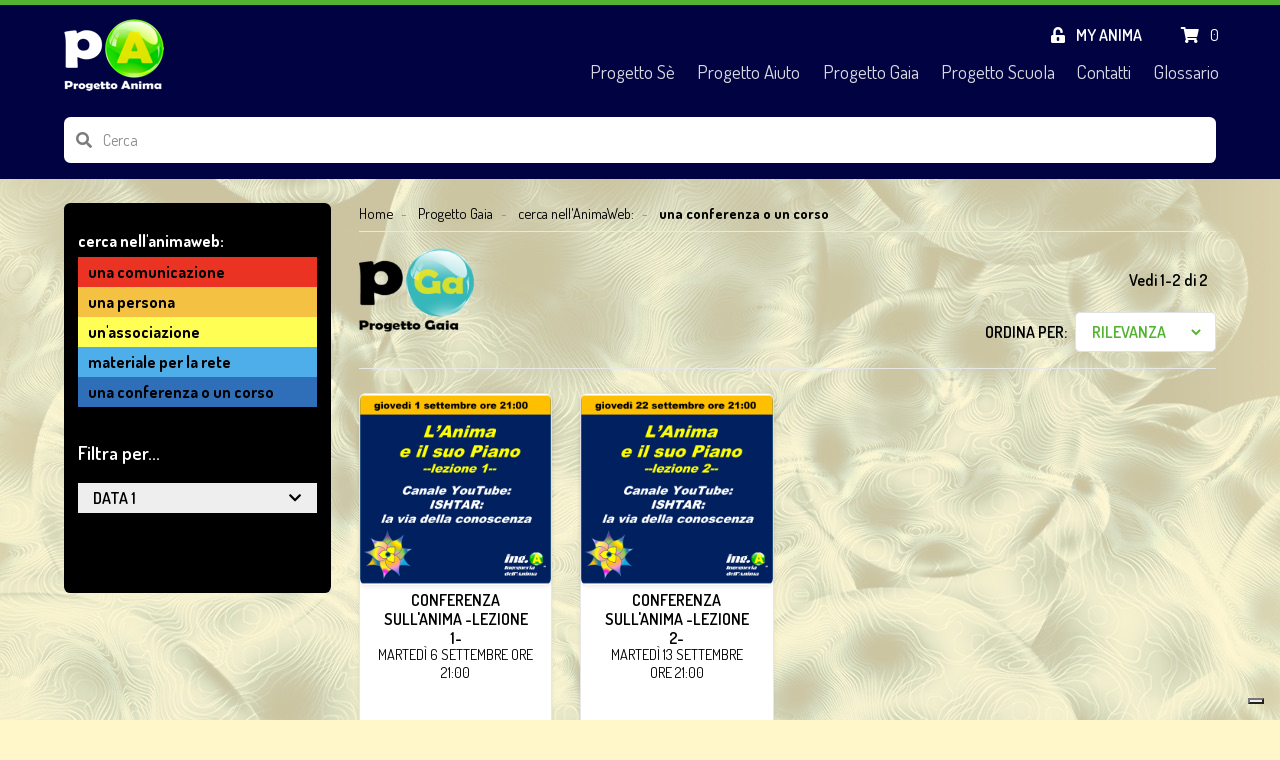

--- FILE ---
content_type: text/html; charset=utf-8
request_url: https://www.progettoanima.com/796-una-conferenza-o-un-corso
body_size: 13223
content:
<!doctype html>
<html lang="it-IT">
  <head>
    
      
  <meta charset="utf-8">



  <meta http-equiv="x-ua-compatible" content="ie=edge">



  <title>una conferenza o un corso</title>
<script data-keepinline="true">
    var ajaxGetProductUrl = '//www.progettoanima.com/module/cdc_googletagmanager/async?obj=cart-action';

/* datalayer */
dataLayer = window.dataLayer || [];
dataLayer.push({"pageCategory":"category","ecommerce":{"currencyCode":"EUR","impressions":[{"name":"conferenza sull'Anima -LEZIONE 1-","id":"1319","reference":"w050000001","price":"0","category":"una conferenza o un corso","link":"angelo-assi","price_tax_exc":"0","wholesale_price":"0","list":"category","position":1},{"name":"conferenza sull'Anima -LEZIONE 2-","id":"1320","reference":"w050000002","price":"0","category":"una conferenza o un corso","link":"angelo-assi","price_tax_exc":"0","wholesale_price":"0","list":"category","position":2}]}});
/* call to GTM Tag */
(function(w,d,s,l,i){w[l]=w[l]||[];w[l].push({'gtm.start':
new Date().getTime(),event:'gtm.js'});var f=d.getElementsByTagName(s)[0],
j=d.createElement(s),dl=l!='dataLayer'?'&l='+l:'';j.async=true;j.src=
'https://www.googletagmanager.com/gtm.js?id='+i+dl;f.parentNode.insertBefore(j,f);
})(window,document,'script','dataLayer','GTM-KRNV3QF');

/* async call to avoid cache system for dynamic data */
dataLayer.push({
  'event': 'datalayer_ready'
});
</script>
  <meta name="description" content="">
  <meta name="keywords" content="">
        <link rel="canonical" href="https://www.progettoanima.com/796-una-conferenza-o-un-corso">
  


        <link rel="alternate" href="https://www.progettoanima.com/796-una-conferenza-o-un-corso" hreflang="it">
  


  <meta name="viewport" content="width=device-width, initial-scale=1, shrink-to-fit=no">



  <link rel="icon" type="image/vnd.microsoft.icon" href="/img/favicon.ico?1573740286">
  <link rel="shortcut icon" type="image/x-icon" href="/img/favicon.ico?1573740286">



    <link rel="stylesheet" href="https://www.progettoanima.com/themes/progettoanima/assets/css/theme.css" type="text/css" media="all">
  <link rel="stylesheet" href="https://www.progettoanima.com/modules/ps_facetedsearch/views/dist/front.css" type="text/css" media="all">
  <link rel="stylesheet" href="https://www.progettoanima.com/modules/gformbuilderpro/views/css/front/jquery.minicolors.css" type="text/css" media="all">
  <link rel="stylesheet" href="https://www.progettoanima.com/modules/gformbuilderpro/views/css/front/gformbuilderpro.css" type="text/css" media="all">
  <link rel="stylesheet" href="https://www.progettoanima.com/modules/hiblog/views/css/front.css" type="text/css" media="all">
  <link rel="stylesheet" href="https://www.progettoanima.com/modules/hiblog/views/css/blogpost.css" type="text/css" media="all">
  <link rel="stylesheet" href="https://www.progettoanima.com/modules/hiblog/views/css/blogposition.css" type="text/css" media="all">
  <link rel="stylesheet" href="https://www.progettoanima.com/modules/hiblog/views/css/blogcategory.css" type="text/css" media="all">
  <link rel="stylesheet" href="https://www.progettoanima.com/modules/hiblog/views/css/blogdesc.css" type="text/css" media="all">
  <link rel="stylesheet" href="https://www.progettoanima.com/modules/hiblog/views/css/pagination.css" type="text/css" media="all">
  <link rel="stylesheet" href="https://www.progettoanima.com/modules/hiblog/views/css/flexslider.css" type="text/css" media="all">
  <link rel="stylesheet" href="https://www.progettoanima.com/modules/hiblog/views/css/owl/owl.carousel.min.css" type="text/css" media="all">
  <link rel="stylesheet" href="https://www.progettoanima.com/modules/hiblog/views/css/owl/owl.theme.default.min.css" type="text/css" media="all">
  <link rel="stylesheet" href="https://www.progettoanima.com/modules/hiblog/views/css/grid.css" type="text/css" media="all">
  <link rel="stylesheet" href="https://www.progettoanima.com/js/jquery/ui/themes/base/minified/jquery-ui.min.css" type="text/css" media="all">
  <link rel="stylesheet" href="https://www.progettoanima.com/js/jquery/ui/themes/base/minified/jquery.ui.theme.min.css" type="text/css" media="all">
  <link rel="stylesheet" href="https://www.progettoanima.com/js/jquery/plugins/fancybox/jquery.fancybox.css" type="text/css" media="all">
  <link rel="stylesheet" href="https://www.progettoanima.com/modules/ps_imageslider/css/homeslider.css" type="text/css" media="all">
  <link rel="stylesheet" href="https://www.progettoanima.com/modules/mp3storepro/views/css/skin/blue.monday/jplayer.blue.monday.css" type="text/css" media="all">
  <link rel="stylesheet" href="https://www.progettoanima.com/modules/mp3storepro/views/css/mp3storepro.css" type="text/css" media="all">
  <link rel="stylesheet" href="https://www.progettoanima.com/themes/progettoanima/assets/css/custom.css" type="text/css" media="all">




  

<script src="https://cdnjs.cloudflare.com/ajax/libs/tiny-slider/2.9.1/min/tiny-slider.js"></script>

  <script type="text/javascript">
        var prestashop = {"cart":{"products":[],"totals":{"total":{"type":"total","label":"Totale","amount":0,"value":"0,00\u00a0\u20ac"},"total_including_tax":{"type":"total","label":"Totale (IVA incl.)","amount":0,"value":"0,00\u00a0\u20ac"},"total_excluding_tax":{"type":"total","label":"Totale (IVA escl.)","amount":0,"value":"0,00\u00a0\u20ac"}},"subtotals":{"products":{"type":"products","label":"Totale parziale","amount":0,"value":"0,00\u00a0\u20ac"},"discounts":null,"shipping":{"type":"shipping","label":"Spedizione","amount":0,"value":"Gratis"},"tax":null},"products_count":0,"summary_string":"0 articoli","vouchers":{"allowed":0,"added":[]},"discounts":[],"minimalPurchase":0,"minimalPurchaseRequired":""},"currency":{"name":"Euro","iso_code":"EUR","iso_code_num":"978","sign":"\u20ac"},"customer":{"lastname":null,"firstname":null,"email":null,"birthday":null,"newsletter":null,"newsletter_date_add":null,"optin":null,"website":null,"company":null,"siret":null,"ape":null,"is_logged":false,"gender":{"type":null,"name":null},"addresses":[]},"language":{"name":"Italiano (Italian)","iso_code":"it","locale":"it-IT","language_code":"it","is_rtl":"0","date_format_lite":"d\/m\/Y","date_format_full":"d\/m\/Y H:i:s","id":1},"page":{"title":"","canonical":"https:\/\/www.progettoanima.com\/796-una-conferenza-o-un-corso","meta":{"title":"una conferenza o un corso","description":"","keywords":"","robots":"index"},"page_name":"category","body_classes":{"lang-it":true,"lang-rtl":false,"country-IT":true,"currency-EUR":true,"layout-left-side-column":true,"page-category":true,"tax-display-enabled":true,"category-id-796":true,"category-una conferenza o un corso":true,"category-id-parent-636":true,"category-depth-level-4":true},"admin_notifications":[]},"shop":{"name":"Progetto Anima","logo":"\/img\/progetto-anima-logo-1573740095.jpg","stores_icon":"\/img\/logo_stores.png","favicon":"\/img\/favicon.ico"},"urls":{"base_url":"https:\/\/www.progettoanima.com\/","current_url":"https:\/\/www.progettoanima.com\/796-una-conferenza-o-un-corso","shop_domain_url":"https:\/\/www.progettoanima.com","img_ps_url":"https:\/\/www.progettoanima.com\/img\/","img_cat_url":"https:\/\/www.progettoanima.com\/img\/c\/","img_lang_url":"https:\/\/www.progettoanima.com\/img\/l\/","img_prod_url":"https:\/\/www.progettoanima.com\/img\/p\/","img_manu_url":"https:\/\/www.progettoanima.com\/img\/m\/","img_sup_url":"https:\/\/www.progettoanima.com\/img\/su\/","img_ship_url":"https:\/\/www.progettoanima.com\/img\/s\/","img_store_url":"https:\/\/www.progettoanima.com\/img\/st\/","img_col_url":"https:\/\/www.progettoanima.com\/img\/co\/","img_url":"https:\/\/www.progettoanima.com\/themes\/progettoanima\/assets\/img\/","css_url":"https:\/\/www.progettoanima.com\/themes\/progettoanima\/assets\/css\/","js_url":"https:\/\/www.progettoanima.com\/themes\/progettoanima\/assets\/js\/","pic_url":"https:\/\/www.progettoanima.com\/upload\/","pages":{"address":"https:\/\/www.progettoanima.com\/indirizzo","addresses":"https:\/\/www.progettoanima.com\/indirizzi","authentication":"https:\/\/www.progettoanima.com\/login","cart":"https:\/\/www.progettoanima.com\/carrello","category":"https:\/\/www.progettoanima.com\/index.php?controller=category","cms":"https:\/\/www.progettoanima.com\/index.php?controller=cms","contact":"https:\/\/www.progettoanima.com\/contattaci","discount":"https:\/\/www.progettoanima.com\/buoni-sconto","guest_tracking":"https:\/\/www.progettoanima.com\/tracciatura-ospite","history":"https:\/\/www.progettoanima.com\/cronologia-ordini","identity":"https:\/\/www.progettoanima.com\/dati-personali","index":"https:\/\/www.progettoanima.com\/","my_account":"https:\/\/www.progettoanima.com\/account","order_confirmation":"https:\/\/www.progettoanima.com\/conferma-ordine","order_detail":"https:\/\/www.progettoanima.com\/index.php?controller=order-detail","order_follow":"https:\/\/www.progettoanima.com\/segui-ordine","order":"https:\/\/www.progettoanima.com\/ordine","order_return":"https:\/\/www.progettoanima.com\/index.php?controller=order-return","order_slip":"https:\/\/www.progettoanima.com\/buono-ordine","pagenotfound":"https:\/\/www.progettoanima.com\/pagina-non-trovata","password":"https:\/\/www.progettoanima.com\/recupero-password","pdf_invoice":"https:\/\/www.progettoanima.com\/index.php?controller=pdf-invoice","pdf_order_return":"https:\/\/www.progettoanima.com\/index.php?controller=pdf-order-return","pdf_order_slip":"https:\/\/www.progettoanima.com\/index.php?controller=pdf-order-slip","prices_drop":"https:\/\/www.progettoanima.com\/offerte","product":"https:\/\/www.progettoanima.com\/index.php?controller=product","search":"https:\/\/www.progettoanima.com\/ricerca","sitemap":"https:\/\/www.progettoanima.com\/Mappa del sito","stores":"https:\/\/www.progettoanima.com\/negozi","supplier":"https:\/\/www.progettoanima.com\/fornitori","register":"https:\/\/www.progettoanima.com\/login?create_account=1","order_login":"https:\/\/www.progettoanima.com\/ordine?login=1"},"alternative_langs":{"it":"https:\/\/www.progettoanima.com\/796-una-conferenza-o-un-corso"},"theme_assets":"\/themes\/progettoanima\/assets\/","actions":{"logout":"https:\/\/www.progettoanima.com\/?mylogout="},"no_picture_image":{"bySize":{"cart_default":{"url":"https:\/\/www.progettoanima.com\/img\/p\/it-default-cart_default.jpg","width":80,"height":80},"small_default":{"url":"https:\/\/www.progettoanima.com\/img\/p\/it-default-small_default.jpg","width":125,"height":125},"home_default":{"url":"https:\/\/www.progettoanima.com\/img\/p\/it-default-home_default.jpg","width":250,"height":250},"medium_default":{"url":"https:\/\/www.progettoanima.com\/img\/p\/it-default-medium_default.jpg","width":300,"height":300},"large_default":{"url":"https:\/\/www.progettoanima.com\/img\/p\/it-default-large_default.jpg","width":500,"height":500}},"small":{"url":"https:\/\/www.progettoanima.com\/img\/p\/it-default-cart_default.jpg","width":80,"height":80},"medium":{"url":"https:\/\/www.progettoanima.com\/img\/p\/it-default-home_default.jpg","width":250,"height":250},"large":{"url":"https:\/\/www.progettoanima.com\/img\/p\/it-default-large_default.jpg","width":500,"height":500},"legend":""}},"configuration":{"display_taxes_label":true,"display_prices_tax_incl":true,"is_catalog":false,"show_prices":true,"opt_in":{"partner":true},"quantity_discount":{"type":"discount","label":"Sconto"},"voucher_enabled":0,"return_enabled":0},"field_required":[],"breadcrumb":{"links":[{"title":"Home","url":"https:\/\/www.progettoanima.com\/"},{"title":"Progetto Gaia","url":"https:\/\/www.progettoanima.com\/5-progetto-gaia"},{"title":"cerca nell'AnimaWeb:","url":"https:\/\/www.progettoanima.com\/636-cerca-nell-animaweb"},{"title":"una conferenza o un corso","url":"https:\/\/www.progettoanima.com\/796-una-conferenza-o-un-corso"}],"count":4},"link":{"protocol_link":"https:\/\/","protocol_content":"https:\/\/"},"time":1769397059,"static_token":"c0fdab7814873678ab7ce7ae7fe72331","token":"316604ca06ca8ccf6e5d973a8d9d49b0"};
      </script>



  <!-- emarketing start -->


<!-- emarketing end --><script type="text/javascript">
    
        var psv = 1.7;
        var blog_secure_key = 'f1d79ae1d4af4f1df4cfca1be5557c34';
        var blog_front_controller_url = 'https://www.progettoanima.com/module/hiblog/blog';
    
</script>


  <link rel="prefetch" href="https://www.paypal.com/sdk/js?components=buttons,marks,funding-eligibility,hosted-fields&amp;client-id=AXjYFXWyb4xJCErTUDiFkzL0Ulnn-bMm4fal4G-1nQXQ1ZQxp06fOuE7naKUXGkq2TZpYSiI9xXbs4eo&amp;merchant-id=P7H7YP3KWJDCA&amp;currency=EUR&amp;intent=capture&amp;commit=false&amp;vault=false&amp;integration-date=2020-07-30&amp;disable-funding=bancontact,eps,giropay,ideal,p24" as="script">
<script type="text/javascript">
var _iub = _iub || [];
_iub.csConfiguration = {"consentOnContinuedBrowsing":false,"whitelabel":false,"lang":"it","floatingPreferencesButtonDisplay":"bottom-right","siteId":2410861,"reloadOnConsent":true,"askConsentAtCookiePolicyUpdate":true,"cookiePolicyId":33728763, "banner":{ "acceptButtonDisplay":true,"customizeButtonDisplay":true,"position":"bottom" }};
</script>
<script type="text/javascript" src="//cdn.iubenda.com/cs/iubenda_cs.js" charset="UTF-8" async></script>
			<script type='text/javascript'>
				var iCallback = function(){};

				if('callback' in _iub.csConfiguration) {
					if('onConsentGiven' in _iub.csConfiguration.callback) iCallback = _iub.csConfiguration.callback.onConsentGiven;

					_iub.csConfiguration.callback.onConsentGiven = function() {
						iCallback();

						jQuery('noscript._no_script_iub').each(function (a, b) { var el = jQuery(b); el.after(el.html()); });
					};
				};
			</script>


    
  </head>

  <body id="category" class="lang-it country-it currency-eur layout-left-side-column page-category tax-display-enabled category-id-796 category-una-conferenza-o-un-corso category-id-parent-636 category-depth-level-4">
    
      <!-- Google Tag Manager (noscript) -->
<noscript><iframe src="https://www.googletagmanager.com/ns.html?id=GTM-KRNV3QF"
height="0" width="0" style="display:none;visibility:hidden"></iframe></noscript>
<!-- End Google Tag Manager (noscript) -->

    

    <header class="header" id="header">
      
        
  



  
  



    <nav class="topbar navbar navbar-expand-lg navbar-dark" id="topbar-primary">
    <div class="topbar-container container">
      
        <a class="topbar-brand navbar-brand" href="https://www.progettoanima.com/" title="Progetto Anima">
          <img src="/img/progetto-anima-logo-1573740095.jpg" alt="Progetto Anima">
        </a>
      
      <div id="top-bar-primary-wrapper">
        <div class="row justify-content-end" id="topbar-primary-cart">
          <div class="customer-auth navbar-nav mx-0 mx-lg-0 flex-row position-relative" id="ps_customersignin">
      <a class="customer-auth-login nav-link trigger-login" href="https://www.progettoanima.com/account" rel="nofollow" title="Accedi al tuo account cliente">
      <i class="fas fa-unlock-alt text-white mr-2"></i>
      <span class="customer-auth-login text-white font-weight-bold text-uppercase">My anima</span>
    </a>
  
        <div id="login-header" class="position-absolute text-white bg-primary rounded-sm">
      <p class="lg-hd-title text-uppercase mb-0">
        <b>Accedi</b>
      </p>
      <form class="login-form" action="/login?back=my-account" method="post">
        <section class="login-form-fields">
        <input type="hidden" name="back" value="my-account">
        <div class="form-field form-group">
          <label for="E-mail" class="form-field-label col-form-label required">
            Nome utente
          </label>
          <div class="form-field-input-container is-email">
            <input name="email" class="form-field-email form-control rounded-sm" type="email" value="" required="" autocomplete="Nome utente">
          </div>
        </div>
        <div class="form-field form-group">
          <label for="Password" class="form-field-label col-form-label required">
            Password
          </label>
          <div class="form-field-input-container is-password">
            <input name="password" class="form-field-password form-control rounded-sm" type="password" value="" required="" autocomplete="password">
          </div>
        </div>
        </section>
        <div class="row">
            <div class="login-form-lost-password col-9">
              <a class="login-form-lost-password-link text-white" href="/recupero-password" rel="nofollow">
                <b>Password dimenticata?</b>
              </a>
            </div>
            <div class="col-7">
                <input type="hidden" name="submitLogin" value="1">
                <button class="form-submit btn btn-outline-primary btn-gradient text-white text-uppercase font-weight-bold" data-link-action="sign-in" type="submit">
                  <span>Login</span>
                </button>
            </div>
        </div>      
        <p class="register-new-account">
          <span class="text-white text-uppercase"><b>Non possiedi un account?</b></span><br />
          <a class="login-form-register-link text-black text-uppercase" href="/login?create_account=1" data-link-action="display-register-form">
            <b>Registrati subito</b>
          </a>
        </p>
      </form>    
    </div>
  </div><div class="cart-preview navbar-nav ml-1 mr-0 ml-lg-3" id="ps_shoppingcart">
    <div class="cart-preview-dropdown blockcart nav-item dropdown" data-refresh-url="//www.progettoanima.com/module/ps_shoppingcart/ajax">
    <div class="cart-preview-container " data-toggle="dropdown">
      <a class="cart-preview-link nav-link" rel="nofollow" href="//www.progettoanima.com/carrello?action=show">
        <i class="fas fa-shopping-cart text-white mr-2"></i>
                <span class="cart-preview-count text-white text-bold">0</span>
      </a>
    </div>

    <div class="cart-preview-summary dropdown-menu dropdown-menu-right position-absolute p-4 text-white rounded shadow">
              <span class="cart-preview-summary-no-items mb-2"><small>Non ci sono più articoli nel tuo carrello</small></span>
      
      <div class="dropdown-divider"></div>
      
      <div class="cart-preview-subtotals">
                  <div class="cart-preview-subtotal-item d-flex justify-content-between products">
            <p class="p-0 m-0"><span class="cart-preview-subtotal-item-label">Totale parziale</span></p>
            <p class="p-0 m-0"><span class="cart-preview-subtotal-item-value"><strong>0,00 €</strong></span></p>
          </div>
                  <div class="cart-preview-subtotal-item d-flex justify-content-between ">
            <p class="p-0 m-0"><span class="cart-preview-subtotal-item-label"></span></p>
            <p class="p-0 m-0"><span class="cart-preview-subtotal-item-value"><strong></strong></span></p>
          </div>
                  <div class="cart-preview-subtotal-item d-flex justify-content-between shipping">
            <p class="p-0 m-0"><span class="cart-preview-subtotal-item-label">Spedizione</span></p>
            <p class="p-0 m-0"><span class="cart-preview-subtotal-item-value"><strong>Gratis</strong></span></p>
          </div>
                  <div class="cart-preview-subtotal-item d-flex justify-content-between ">
            <p class="p-0 m-0"><span class="cart-preview-subtotal-item-label"></span></p>
            <p class="p-0 m-0"><span class="cart-preview-subtotal-item-value"><strong></strong></span></p>
          </div>
              </div>
      
      <div class="dropdown-divider"></div>
      
      <div class="cart-preview-total d-flex justify-content-between">
        <span class="cart-preview-total-label h5 mb-0">Totale</span>
        <span class="cart-preview-total-value"><strong>0,00 €</strong></span>
      </div>
      
      <div class="dropdown-divider"></div>
      
      <div class="cart-preview-link">
        <a class="cart-preview-link-button btn btn-sm btn-success btn-block text-uppercase font-weight-bold" href="//www.progettoanima.com/carrello?action=show">
          Procedi con il checkout
        </a>
      </div>
    </div>
  </div>
</div>

        </div>
        <div class="row justify-content-end">
          <button class="topbar-hamburger navbar-toggler collapsed border-0 px-0" type="button" data-toggle="collapse" data-target="#topbar-primary-menu">
            <i class="topbar-hamburger-icon fas"></i>
          </button>
        </div>
        <div class="row topbar-nav collapse navbar-collapse justify-content-end" id="topbar-primary-menu">
          

  <ul class="main-menu navbar-nav" data-depth="0" id="ps_mainmenu"><li class="main-menu-item 0 nav-item cms-page  "><a class="main-menu-link nav-link d-inline-block font-size-lg"href="https://www.progettoanima.com/content/7-progetto-se" >Progetto Sè</a></li><li class="main-menu-item 0 nav-item cms-page  "><a class="main-menu-link nav-link d-inline-block font-size-lg"href="https://www.progettoanima.com/content/8-progetto-aiuto" >Progetto Aiuto</a></li><li class="main-menu-item 0 nav-item cms-page  "><a class="main-menu-link nav-link d-inline-block font-size-lg"href="https://www.progettoanima.com/content/9-progetto-gaia" >Progetto Gaia</a></li><li class="main-menu-item 0 nav-item link  "><a class="main-menu-link nav-link d-inline-block font-size-lg"href="https://www.progettoanima.com/content/10-vai-al-progetto-scuola" >Progetto Scuola</a></li><li class="main-menu-item 0 nav-item link  "><a class="main-menu-link nav-link d-inline-block font-size-lg"href="https://www.progettoanima.com/form/contattaci-g12.html" >Contatti</a></li><li class="main-menu-item 0 nav-item cms-page  "><a class="main-menu-link nav-link d-inline-block font-size-lg"href="https://www.progettoanima.com/content/18-glossario" >Glossario</a></li></ul>

        </div>
      </div>
    </div>
  </nav>
        <nav class="topbar navbar navbar-expand-md navbar-dark" id="topbar-secondary">
      <div class="topbar-container container">
        <div class="topbar-row w-100">
          <div class="topbar-nav-container">
            <div class="topbar-nav navbar-nav pt-1 pb-2">
              <form class="search-bar form-inline flex-grow-1" id="ps_searchbar" method="get" action="//www.progettoanima.com/ricerca" data-search-controller-url="//www.progettoanima.com/ricerca">
  <input type="hidden" name="controller" value="search">
  <div class="search-bar-controls input-group flex-grow-1">
    <div class="input-group-prepend">
        <span class="input-group-text bg-white border-0 rounded-sm-left" id="basic-addon1">
            <i class="fa fa-search"></i>
        </span>
    </div>
    <input type="text" class="search-bar-input form-control search-input rounded-sm-right pt-3 pr-3 pb-3 pl-0 border-0" placeholder="Cerca" name="s" value="">
    <div class="search-bar-append input-group-append d-none">
      <button class="search-bar-submit btn btn-success" type="submit">
        <i class="fas fa-search"></i>
      </button>
    </div>
  </div>
</form>
            </div>
          </div>
                </div>
    </nav>
  
      
    </header>

    <div class="wrapper container" id="wrapper">
      
          <aside id="notifications" class="">
    
    
    
      </aside>
      
      
      
      
      
      
      <div class="column-container row justify-content-center">
        
          <div id="left-column" class="page-column col-lg-4">
            <div id="left-column-inner">
            
            
                          
<nav class="category-tree d-lg-block" id="ps_categorytree">
    <a class="listing-filters-title-mobile d-flex d-lg-none justify-content-between h4 text-white" data-toggle="collapse" href="#cat-list-wrapper" role="button">
    <span class="listing-filters-title-caption">Filtra per categoria</span>
    <span class="filter-icon"><i class="fas fa-filter"></i></span>
  </a>
  <div class="category-list-wrapper collapse" id="cat-list-wrapper">
     
  <ul class="category-tree-list list-unstyled depth-0"><li id="node-3" class="category-tree-item depth-0 "><a class="category-tree-link" href="https://www.progettoanima.com/3-progetto-se">Progetto Sè</a>
  <ul class="category-tree-list list-unstyled depth-1"><li id="node-631" class="category-tree-item depth-1 "><a class="category-tree-link" href="https://www.progettoanima.com/631-scegli-i-prodotti-filtrando-tra-i-progetti">SCEGLI I PRODOTTI FILTRANDO TRA I PROGETTI:</a>
  <ul class="category-tree-list list-unstyled depth-2"><li id="node-586" class="category-tree-item depth-2 has-subcategories"><a class="category-tree-link" href="https://www.progettoanima.com/586-per-la-casa">PER LA CASA</a><span class="open-sub-menu" area-expanded="false"><i class="fas fa-angle-down"></i></span>
  <ul class="category-tree-list list-unstyled depth-3"><li id="node-660" class="category-tree-item depth-3 "><a class="category-tree-link" href="https://www.progettoanima.com/660-pulizia-della-casa">pulizia della casa</a>
  </li><li id="node-661" class="category-tree-item depth-3 "><a class="category-tree-link" href="https://www.progettoanima.com/661-cucina">cucina</a>
  </li><li id="node-662" class="category-tree-item depth-3 "><a class="category-tree-link" href="https://www.progettoanima.com/662-bagno">bagno</a>
  </li><li id="node-664" class="category-tree-item depth-3 "><a class="category-tree-link" href="https://www.progettoanima.com/664-insetti">insetti</a>
  </li><li id="node-665" class="category-tree-item depth-3 "><a class="category-tree-link" href="https://www.progettoanima.com/665-contenitori">contenitori</a>
  </li><li id="node-668" class="category-tree-item depth-3 "><a class="category-tree-link" href="https://www.progettoanima.com/668-incenso-per-ambiente">incenso per ambiente</a>
  </li><li id="node-669" class="category-tree-item depth-3 "><a class="category-tree-link" href="https://www.progettoanima.com/669-olio-essenziale">olio essenziale</a>
  </li><li id="node-670" class="category-tree-item depth-3 "><a class="category-tree-link" href="https://www.progettoanima.com/670-profumi-per-l-ambiente">profumi per l&#039;ambiente</a>
  </li></ul></li><li id="node-587" class="category-tree-item depth-2 has-subcategories"><a class="category-tree-link" href="https://www.progettoanima.com/587-per-il-corpo">PER IL CORPO</a><span class="open-sub-menu" area-expanded="false"><i class="fas fa-angle-down"></i></span>
  <ul class="category-tree-list list-unstyled depth-3"><li id="node-682" class="category-tree-item depth-3 "><a class="category-tree-link" href="https://www.progettoanima.com/682-olii-eudermici">olii eudermici</a>
  </li><li id="node-683" class="category-tree-item depth-3 "><a class="category-tree-link" href="https://www.progettoanima.com/683-oleoliti">oleoliti</a>
  </li><li id="node-684" class="category-tree-item depth-3 "><a class="category-tree-link" href="https://www.progettoanima.com/684-pomate">pomate</a>
  </li><li id="node-685" class="category-tree-item depth-3 "><a class="category-tree-link" href="https://www.progettoanima.com/685-capelli">capelli</a>
  </li><li id="node-686" class="category-tree-item depth-3 "><a class="category-tree-link" href="https://www.progettoanima.com/686-occhi-">occhi</a>
  </li><li id="node-687" class="category-tree-item depth-3 "><a class="category-tree-link" href="https://www.progettoanima.com/687-viso">viso</a>
  </li><li id="node-688" class="category-tree-item depth-3 "><a class="category-tree-link" href="https://www.progettoanima.com/688-corpo">corpo</a>
  </li><li id="node-689" class="category-tree-item depth-3 "><a class="category-tree-link" href="https://www.progettoanima.com/689-bagno-doccia">bagno-doccia</a>
  </li><li id="node-690" class="category-tree-item depth-3 "><a class="category-tree-link" href="https://www.progettoanima.com/690-deodoranti">deodoranti</a>
  </li><li id="node-692" class="category-tree-item depth-3 "><a class="category-tree-link" href="https://www.progettoanima.com/692-accessori">accessori</a>
  </li></ul></li><li id="node-588" class="category-tree-item depth-2 has-subcategories"><a class="category-tree-link" href="https://www.progettoanima.com/588-cibi-bevande">CIBI, BEVANDE</a><span class="open-sub-menu" area-expanded="false"><i class="fas fa-angle-down"></i></span>
  <ul class="category-tree-list list-unstyled depth-3"><li id="node-709" class="category-tree-item depth-3 "><a class="category-tree-link" href="https://www.progettoanima.com/709-the">thè</a>
  </li><li id="node-710" class="category-tree-item depth-3 "><a class="category-tree-link" href="https://www.progettoanima.com/710-infusi-e-tisane">infusi e tisane</a>
  </li><li id="node-713" class="category-tree-item depth-3 "><a class="category-tree-link" href="https://www.progettoanima.com/713-sale-alimentare">sale alimentare</a>
  </li></ul></li><li id="node-589" class="category-tree-item depth-2 has-subcategories"><a class="category-tree-link" href="https://www.progettoanima.com/589-musica-cristalli-energetica">MUSICA, CRISTALLI, ENERGETICA</a><span class="open-sub-menu" area-expanded="false"><i class="fas fa-angle-down"></i></span>
  <ul class="category-tree-list list-unstyled depth-3"><li id="node-728" class="category-tree-item depth-3 has-subcategories"><a class="category-tree-link" href="https://www.progettoanima.com/728-musica">musica</a><span class="open-sub-menu" area-expanded="false"><i class="fas fa-angle-down"></i></span>
  <ul class="category-tree-list list-unstyled depth-4"><li id="node-742" class="category-tree-item depth-4 "><a class="category-tree-link" href="https://www.progettoanima.com/742-rilassamento">rilassamento</a>
  </li><li id="node-743" class="category-tree-item depth-4 "><a class="category-tree-link" href="https://www.progettoanima.com/743-meditazione">meditazione</a>
  </li><li id="node-744" class="category-tree-item depth-4 "><a class="category-tree-link" href="https://www.progettoanima.com/744-mantras">mantras</a>
  </li><li id="node-745" class="category-tree-item depth-4 "><a class="category-tree-link" href="https://www.progettoanima.com/745-suoni-della-natura">suoni della natura</a>
  </li></ul></li><li id="node-730" class="category-tree-item depth-3 "><a class="category-tree-link" href="https://www.progettoanima.com/730-strumenti-orgonici">strumenti orgonici</a>
  </li><li id="node-732" class="category-tree-item depth-3 "><a class="category-tree-link" href="https://www.progettoanima.com/732-incensi-e-candele-rituali">incensi e candele rituali</a>
  </li><li id="node-733" class="category-tree-item depth-3 "><a class="category-tree-link" href="https://www.progettoanima.com/733-arredi-energetici">arredi energetici</a>
  </li></ul></li><li id="node-590" class="category-tree-item depth-2 has-subcategories"><a class="category-tree-link" href="https://www.progettoanima.com/590-libri">LIBRI</a><span class="open-sub-menu" area-expanded="false"><i class="fas fa-angle-down"></i></span>
  <ul class="category-tree-list list-unstyled depth-3"><li id="node-750" class="category-tree-item depth-3 has-subcategories"><a class="category-tree-link" href="https://www.progettoanima.com/750-maestri-ascesi">maestri ascesi</a><span class="open-sub-menu" area-expanded="false"><i class="fas fa-angle-down"></i></span>
  <ul class="category-tree-list list-unstyled depth-4"><li id="node-784" class="category-tree-item depth-4 "><a class="category-tree-link" href="https://www.progettoanima.com/784-maestro-dk">Maestro DK</a>
  </li><li id="node-785" class="category-tree-item depth-4 "><a class="category-tree-link" href="https://www.progettoanima.com/785-maestro-kh">Maestro KH</a>
  </li><li id="node-786" class="category-tree-item depth-4 "><a class="category-tree-link" href="https://www.progettoanima.com/786-maestro-m">Maestro M</a>
  </li><li id="node-787" class="category-tree-item depth-4 "><a class="category-tree-link" href="https://www.progettoanima.com/787-maestro-h">Maestro H</a>
  </li></ul></li><li id="node-751" class="category-tree-item depth-3 "><a class="category-tree-link" href="https://www.progettoanima.com/751-guide-spirituali">guide spirituali</a>
  </li><li id="node-752" class="category-tree-item depth-3 "><a class="category-tree-link" href="https://www.progettoanima.com/752-sviluppo-personale">sviluppo personale</a>
  </li></ul></li><li id="node-591" class="category-tree-item depth-2 "><a class="category-tree-link" href="https://www.progettoanima.com/591-yoga-massaggi-conferenze">YOGA, MASSAGGI, CONFERENZE</a>
  </li><li id="node-592" class="category-tree-item depth-2 "><a class="category-tree-link" href="https://www.progettoanima.com/592-meditazione">MEDITAZIONE</a>
  </li></ul></li></ul></li><li id="node-4" class="category-tree-item depth-0 "><a class="category-tree-link" href="https://www.progettoanima.com/4-progetto-aiuto">Progetto Aiuto</a>
  </li><li id="node-5" class="category-tree-item depth-0 "><a class="category-tree-link" href="https://www.progettoanima.com/5-progetto-gaia">Progetto Gaia</a>
  <ul class="category-tree-list list-unstyled depth-1"><li id="node-636" class="category-tree-item depth-1 "><a class="category-tree-link" href="https://www.progettoanima.com/636-cerca-nell-animaweb">cerca nell&#039;AnimaWeb:</a>
  <ul class="category-tree-list list-unstyled depth-2"><li id="node-621" class="category-tree-item depth-2 "><a class="category-tree-link" href="https://www.progettoanima.com/621-una-comunicazione">una comunicazione</a>
  </li><li id="node-757" class="category-tree-item depth-2 "><a class="category-tree-link" href="https://www.progettoanima.com/757-una-persona">una persona</a>
  </li><li id="node-782" class="category-tree-item depth-2 "><a class="category-tree-link" href="https://www.progettoanima.com/782-un-associazione">un&#039;associazione</a>
  </li><li id="node-788" class="category-tree-item depth-2 "><a class="category-tree-link" href="https://www.progettoanima.com/788-materiale-per-la-rete">materiale per la Rete</a>
  </li><li id="node-796" class="category-tree-item depth-2 "><a class="category-tree-link" href="https://www.progettoanima.com/796-una-conferenza-o-un-corso">una conferenza o un corso</a>
  </li></ul></li></ul></li></ul>
  </div>
</nav>
  <div id="ps_facetedsearch">
    <div class="listing-filters mb-2 mb-lg-2 py-2 py-lg-3 rounded-sm" id="search_filters">
  <a class="listing-filters-title-mobile d-flex d-lg-none justify-content-between h4 text-white" data-toggle="collapse" href="#facets" role="button">
    <span class="listing-filters-title-caption">Filtra per...</span>
    <i class="fas fa-chevron-down"></i>    
  </a>
  <h5 class="listing-filters-title-desktop d-none d-lg-flex mb-3 text-light">
    <span class="listing-filters-title-caption">Filtra per...</span>
  </h5>
  <div class="listing-filters-facet-container collapse" id="facets">
                            <section class="listing-filters-facet mb-2">
                                <h6 
                id="feature_83" 
                class="listing-filters-facet-title font-weight-bold text-dark m-0 rounded-xs cursor-pointer text-uppercase" 
                data-toggle="collapse" 
                data-target="#facet_79123" 
                aria-expanded="false" 
                aria-controls="facet_79123"
            >
                data 1
                <i class="fas fa-chevron-down"></i>
                <i class="fas fa-chevron-up"></i>
            </h6>
                                  <ul class="listing-filters-facet-list list-unstyled mt-2 px-2 collapse " id="facet_79123" data-parent="#facets">
                                                <li class="listing-filters-facet-item form-check py-1">
                    
                                          <input
                        data-search-url="https://www.progettoanima.com/796-una-conferenza-o-un-corso?q=data+1-25%5C/12%5C/2022"
                        class="listing-filters-facet-checkbox form-check-input ps-shown-by-js"
                        type="checkbox"
                                              >
                                        <label class="listing-filters-facet-item-label form-check-label ml-1">
                      <a
                        rel="nofollow"
                        href="https://www.progettoanima.com/796-una-conferenza-o-un-corso?q=data+1-25%5C/12%5C/2022"
                        class="listing-filters-facet-link js-search-link text-white "
                      >
                        25/12/2022
                                                                                                </a>
                    </label>
                  </li>
                                          </ul>
                                      </section>
                </div>
</div>
  </div>

                          </div>
          </div>
        

        
          <div 
            id="content-wrapper" 
            class="page-column col-lg-12">
            
            
            <section id="main">
              
  <div id="product-list-top-wrapper" class="border-bottom mb-4">
    <nav class="breadcrumb-container prod-list" data-depth="4">
      <ol class="breadcrumb" itemscope itemtype="http://schema.org/BreadcrumbList">
                  
            
              <li class="breadcrumb-item" itemprop="itemListElement" data-iteration="1" itemscope itemtype="http://schema.org/ListItem">
                <a itemprop="item" href="https://www.progettoanima.com/">
                  <span itemprop="name">
                                          Home
                                      </span>
                </a>
                <meta itemprop="position" content="1">
              </li>
          
                  
            
              <li class="breadcrumb-item" itemprop="itemListElement" data-iteration="2" itemscope itemtype="http://schema.org/ListItem">
                <a itemprop="item" href="https://www.progettoanima.com/5-progetto-gaia">
                  <span itemprop="name">
                                          Progetto Gaia
                                      </span>
                </a>
                <meta itemprop="position" content="2">
              </li>
          
                  
            
              <li class="breadcrumb-item" itemprop="itemListElement" data-iteration="3" itemscope itemtype="http://schema.org/ListItem">
                <a itemprop="item" href="https://www.progettoanima.com/636-cerca-nell-animaweb">
                  <span itemprop="name">
                                          cerca nell&#039;AnimaWeb:
                                      </span>
                </a>
                <meta itemprop="position" content="3">
              </li>
          
                  
            
              <li class="breadcrumb-item" itemprop="itemListElement" data-iteration="4" itemscope itemtype="http://schema.org/ListItem">
                <a itemprop="item" href="https://www.progettoanima.com/796-una-conferenza-o-un-corso">
                  <span itemprop="name">
                    <b>                      una conferenza o un corso
                    </b>                  </span>
                </a>
                <meta itemprop="position" content="4">
              </li>
          
              </ol>
    </nav>
    <div class="row">
      <div class="col-16 col-md-10">
                    <img id="immagine-categoria" src="" />
      </div>
      <div class="col-16 col-md-6">
          
            <div class="products-selection mt-4 mt-md-3" id="js-product-list-top">
  
    <nav class="results-pagination mb-3">
  <div class="d-flex justify-content-end">
      
        <span class="results-pagination-count font-weight-bold d-block py-1 mr-2">
          Vedi 1-2 di 2
        </span>
      
      
        <ul class="results-pagination-list pagination pagination-sm justify-content-end mb-0">
                                      </ul>
      
   </div>
</nav>  
  
    <div class="products-sort-order">
  <div class="form-field form-group d-flex justify-content-center justify-content-lg-end">
    <label for="sort-select" class="form-field-label text-uppercase font-weight-bold p-0 m-0 pt-2 mr-2">Ordina per:</label>
    <div id="order-by-prod-list" class="form-field-input-container is-select">
      <select class="form-field-select form-control text-uppercase text-success font-weight-bold" id="sort-select">
                  <option 
             
            class="js-search-link"
            value="https://www.progettoanima.com/796-una-conferenza-o-un-corso?order=product.sales.desc">
              Best sellers
            </option>
                  <option 
            selected  
            class="current js-search-link"
            value="https://www.progettoanima.com/796-una-conferenza-o-un-corso?order=product.position.asc">
              Rilevanza
            </option>
                  <option 
             
            class="js-search-link"
            value="https://www.progettoanima.com/796-una-conferenza-o-un-corso?order=product.name.asc">
              Nome, da A a Z
            </option>
                  <option 
             
            class="js-search-link"
            value="https://www.progettoanima.com/796-una-conferenza-o-un-corso?order=product.name.desc">
              Nome, da Z ad A
            </option>
                  <option 
             
            class="js-search-link"
            value="https://www.progettoanima.com/796-una-conferenza-o-un-corso?order=product.price.asc">
              Prezzo, da meno caro a più caro
            </option>
                  <option 
             
            class="js-search-link"
            value="https://www.progettoanima.com/796-una-conferenza-o-un-corso?order=product.price.desc">
              Prezzo, da più caro a meno caro
            </option>
              </select>
    </div>
  </div>
</div>  
  </div>          
      </div>
    </div>
  </div>


              
                <section class="page-content" id="content">
                  
  <section id="main">
    
    
    
          
  

    <section class="product-list" id="products">
              
          <section class="active-filters d-none mb-4 p-3 bg-dark rounded-sm" id="js-active-search-filters">
  <h4 class="active-filters-title text-white">Filtri attivi</h4>
  </section>
        

        
          <div class="product-list" id="js-product-list">
  <div class="product-list-row row">
    
          <div class="product-miniature-container d-flex">
        
  <article class="product-miniature card rounded-sm flex-fill mb-4 shadow-sm" data-id-product="1319" data-id-product-attribute="0" itemscope itemtype="http://schema.org/Product">
    
              <a class="product-miniature-thumbnail-link" href="https://www.progettoanima.com/progetto-gaia/1319-angelo-assi.html">
          <img
            class="product-miniature-thumbnail-image card-img-top rounded-sm shadow-sm m-2 img-fluid"
            src = "https://www.progettoanima.com/2363-home_default/angelo-assi.jpg"
            alt = ""
            data-full-size-image-url = "https://www.progettoanima.com/2363-large_default/angelo-assi.jpg"
          >
        </a>
          

    <div class="product-miniature-body card-body d-flex flex-column">
      
        <h6 class="product-miniature-title card-title text-center text-uppercase" itemprop="name">
            <a class="product-miniature-title-link" href="https://www.progettoanima.com/progetto-gaia/1319-angelo-assi.html">conferenza sull&#039;Anima -LEZIONE 1-</a>
        </h6>
      

      
              

      
        <div class="product-miniature-description-short" itemprop="description">
          <p>martedì 6 settembre ore 21:00</p>
        </div>
      

      
              

      
              

      
        <div class="product-discount-gei d-flex mt-auto justify-content-center">
    <span class="position-relative text-right"><b>0%</b></span>
</div>      
      

      
              

      
      
    </div>

    
    

  </article>

      </div>
          <div class="product-miniature-container d-flex">
        
  <article class="product-miniature card rounded-sm flex-fill mb-4 shadow-sm" data-id-product="1320" data-id-product-attribute="0" itemscope itemtype="http://schema.org/Product">
    
              <a class="product-miniature-thumbnail-link" href="https://www.progettoanima.com/progetto-gaia/1320-angelo-assi.html">
          <img
            class="product-miniature-thumbnail-image card-img-top rounded-sm shadow-sm m-2 img-fluid"
            src = "https://www.progettoanima.com/2319-home_default/angelo-assi.jpg"
            alt = ""
            data-full-size-image-url = "https://www.progettoanima.com/2319-large_default/angelo-assi.jpg"
          >
        </a>
          

    <div class="product-miniature-body card-body d-flex flex-column">
      
        <h6 class="product-miniature-title card-title text-center text-uppercase" itemprop="name">
            <a class="product-miniature-title-link" href="https://www.progettoanima.com/progetto-gaia/1320-angelo-assi.html">conferenza sull&#039;Anima -LEZIONE 2-</a>
        </h6>
      

      
              

      
        <div class="product-miniature-description-short" itemprop="description">
          <p>martedì 13 settembre ore 21:00</p>
        </div>
      

      
              

      
              

      
        <div class="product-discount-gei d-flex mt-auto justify-content-center">
    <span class="position-relative text-right"><b>0%</b></span>
</div>      
      

      
              

      
      
    </div>

    
    

  </article>

      </div>
      
</div>
  
      
</div>
        

        <div class="product-list-bottom" id="js-product-list-bottom">
          
            <div id="js-product-list-bottom">
   
       <nav class="results-pagination mb-3">
  <div class="d-flex justify-content-end">
      
        <span class="results-pagination-count font-weight-bold d-block py-1 mr-2">
          Vedi 1-2 di 2
        </span>
      
      
        <ul class="results-pagination-list pagination pagination-sm justify-content-end mb-0">
                                      </ul>
      
   </div>
</nav>    
</div>          
        </div>
          </section>
  </section>

                </section>
              

              

              
                <section class="page-footer">
                  
                                      
                </section>
              

            </section>
          </div>
        

        
  
        
      </div>
    </div>

    
      <footer class="footer" id="footer">
  <div class="footer-container container">
    
        <div id="footer-link-progetti" class="mt-3 mb-3 mt-md-4 mb-md-5">
  <div class="row">
    <div class="col-16 col-md-5 text-center">
    <a href="/content/23-le-rappresentazioni-del-gei" target="_self" title="Grafico energetico individuale">
        <img class="img-fluid" src="/img/cms/Progetti/footer-grafico-individuale.svg" alt="" width="240" />
    </a>
</div>
<div class="col-16 col-md-6 text-center">
    <a href="/content/19-il-progetto-anima" target="_self" title="Cos'è progetto anima?">
        <img class="img-fluid" src="/img/cms/Progetti/footer-progetto-anima.svg" alt="" width="240" />
    </a>
</div>
<div class="col-16 col-md-5 text-center">
    <a href="/content/9-progetto-gaia" target="_self" title="AnimaWeb">
        <img class="img-fluid" src="/img/cms/Progetti/AnimaWeb-black-footer.png" width="160" height="60" />
    </a>
</div>
  </div>
</div>
    
    <div class="footer-inner row text-center text-md-left">
      
        <div id="ps_linklist_wrapper" class="col-16 col-md-10">
  <div class="row">
          <div class="link-block col-md" id="ps_linklist">
        <h4 class="link-block-title">Progetto Anima</h4>
        <ul class="link-block-list list-unstyled">
                    <li class="link-block-item">
            <a
            id="link-cms-page-7-3"
            class="link-block-link cms-page-link"
            href="https://www.progettoanima.com/content/7-progetto-se"
            title=""
                        >
            Progetto Sè
            </a>
          </li>
                    <li class="link-block-item">
            <a
            id="link-cms-page-8-3"
            class="link-block-link cms-page-link"
            href="https://www.progettoanima.com/content/8-progetto-aiuto"
            title=""
                        >
            Progetto Aiuto
            </a>
          </li>
                    <li class="link-block-item">
            <a
            id="link-cms-page-9-3"
            class="link-block-link cms-page-link"
            href="https://www.progettoanima.com/content/9-progetto-gaia"
            title=""
                        >
            Progetto Gaia
            </a>
          </li>
                    <li class="link-block-item">
            <a
            id="link-cms-page-29-3"
            class="link-block-link cms-page-link"
            href="https://www.progettoanima.com/content/29-progetto-scuola"
            title=""
                        >
            Progetto Scuola
            </a>
          </li>
                  </ul>
      </div>
          <div class="link-block col-md" id="ps_linklist">
        <h4 class="link-block-title">Informazioni</h4>
        <ul class="link-block-list list-unstyled">
                    <li class="link-block-item">
            <a
            id="link-cms-page-18-4"
            class="link-block-link cms-page-link"
            href="https://www.progettoanima.com/content/18-glossario"
            title=""
                        >
            Glossario
            </a>
          </li>
                    <li class="link-block-item">
            <a
            id="link-cms-page-38-4"
            class="link-block-link cms-page-link"
            href="https://www.progettoanima.com/content/38-disclaimer"
            title=""
                        >
            Disclaimer
            </a>
          </li>
                    <li class="link-block-item">
            <a
            id="link-custom-page-privacy-policy-4"
            class="link-block-link custom-page-link"
            href="https://www.iubenda.com/privacy-policy/33728763"
            title=""
             target="_blank"             >
            Privacy Policy
            </a>
          </li>
                    <li class="link-block-item">
            <a
            id="link-custom-page-cookie-policy-4"
            class="link-block-link custom-page-link"
            href="https://www.iubenda.com/privacy-policy/33728763/cookie-policy"
            title=""
             target="_blank"             >
            Cookie Policy
            </a>
          </li>
                  </ul>
      </div>
          <div class="link-block col-md" id="ps_linklist">
        <h4 class="link-block-title">Servizio clienti</h4>
        <ul class="link-block-list list-unstyled">
                    <li class="link-block-item">
            <a
            id="link-cms-page-1-5"
            class="link-block-link cms-page-link"
            href="https://www.progettoanima.com/content/1-pagamenti-e-spedizioni"
            title=""
                        >
            Pagamenti e Spedizioni
            </a>
          </li>
                    <li class="link-block-item">
            <a
            id="link-cms-page-3-5"
            class="link-block-link cms-page-link"
            href="https://www.progettoanima.com/content/3-termini-e-condizioni-di-uso"
            title="I nostri termini e condizioni d&#039;uso"
                        >
            Termini e condizioni d&#039;uso
            </a>
          </li>
                    <li class="link-block-item">
            <a
            id="link-custom-page-contattaci-5"
            class="link-block-link custom-page-link"
            href="https://www.progettoanima.com/form/contattaci-g12.html"
            title=""
                        >
            Contattaci
            </a>
          </li>
                  </ul>
      </div>
      </div>
</div><div id="footer-sc-pagamenti" class="col-16 col-md-6">
  <div class="row">
    <!--
<div class="col-16 col-md-8 mb-4 mb-md-0">
<h4 class="link-block-title">Seguici su:</h4>
<a href="#" target="_self" title="Seguici su Facebook" class="mr-0 mr-1"> <img class="img-fluid" src="/img/cms/facebook.png" alt="" width="28" height="28" /> </a> <a href="#" target="_self" title="Seguici su Instagram"> <img src="/img/cms/instagram.png" alt="" width="29" height="29" /> </a></div>
-->
<div class="col-16 col-md-8 mb-4 mb-md-0">
<h4 class="link-block-title">Pagamenti sicuri</h4>
<a href="#" target="_self" title="Pagamenti sicuri" class="mr-0 mr-1"> <img class="img-fluid" src="/img/cms/pagamenti-footer.png" alt="" width="193" height="59" /> </a></div>
  </div>
</div>
      
    </div>
    
       <div id="footer-after" class="my-1">
  <div class="row">
    <div id="footer-left-block" class="col-md-4 col-lg-4">
<p class="py-3 my-0 text-center text-md-left"><a class="mr-3 mr-sm-2" href="https://www.kotuko.it" target="_blank" title="">Powered by Kotuko</a></p>
</div>
<div id="footer-center-block" class="col-md-12 col-lg-12 text-center text-md-right">
<p class="py-3 my-0"><span class="font-weight-bold text-primary">Progetto Anima s.r.l.</span> - Milano - Italy</p>
</div>
  </div>
</div>
        
  </div>
</footer>
    

    
        <script type="text/javascript" src="https://www.progettoanima.com/themes/core.js" ></script>
  <script type="text/javascript" src="https://www.progettoanima.com/themes/progettoanima/assets/js/theme.js" ></script>
  <script type="text/javascript" src="https://www.progettoanima.com/modules/gformbuilderpro/views/js/front/tinymce/tinymce.min.js" ></script>
  <script type="text/javascript" src="https://www.progettoanima.com/modules/gformbuilderpro/views/js/front/jquery.minicolors.js" ></script>
  <script type="text/javascript" src="https://www.progettoanima.com/modules/gformbuilderpro/views/js/front/gformbuilderpro.js" ></script>
  <script type="text/javascript" src="https://www.progettoanima.com/modules/hiblog/views/js/owl/owl.carousel.min.js" ></script>
  <script type="text/javascript" src="https://www.progettoanima.com/modules/hiblog/views/js/front.js" ></script>
  <script type="text/javascript" src="https://www.progettoanima.com/modules/hiblog/views/js/jquery.flexslider-min.js" ></script>
  <script type="text/javascript" src="https://www.progettoanima.com/modules/cdc_googletagmanager/views/js/ajaxcart.js" ></script>
  <script type="text/javascript" src="https://www.progettoanima.com/js/jquery/ui/jquery-ui.min.js" ></script>
  <script type="text/javascript" src="https://www.progettoanima.com/js/jquery/plugins/fancybox/jquery.fancybox.js" ></script>
  <script type="text/javascript" src="https://www.progettoanima.com/modules/ps_facetedsearch/views/dist/front.js" ></script>
  <script type="text/javascript" src="https://www.progettoanima.com/modules/ps_imageslider/js/responsiveslides.min.js" ></script>
  <script type="text/javascript" src="https://www.progettoanima.com/modules/ps_imageslider/js/homeslider.js" ></script>
  <script type="text/javascript" src="https://www.progettoanima.com/themes/progettoanima/modules/ps_searchbar/ps_searchbar.js" ></script>
  <script type="text/javascript" src="https://www.progettoanima.com/modules/ps_shoppingcart/ps_shoppingcart.js" ></script>
  <script type="text/javascript" src="https://www.progettoanima.com/modules/mp3storepro/views/js/jquery.jplayer.min.js" ></script>
  <script type="text/javascript" src="https://www.progettoanima.com/modules/mp3storepro/views/js/jplayer.playlist.min.js" ></script>
  <script type="text/javascript" src="https://www.progettoanima.com/themes/progettoanima/assets/js/custom.js" ></script>


<script src="https://cdnjs.cloudflare.com/ajax/libs/tiny-slider/2.9.1/min/tiny-slider.js"></script>

    

    
      
    
    
    
      <div class="loader" id="loader">
  <i class="fas fa-circle-notch fa-spin"></i>
</div>    

        <div class="add-to-cart-modal modal fade" tabindex="-1" role="dialog" id="blockcart-modal"></div>
  </body>
</html>

--- FILE ---
content_type: text/css
request_url: https://www.progettoanima.com/modules/hiblog/views/css/front.css
body_size: 1779
content:
@font-face {
    font-family: 'Verdana';
    src: local('☺'), url('../fonts/Verdana.ttf') format('truetype');
    font-weight: normal;
    font-style: normal;
}
.hide{
    display: none;
}
.fl-l{
    float: left;
}
.fl-r{
    float: right;
}
.arrow-icon-right{
    display: inline-block;
    width: 6px;
    height: 9px;
    background: url(../img/spritesheet.png) no-repeat 40% 10%;
}
.heart-icon-small{
    display: inline-block;
    width: 12px;
    height: 16px;
    cursor: pointer;
    background: url(../img/spritesheet.png) no-repeat 47% 34%;
}
.heart-icon-big{
    display: inline-block;
    width: 20px;
    height: 20px;
    background: url(../img/spritesheet.png) no-repeat 50% 62.5%;
}
.search-icon{
    display: inline-block;
    width: 20px;
    height: 20px;
    background: url(../img/spritesheet.png) no-repeat 50% 93.5%;
}
audio{
    width: 100%;
}

#module-hiblog-blogdesc #left-column,
#module-hiblog-blog #left-column,
#module-hiblog-blogcategory #left-column,
#module-hiblog-blogtag #left-column,
#module-hiblog-blogsearch #left-column,
#module-hiblog-blogauthor #left-column,
#module-hiblog-blogdesc #right-column,
#module-hiblog-blog #right-column,
#module-hiblog-blogcategory #right-column,
#module-hiblog-blogtag #rights-column,
#module-hiblog-blogsearch #rights-column,
#module-hiblog-blogauthor #rights-column {
    padding: 0;
}

#module-hiblog-blogdesc #content-wrapper.right-column,
#module-hiblog-blog #content-wrapper.right-column,
#module-hiblog-blogcategory #content-wrapper.right-column,
#module-hiblog-blogtag #content-wrapper.right-column,
#module-hiblog-blogsearch #content-wrapper.right-column,
#module-hiblog-blogauthor #content-wrapper.right-column {
    padding-left: 0;
}
#module-hiblog-blogdesc #content-wrapper.left-column,
#module-hiblog-blog #content-wrapper.left-column,
#module-hiblog-blogcategory #content-wrapper.left-column,
#module-hiblog-blogtag #content-wrapper.left-column,
#module-hiblog-blogsearch #content-wrapper.left-column,
#module-hiblog-blogauthor #content-wrapper.left-column {
    padding-right: 0;
}
#module-hiblog-blogdesc .page-content,
#module-hiblog-blog .page-content,
#module-hiblog-blogcategory .page-content,
#module-hiblog-blogtag .page-content,
#module-hiblog-blogsearch .page-content,
#module-hiblog-blogauthor .page-content {
    padding-bottom: 1.5rem;
}
.hi-blog-sidebar-block-17{
    box-shadow: 2px 2px 8px 0 rgba(0,0,0,.2);
    margin-bottom: 1.563rem;
    background: #fff;
    padding: 1.563rem 1.25rem;
}
.hi-blog-sidebar-block > p {
    color: #232323;
    margin-bottom: 1rem;
}

.hi-blog-sidebar-block a {
    color: #232323;
}
.hi-blog-sidebar-block a:hover {
    color: #2fb5d2;
}
.hi-blog-sidebar-block > ul > li {
    padding: 0.5rem 0;
    border-bottom: 1px solid #e2e2e2;
}
.hi-blog-sidebar-items img{
    max-width: 100%;
}

.hi-blog-sidebar-block a.post-read-more-button{
  font-style: italic;
}
.hi-blog-sidebar-items .post-info-block{
  padding-top: 15px;
}
.hi-blog-sidebar-block.hi-blog-sidebar-posts > ul > li {
    padding: 1.5rem 0;
}
.hi-blog-sidebar-block.hi-blog-sidebar-posts > ul > li:first-child {
    padding-top: 0.5rem;
}
.post-published {
    color: #bfbfbf;
    font-size: 14px;
    padding-bottom: 8px;
}
.post-published .material-icons{
    font-size: 17px;
    margin-top: -3px;
}
.hi-blog-post-like{
    padding-left: 20px;
}
a.hi-blog-post-like {
    color: #bfbfbf;
}
a.hi-blog-post-like:hover {
    color: #2fb5d2;
}

.hi-blog-hover-effect figure {
    position: relative;
    overflow: hidden;
}
.hi-blog-hover-effect figure::before {
    position: absolute;
    top: 0;
    left: -75%;
    z-index: 2;
    display: block;
    content: '';
    width: 50%;
    height: 100%;
    background: -webkit-linear-gradient(left, rgba(255,255,255,0) 0%, rgba(255,255,255,.3) 100%);
    background: linear-gradient(to right, rgba(255,255,255,0) 0%, rgba(255,255,255,.3) 100%);
    -webkit-transform: skewX(-25deg);
    transform: skewX(-25deg);
}
.hi-blog-hover-effect figure:hover::before {
    -webkit-animation: shine .75s;
    animation: shine .75s;
}
@-webkit-keyframes shine {
    100% {
        left: 125%;
    }
}
@keyframes shine {
    100% {
        left: 125%;
    }
}
.hi-blog-desc-image-hover {
    overflow: hidden;
}
.hi-blog-desc-image-hover img {
    -webkit-transform: scale(1);
    transform: scale(1);
    -webkit-transition: .3s ease-in-out;
    transition: .3s ease-in-out;
}
.hi-blog-desc-image-hover:hover img {
    -webkit-transform: scale(1.1);
    transform: scale(1.1);
}
.hi-blog-sidebar-block a.btn-blog-view-all {
    color: #fff;
    max-width: 100%;
    white-space: normal;
}

.hi-blog-tags,
.hi-blog-categories {
    display: inline-block;
    color: #adabab;
    font-size: 14px;
    margin-right: 5px;
}
.hi-blog-tags a,
.hi-blog-categories a {
    display: inline-block;
    color: #adabab;
    font-size: 14px;
    margin-right: 5px;
}
.hi-blog-tags a:hover,
.hi-blog-categories a:hover {
    color: #2fb5d2;
}
.hi-blog-tags-block {
  margin-bottom: 10px;
}
.hi-blog-tags-block a {
    background-color: #f1f1f1;
    display: inline-block;
    font-size: 14px;
    margin: 0 5px 10px 0;
    margin-bottom: 10px;
    padding: 5px 10px;
    color: #232323;
}
.hi-blog-tags-block a:hover {
    background-color: #2fb5d2;
    color: #fff;
}
.blog-category-image {
    margin: 10px 10px 15px 10px;
}
.blog-posts-container {
    padding-bottom: 10px;
}
.blog-page-header {
    font-size: 16px;
    text-transform: uppercase;
    padding: 10px;
    padding-bottom: 0;
}
.flexslider.hi-blog-slider {
    margin: 0 0 30px;
    background: #fff;
    border: 4px solid #fff;
    position: relative;
    zoom: 1;
    -webkit-border-radius: 4px;
    -moz-border-radius: 4px;
    border-radius: 4px;
    -webkit-box-shadow: '' 0 1px 4px rgba(0, 0, 0, 0.2);
    -moz-box-shadow: '' 0 1px 4px rgba(0, 0, 0, 0.2);
    -o-box-shadow: '' 0 1px 4px rgba(0, 0, 0, 0.2);
    box-shadow: '' 0 1px 4px rgba(0, 0, 0, 0.2);
}
.flexslider.hi-blog-slider .slides li {
    position: relative;
}
.hi-blog-slider img {
    max-width: 100%;
}
.flex-caption {
    position: absolute;
    width: 100%;
    padding: 2%;
    left: 0;
    bottom: 0;
    background: rgba(0,0,0,.5);
    color: #fff;
    text-shadow: 0 -1px 0 rgba(0,0,0,.3);
    font-size: 14px;
    line-height: 18px;
    margin: 0;
}
.hi-blog-search-block form {
    position: relative;
}
.hi-blog-search-block input[type="text"] {
    border: none;
    padding: 10px;
    color: #7a7a7a;
    border: 1px solid rgba(0,0,0,.25);
    width: 100%;
}
.hi-blog-search-block button {
    position: absolute;
    background: none;
    border: none;
    bottom: .3125rem;
    right: .125rem;
    color: #7a7a7a;
}
.hi-blog-search-block input[type=text]:focus {
    outline: 3px solid #2fb5d2;
    color: #232323;
    background: #fff;
}
.hi-blog-search-block input[type=text]:focus + button .search,
.hi-blog-search-block button[type=submit] .search:hover {
    color: #2fb5d2;
}
.hi-blog-search-block .button-search {
    bottom: 9px;
    right: 10px;
}
.hi-blog-search-block .button-search:before {
    content: "\f002";
    display: block;
    font-family: "FontAwesome";
    font-size: 17px;
    width: 100%;
    text-align: center;
}

.customer-info-block {
    background: #fff;
    border: 1px solid #e0dddd;
    border-radius: 4px;
    margin: 25px 0px 27px 0px;
    padding: 10px;
}
.customer-info-block .customer-image{
    width: 13.2%;
    float: left;
    
}
.customer-info-block .customer-image img{
    max-width: 100%;
    height: auto;
}

.customer-info-block .customer-info{
    width: 83%;
    float: left;
    margin-left: 15px;
}
.customer-info-block .customer-info .custome-name > a,
.customer-info-block .customer-info .custome-name h2 {
    font-size: 15px;
    color: #b53232;
    float: left;
    margin: 7px 0px;
    font-weight: 700;
    line-height: 1.1;

}
.customer-info-block .customer-info .social-icons{
    float: right;
    font-size: 10px;
    color: #aaaaaa;
    margin-top: 3px;
}
.customer-info-block .customer-info .social-icons{
    margin-left: 5px;
}
.customer-info-block .customer-info .social-icons a{
    background-size: 16px;
    background-repeat: no-repeat;
    background-position: center;
    display: inline-block;
    padding: 10px 11px;
}
.customer-info-block .customer-info .social-icons .twitter{
    background-image: url(../img/twitter.svg);
}
.customer-info-block .customer-info .social-icons .dribbble{
    background-image: url(../img/dribble.svg);
}
.customer-info-block .customer-info .social-icons .behance{
    background-image: url(../img/behance.svg);
}
.customer-info-block .customer-info .social-icons .instagram{
    background-image: url(../img/instagram.svg);
}
.customer-info-block .customer-info .custome-description{
    font-size: 15px;
    color: #9e9c9c;
    margin-top: 7px;
    line-height: 23px;
}

.hi-blog-author-page.customer-info-block {
    margin-top: 0;
    border: 0;
}
.hi-blog-author-page.customer-info-block .customer-info {
    width: auto;
    float: none;
    margin-left: 0;
}
.hi-blog-author-page.customer-info-block .customer-image {
    margin-right: 1%;
}
.hi-blog-author-page .custome-name {
    display: inline-block;
    width: 85%;
}
.hi-blog-view-more-button {
    color: #9e9c9c;
    font-size: 14px;
    font-style: italic;
    border-bottom: 1px dotted;
}
.hi-blog-authors-block img {
    max-width: 100%;
}
.hi-blog-author-avatar {
    float: left;
    width: 60px;
}
.hi-blog-author-info {
    float: left;
    width: calc(100% - 60px);
    padding-left: 15px;
}
.hi-blog-author-info a:first-child {
    display: block;
    margin-bottom: 10px;
}
.hi-blog-authors-block.hi-blog-sidebar-block > ul > li {
    padding: 1rem 0;
}
.hi-blog-sidebar-carousel .owl-nav,
.hi-blog-block-carousel .owl-nav {
    position: absolute;
    top: 50%;
    width: 100%;
    left: 0;
    opacity: 0;
    transition: opacity 0.4s;
}
.hi-blog-sidebar-carousel:hover .owl-nav,
.hi-blog-block-carousel:hover .owl-nav {
    opacity: 1;
}
.hi-blog-sidebar-carousel .owl-nav .owl-prev,
.hi-blog-block-carousel .owl-nav .owl-prev {
    left: -15px;
    position: absolute;
}
.hi-blog-sidebar-carousel .owl-nav .owl-next,
.hi-blog-block-carousel .owl-nav .owl-next {
    right: -15px;
    position: absolute;
}
.hi-blog-sidebar-carousel .owl-nav .owl-prev:focus,
.hi-blog-sidebar-carousel .owl-nav .owl-next:focus,
.hi-blog-block-carousel .owl-nav .owl-prev:focus,
.hi-blog-block-carousel .owl-nav .owl-next:focus {
    outline: 0;
}
.hi-blog-sidebar-carousel .owl-nav .owl-prev span,
.hi-blog-sidebar-carousel .owl-nav .owl-next span,
.hi-blog-block-carousel .owl-nav .owl-prev span,
.hi-blog-block-carousel .owl-nav .owl-next span {
    font-size: 40px;
    color: #7a7a7a;
}

.blog_post_position_container.hi-blog-related-posts {
    padding-left: 0;
    padding-right: 0;
    padding-bottom: 0;
    margin-bottom: 0;
}
.blog_post_position_container.hi-blog-related-posts h2.title {
    margin-bottom: 0;
}
#product .blog_post_position_container.hi-blog-related-posts {
    margin-top: 30px;
    padding-left: 15px;
    padding-right: 15px;
    padding-bottom: 15px;
}

--- FILE ---
content_type: text/css
request_url: https://www.progettoanima.com/modules/hiblog/views/css/pagination.css
body_size: -207
content:
.pagination li a{
  background-color: #efeeee;
  color: #9e9c9c;
}
.pagination > li > a,
.pagination > li > span{
  font-weight: 500;
  border: none;
  margin-right: 5px;
  padding: 5px 10px;
  color: #9e9c9c;
  float: left;
}
.pagination > li > span{
  background-color: #efeeee;
}
.pagination > .active > a,
.pagination > .active > a:hover,
.pagination > .active > a:focus,
.pagination > .active > span,
.pagination > .active > span:hover,
.pagination > .active > span:focus {
  background-color: #b9b7b7;
  color: #fff;
}
.pagination > li > a:hover,
.pagination > li > a:focus,
.pagination > li > span:hover,
.pagination > li > span:focus{
  opacity: 0.7;
}


--- FILE ---
content_type: text/css
request_url: https://www.progettoanima.com/modules/mp3storepro/views/css/skin/blue.monday/jplayer.blue.monday.css
body_size: 2733
content:
/*
 * Skin for jPlayer Plugin (jQuery JavaScript Library)
 * http://www.jplayer.org
 *
 * Skin Name: Blue Monday
 *
 * Copyright (c) 2010-2014 Happyworm Ltd
 * Licensed under the MIT license.
 *  - http://www.opensource.org/licenses/mit-license.php
 *
 * Author: Silvia Benvenuti
 * Skin Version: 4.4 (jPlayer 2.7.2)
 * Date: 1st April 2014
 */

div.jp-audio, div.jp-audio-stream, div.jp-video {
	/* Edit the font-size to counteract inherited font sizing.
	 * Eg. 1.25em = 1 / 0.8em
	 */

	font-size: 1.25em; /* 1.25em for testing in site pages */ /* No parent CSS that can effect the size in the demos ZIP */
	font-family: Verdana, Arial, sans-serif;
	line-height: 1.6;
	color: #666;
	border: 1px solid #009be3;
	background-color: #eee;
}
div.jp-audio {
	width: auto;
}
div.jp-audio-stream {
	width: 182px;
}
div.jp-video-270p {
	width: 480px;
}
div.jp-video-360p {
	width: 640px;
}
div.jp-video-full {
	/* Rules for IE6 (full-screen) */
	width: 480px;
	height: 270px;
	/* Rules for IE7 (full-screen) - Otherwise the relative container causes other page items that are not position:static (default) to appear over the video/gui. */
	position: static !important;
	position: relative;
}
/* The z-index rule is defined in this manner to enable Popcorn plugins that add overlays to video area. EG. Subtitles. */

div.jp-video-full div div {
	z-index: 1000;
}
div.jp-video-full div.jp-jplayer {
	top: 0;
	left: 0;
	position: fixed !important;
	position: relative; /* Rules for IE6 (full-screen) */
	overflow: hidden;
}
div.jp-video-full div.jp-gui {
	position: fixed !important;
	position: static; /* Rules for IE6 (full-screen) */
	top: 0;
	left: 0;
	width: 100%;
	height: 100%;
	z-index: 1001; /* 1 layer above the others. */
}
div.jp-video-full div.jp-interface {
	position: absolute !important;
	position: relative; /* Rules for IE6 (full-screen) */
	bottom: 0;
	left: 0;
}
div.jp-interface {
	position: relative;
	background-color: #eee;
	width: 100%;
}
div.jp-audio div.jp-type-single div.jp-interface {
	height: 80px;
}
div.jp-audio div.jp-type-playlist div.jp-interface {
	height: 80px;
}
div.jp-audio-stream div.jp-type-single div.jp-interface {
	height: 80px;
}
div.jp-video div.jp-interface {
	border-top: 1px solid #009be3;
}
/* @group CONTROLS */
div.jp-controls-holder {
	clear: both;
	width: 440px;
	margin: 0 auto;
	position: relative;
	overflow: hidden;
	top: -8px; /* This negative value depends on the size of the text in jp-currentTime and jp-duration */
}
div.jp-interface ul.jp-controls {
	list-style-type: none;
	margin: 0;
	padding: 0;
	overflow: hidden;
}
div.jp-audio ul.jp-controls {
	/*width: 420px;*/
	padding: 10px 20px 0 20px;
}
div.jp-audio-stream ul.jp-controls {
	width: 142px;
	padding: 20px 20px 0 20px;
}
div.jp-video div.jp-type-single ul.jp-controls {
	width: 78px;
	margin-left: 200px;
}
div.jp-video div.jp-type-playlist ul.jp-controls {
	width: 134px;
	margin-left: 172px;
}
div.jp-video ul.jp-controls, div.jp-interface ul.jp-controls li {
	display: inline;
	float: left;
}
div.jp-interface ul.jp-controls a {
	display: block;
	overflow: hidden;
	text-indent: -9999px;
}
a.jp-play, a.jp-pause {
	width: 40px;
	height: 40px;
}
a.jp-play {
	background: url("../../../img/skin/blue.monday/jplayer.blue.monday.jpg") 0 0 no-repeat;
}
a.jp-play:hover {
	background: url("../../../img/skin/blue.monday/jplayer.blue.monday.jpg") -41px 0 no-repeat;
}
a.jp-pause {
	background: url("../../../img/skin/blue.monday/jplayer.blue.monday.jpg") 0 -42px no-repeat;
	display: none;
}
a.jp-pause:hover {
	background: url("../../../img/skin/blue.monday/jplayer.blue.monday.jpg") -41px -42px no-repeat;
}
a.jp-stop, a.jp-previous, a.jp-next {
	width: 28px;
	height: 28px;
	margin-top: 6px;
}
a.jp-stop {
	background: url("../../../img/skin/blue.monday/jplayer.blue.monday.jpg") 0 -83px no-repeat;
	margin-left: 10px;
}
a.jp-stop:hover {
	background: url("../../../img/skin/blue.monday/jplayer.blue.monday.jpg") -29px -83px no-repeat;
}
a.jp-previous {
	background: url("../../../img/skin/blue.monday/jplayer.blue.monday.jpg") 0 -112px no-repeat;
}
a.jp-previous:hover {
	background: url("../../../img/skin/blue.monday/jplayer.blue.monday.jpg") -29px -112px no-repeat;
}
a.jp-next {
	background: url("../../../img/skin/blue.monday/jplayer.blue.monday.jpg") 0 -141px no-repeat;
}
a.jp-next:hover {
	background: url("../../../img/skin/blue.monday/jplayer.blue.monday.jpg") -29px -141px no-repeat;
}
/* @end */

/* @group progress bar */
div.jp-progress {
	overflow: hidden;
	background-color: #ddd;
}
div.jp-audio div.jp-progress {
	/* position: absolute; */
	top: 32px;
	height: 15px;
}
div.jp-audio div.jp-type-single div.jp-progress {
	left: 110px;
	width: 186px;
}
div.jp-audio div.jp-type-playlist div.jp-progress {
	left: 166px;
}
div.jp-video div.jp-progress {
	top: 0px;
	left: 0px;
	width: 100%;
	height: 10px;
}
div.jp-seek-bar {
	background: url("../../../img/skin/blue.monday/jplayer.blue.monday.jpg") 0 -202px repeat-x;
	width: 0px;
	height: 100%;
	cursor: pointer;
}
div.jp-play-bar {
	background: url("../../../img/skin/blue.monday/jplayer.blue.monday.jpg") 0 -218px repeat-x;
	width: 0px;
	height: 100%;
}
/* The seeking class is added/removed inside jPlayer */
div.jp-seeking-bg {
	background: url("../../../img/skin/blue.monday/jplayer.blue.monday.seeking.gif");
}
/* @end */
/* @group volume controls */
#product #msTabHolder_contents a.jp-mute, #product #msTabHolder_contents a.jp-unmute, #product #msTabHolder_contents a.jp-volume-max {
	margin-top: 24px;
}
a.jp-mute, a.jp-unmute, a.jp-volume-max {
	width: 18px;
	height: 15px;
	margin-top: 7px;
}
div.jp-audio div.jp-type-single a.jp-mute, div.jp-audio div.jp-type-single a.jp-unmute {
	margin-left: 210px;
}
div.jp-audio div.jp-type-playlist a.jp-mute, div.jp-audio div.jp-type-playlist a.jp-unmute {
	margin-left: 154px;
}
div.jp-audio-stream div.jp-type-single a.jp-mute, div.jp-audio-stream div.jp-type-single a.jp-unmute {
	margin-left: 10px;
}
div.jp-audio a.jp-volume-max, div.jp-audio-stream a.jp-volume-max {
	margin-left: 56px;
}
div.jp-video a.jp-mute, div.jp-video a.jp-unmute, div.jp-video a.jp-volume-max {
	position: absolute;
	top: 12px;
	margin-top: 0;
}
div.jp-video a.jp-mute, div.jp-video a.jp-unmute {
	left: 50px;
}
div.jp-video a.jp-volume-max {
	left: 134px;
}
a.jp-mute {
	background: url("../../../img/skin/blue.monday/jplayer.blue.monday.jpg") 0 -170px no-repeat;
}
a.jp-mute:hover {
	background: url("../../../img/skin/blue.monday/jplayer.blue.monday.jpg") -19px -170px no-repeat;
}
a.jp-unmute {
	background: url("../../../img/skin/blue.monday/jplayer.blue.monday.jpg") -60px -170px no-repeat;
	display: none;
}
a.jp-unmute:hover {
	background: url("../../../img/skin/blue.monday/jplayer.blue.monday.jpg") -79px -170px no-repeat;
}
a.jp-volume-max {
	background: url("../../../img/skin/blue.monday/jplayer.blue.monday.jpg") 0 -186px no-repeat;
}
a.jp-volume-max:hover {
	background: url("../../../img/skin/blue.monday/jplayer.blue.monday.jpg") -19px -186px no-repeat;
}
div.jp-volume-bar {
	position: absolute;
	overflow: hidden;
	background: url("../../../img/skin/blue.monday/jplayer.blue.monday.jpg") 0 -250px repeat-x;
	width: 46px;
	height: 5px;
	cursor: pointer;
}
div.jp-audio div.jp-volume-bar {
	top: 37px;
	left: 330px;
}
div.jp-audio-stream div.jp-volume-bar {
	top: 37px;
	left: 92px;
}
div.jp-video div.jp-volume-bar {
	top: 17px;
	left: 72px;
}
div.jp-volume-bar-value {
	background: url("../../../img/skin/blue.monday/jplayer.blue.monday.jpg") 0 -256px repeat-x;
	width: 0px;
	height: 5px;
}
/* @end */
/* @group current time and duration */
div.jp-audio div.jp-time-holder {
	position: absolute;
	top: 50px;
}
div.jp-audio div.jp-type-single div.jp-time-holder {
	left: 110px;
	width: 186px;
}
div.jp-audio div.jp-type-playlist div.jp-time-holder {
	left: 166px;
	width: 130px;
}
div.jp-current-time, div.jp-duration {
	/* width: 60px; */
	font-size: .54em;
	font-style: oblique;
	margin-top: -16px;
}
div.jp-current-time {
	float: left;
	display: inline;
}
div.jp-duration {
	float: right;
	display: inline;
	text-align: right;
}
div.jp-video div.jp-current-time {
	margin-left: 20px;
}
div.jp-video div.jp-duration {
	margin-right: 20px;
}
/* @end */
/* @group playlist */
div.jp-details {
	font-weight: bold;
	text-align: center;
}
div.jp-details, div.jp-playlist {
	width: 100%;
	background-color: #ccc;
	border-top: 1px solid #009be3;
}
div.jp-type-single div.jp-details, div.jp-type-playlist div.jp-details, div.jp-type-single div.jp-playlist {
	border-top: none;
}
div.jp-details ul, div.jp-playlist ul {
	list-style-type: none;
	margin: 0;
	padding: 0px;
	font-size: .72em;
}
div.jp-details li {
	padding: 5px 0;
	font-weight: bold;
}
div.jp-playlist li {
	padding: 5px 0 4px 20px;
	border-bottom: 1px solid #eee;
	float: none;
	text-align:left;
}
div.jp-playlist li div {
	display: inline-table;
}
#msTabHolder_contents .jp-progress {
	left: 170px;
}
#msTabHolder_contents .jp-volume-bar {
	left: 327px;
}
#msTabHolder_contents .jp-toggles {
	margin-left: 0;
}
#category div.jp-video ul.jp-controls, div.jp-interface ul.jp-controls li {
	padding: 0 !important;
}
/* Note that the first-child (IE6) and last-child (IE6/7/8) selectors do not work on IE */
div.jp-type-playlist div.jp-playlist li:last-child {
	padding: 5px 0 5px 20px;
	border-bottom: none;
}
div.jp-type-playlist div.jp-playlist li.jp-playlist-current {
	list-style-type: square;
	list-style-position: inside;
	padding-left: 14px;
}
div.jp-type-playlist div.jp-playlist a {
	color: #333;
	text-decoration: none;
}
div.jp-type-playlist div.jp-playlist a:hover {
	color: #0d88c1;
}
div.jp-type-playlist div.jp-playlist a.jp-playlist-current {
	color: #0d88c1;
}
div.jp-type-playlist div.jp-playlist a.jp-playlist-item-remove {
	float: right;
	display: inline;
	text-align: right;
	margin-right: 10px;
	font-weight: bold;
	color: #666;
}
div.jp-type-playlist div.jp-playlist a.jp-playlist-item-remove:hover {
	color: #0d88c1;
}
div.jp-type-playlist div.jp-playlist span.jp-free-media {
	float: right;
	display: inline;
	text-align: right;
	margin-right: 10px;
}
div.jp-type-playlist div.jp-playlist span.jp-free-media a {
	color: #666;
}
div.jp-type-playlist div.jp-playlist span.jp-free-media a:hover {
	color: #0d88c1;
}
span.jp-artist {
	font-size: .8em;
	color: #666;
}
/* @end */
div.jp-video-play {
	width: 100%;
	overflow: hidden; /* Important for nested negative margins to work in modern browsers */
	cursor: pointer;
	background-color: rgba(0, 0, 0, 0); /* Makes IE9 work with the active area over the whole video area. IE6/7/8 only have the button as active area. */
}
div.jp-video-270p div.jp-video-play {
	margin-top: -270px;
	height: 270px;
}
div.jp-video-360p div.jp-video-play {
	margin-top: -360px;
	height: 360px;
}
div.jp-video-full div.jp-video-play {
	height: 100%;
}
a.jp-video-play-icon {
	position: relative;
	display: block;
	width: 112px;
	height: 100px;
	margin-left: -56px;
	margin-top: -50px;
	left: 50%;
	top: 50%;
	background: url("../../../img/skin/blue.monday/jplayer.blue.monday.video.play.png") 0 0 no-repeat;
	text-indent: -9999px;
}
div.jp-video-play:hover a.jp-video-play-icon {
	background: url("../../../img/skin/blue.monday/jplayer.blue.monday.video.play.png") 0 -100px no-repeat;
}
div.jp-jplayer audio, div.jp-jplayer {
	width: 0px;
	height: 0px;
}
div.jp-jplayer {
	background-color: #000000;
}
/* @group TOGGLES */
/* The audio toggles are nested inside jp-time-holder */
ul.jp-toggles {
	list-style-type: none;
	padding: 0;
	margin: 0 auto;
	overflow: hidden;
}
div.jp-audio .jp-type-single ul.jp-toggles {
	width: 25px;
}
div.jp-audio .jp-type-playlist ul.jp-toggles {
	width: 55px;
	margin: 0;
	position: absolute;
	left: 325px;
	top: 50px;
}
div.jp-video ul.jp-toggles {
	margin-top: 10px;
	width: 100px;
}
ul.jp-toggles li {
	display: block;
	float: right;
}
ul.jp-toggles li a {
	display: block;
	width: 25px;
	height: 18px;
	text-indent: -9999px;
	line-height: 100%; /* need this for IE6 */
}
a.jp-full-screen {
	background: url("../../../img/skin/blue.monday/jplayer.blue.monday.jpg") 0 -310px no-repeat;
	margin-left: 20px;
}
a.jp-full-screen:hover {
	background: url("../../../img/skin/blue.monday/jplayer.blue.monday.jpg") -30px -310px no-repeat;
}
a.jp-restore-screen {
	background: url("../../../img/skin/blue.monday/jplayer.blue.monday.jpg") -60px -310px no-repeat;
	margin-left: 20px;
}
a.jp-restore-screen:hover {
	background: url("../../../img/skin/blue.monday/jplayer.blue.monday.jpg") -90px -310px no-repeat;
}
a.jp-repeat {
	background: url("../../../img/skin/blue.monday/jplayer.blue.monday.jpg") 0 -290px no-repeat;
}
a.jp-repeat:hover {
	background: url("../../../img/skin/blue.monday/jplayer.blue.monday.jpg") -30px -290px no-repeat;
}
a.jp-repeat-off {
	background: url("../../../img/skin/blue.monday/jplayer.blue.monday.jpg") -60px -290px no-repeat;
}
a.jp-repeat-off:hover {
	background: url("../../../img/skin/blue.monday/jplayer.blue.monday.jpg") -90px -290px no-repeat;
}
a.jp-shuffle {
	background: url("../../../img/skin/blue.monday/jplayer.blue.monday.jpg") 0 -270px no-repeat;
	margin-left: 5px;
}
a.jp-shuffle:hover {
	background: url("../../../img/skin/blue.monday/jplayer.blue.monday.jpg") -30px -270px no-repeat;
}
a.jp-shuffle-off {
	background: url("../../../img/skin/blue.monday/jplayer.blue.monday.jpg") -60px -270px no-repeat;
	margin-left: 5px;
}
a.jp-shuffle-off:hover {
	background: url("../../../img/skin/blue.monday/jplayer.blue.monday.jpg") -90px -270px no-repeat;
}
/* @end */
/* @group NO SOLUTION error feedback */
.jp-no-solution {
	padding: 5px;
	font-size: .8em;
	background-color: #eee;
	border: 2px solid #009be3;
	color: #000;
	display: none;
}
.jp-no-solution a {
	color: #000;
}
.jp-no-solution span {
	font-size: 1em;
	display: block;
	text-align: center;
	font-weight: bold;
}
.tab-content div.jp-audio {
	width: auto;
}
.tab-content div.jp-audio div.jp-type-playlist div.jp-interface {
	height: 60px;
}
.tab-content div.jp-audio ul.jp-controls {
	padding: 4px 3px 0;
	width: auto;
}
.tab-content div.jp-audio div.jp-type-playlist a.jp-mute, div.jp-audio div.jp-type-playlist a.jp-unmute {
	margin-left: 55px;
}
.tab-content div.jp-audio a.jp-volume-max, div.jp-audio-stream a.jp-volume-max {
	margin-left: 56px;
}
.tab-content div.jp-audio div.jp-volume-bar {
	left: 155px;
	top: 21px;
}
.tab-content div.jp-current-time {
	display: inline-flex;
}
.tab-content div.jp-audio .jp-type-playlist ul.jp-toggles {
	left: 86px;
	top: 38px;
}
.content_scene_cat_bg div.jp-audio {
	width: auto;
}
.content_scene_cat_bg div.jp-audio div.jp-type-playlist div.jp-interface {
	height: 66px;
}
.content_scene_cat_bg div.jp-audio ul.jp-controls {
	padding: 10px 4px 0;
	width: 100%;
}
.content_scene_cat_bg div.jp-audio div.jp-type-playlist div.jp-progress {
	left: 87px;
	width: 135px;
}
.content_scene_cat_bg div.jp-audio div.jp-progress {
	top: 22px;
}
.content_scene_cat_bg a.jp-mute {
	margin-left: 145px !important;
}
.content_scene_cat_bg a.jp-unmute {
	margin-left: 145px !important;
}
.content_scene_cat_bg div.jp-audio a.jp-volume-max, div.jp-audio-stream a.jp-volume-max {
	margin-left: 56px;
}
.content_scene_cat_bg div.jp-audio div.jp-volume-bar {
	left: 247px;
	top: 27px;
}
.content_scene_cat_bg div.jp-audio .jp-type-playlist ul.jp-toggles {
	left: 155px;
	top: 42px;
}
.product_list div.jp-audio {
	width: auto;
}
.product_list div.jp-audio div.jp-type-playlist div.jp-interface {
	height: 60px;
}
.product_list div.jp-audio ul.jp-controls {
	padding: 4px 3px 0;
	width: auto;
}
.product_list a.jp-mute {
	margin-left: 15px !important;
}
.product_list a.jp-unmute {
	margin-left: 55px !important;
}
.product_list div.jp-audio a.jp-volume-max, div.jp-audio-stream a.jp-volume-max {
	margin-left: 56px;
}
.product_list div.jp-audio div.jp-volume-bar {
	left: 115px;
	top: 21px;
}
.product_list div.jp-current-time {
	display: inline-flex;
}
.product_list div.jp-audio .jp-type-playlist ul.jp-toggles {
	left: 86px;
	top: 38px;
}
#product .page-product-box > li {
	display: none;
}
#product .jp-playlist {
	/* display: none; */
	font-size:15px;
}
#product div.jp-audio {
	width: 290px;
	float: left;
	margin-bottom: 10px;
}
#product div.jp-audio div.jp-type-playlist div.jp-interface {
	height: 60px;
}
#product div.jp-audio ul.jp-controls {
	margin: 0 !important;
	padding: 4px 4px 0;
	/* width: 376px; */
}
#product div.jp-audio div.jp-type-playlist a.jp-mute, div.jp-audio div.jp-type-playlist a.jp-unmute {
	margin-left: 149px;
}
#product div.jp-audio a.jp-volume-max, div.jp-audio-stream a.jp-volume-max {
	margin-left: 56px;
}
#product div.jp-audio div.jp-progress {
	top: 10px;
}
#product #msTabHolder_contents .jp-volume-bar {
	left: 267px;
}
#product div.jp-audio div.jp-volume-bar {
	top: 33px;
}
#product div.jp-audio .jp-type-playlist ul.jp-toggles {
	left: 264px;
	top: 34px;
}
#product #msTabHolder_contents .jp-progress {
	position:absolute;
	left: 85px;
	width:195px;
}
.mainplayerdiv {
	clear: both;
}
.addto_cart_song {
	float: right;
}
.jp-volume-max, .jp-unmute, .jp-mute{
	padding-left:0px !important;
}
/* @end */

--- FILE ---
content_type: text/css
request_url: https://www.progettoanima.com/modules/mp3storepro/views/css/mp3storepro.css
body_size: -156
content:
.activeContent {
	display: block;
}
.inActiveContent {
	display: none
}
#msTabHolder_contents {
	margin: 0px 0 0 0
}
#msTabHolder_tabs a, #msTabHolder_tabs a:hover, #msTabHolder_tabs a:visited {
	display: inline-block;
	height: 20px;
	border: 1px solid #c3c3c3;
	text-decoration: none;
	padding: 5px 5px 0 5px;
}
#msTabHolder_tabs a.activeTab, #msTabHolder_tabs a.activeTab:visited {
	background-color: #3E7924;
	color: #FFFFFF;
}
#msTabHolder_tabs a.inActiveTab, #msTabHolder_tabs a.inActiveTab:visited {
	background-color: #FFFFFF
}
.mp3cat_div {
	display: block;
	/*float: left;*/
	width: auto;
}
#more_info_sheets {
	padding-top: 0px;
}


--- FILE ---
content_type: application/x-javascript
request_url: https://www.progettoanima.com/themes/progettoanima/assets/js/custom.js
body_size: -197
content:
$(document).ready(function(){

	// FUNCTION TOOGLE MENU FOR ELEMENT WITH SUB-MENU
    $('.has-subcategories .open-sub-menu').on('click', function(){
        if($(this).attr('area-expanded') == 'false'){
            $(this).attr('area-expanded', 'true');
            $(this).siblings('ul.category-tree-list').slideDown();
        } else {
            $(this).attr('area-expanded', 'false');
            $(this).siblings('ul.category-tree-list').slideUp();
        }
    })

	
})


--- FILE ---
content_type: application/x-javascript
request_url: https://www.progettoanima.com/themes/progettoanima/assets/js/theme.js
body_size: 44853
content:
/******/ (function(modules) { // webpackBootstrap
/******/ 	// The module cache
/******/ 	var installedModules = {};
/******/
/******/ 	// The require function
/******/ 	function __webpack_require__(moduleId) {
/******/
/******/ 		// Check if module is in cache
/******/ 		if(installedModules[moduleId])
/******/ 			return installedModules[moduleId].exports;
/******/
/******/ 		// Create a new module (and put it into the cache)
/******/ 		var module = installedModules[moduleId] = {
/******/ 			exports: {},
/******/ 			id: moduleId,
/******/ 			loaded: false
/******/ 		};
/******/
/******/ 		// Execute the module function
/******/ 		modules[moduleId].call(module.exports, module, module.exports, __webpack_require__);
/******/
/******/ 		// Flag the module as loaded
/******/ 		module.loaded = true;
/******/
/******/ 		// Return the exports of the module
/******/ 		return module.exports;
/******/ 	}
/******/
/******/
/******/ 	// expose the modules object (__webpack_modules__)
/******/ 	__webpack_require__.m = modules;
/******/
/******/ 	// expose the module cache
/******/ 	__webpack_require__.c = installedModules;
/******/
/******/ 	// __webpack_public_path__
/******/ 	__webpack_require__.p = "";
/******/
/******/ 	// Load entry module and return exports
/******/ 	return __webpack_require__(0);
/******/ })
/************************************************************************/
/******/ ([
/* 0 */
/*!******************!*\
  !*** multi main ***!
  \******************/
/***/ (function(module, exports, __webpack_require__) {

	__webpack_require__(/*! ./js/theme.js */1);
	module.exports = __webpack_require__(/*! ./scss/theme.scss */12);


/***/ }),
/* 1 */
/*!*********************!*\
  !*** ./js/theme.js ***!
  \*********************/
/***/ (function(module, exports, __webpack_require__) {

	"use strict";
	
	// Load and initialize all Bootstrap JS
	__webpack_require__(/*! bootstrap */ 2); // Load Drift CSS
	
	
	__webpack_require__(/*! drift-zoom/dist/drift-basic.css */ 5);
	
	__webpack_require__(/*! ./listing */ 9); // Facet search and sorting
	
	
	__webpack_require__(/*! ./customer */ 10); // Order detail product return form
	
	
	__webpack_require__(/*! ./cart */ 11); // Cart
	// product.js is only loaded in the product page
	// so it's not included in theme.js,
	// see: webpack.config.js and 
	// https://devdocs.prestashop.com/1.7/themes/getting-started/asset-management/
	
	
	$(document).ready(function () {
	  /* Calcola il tuo gei scegliendo tra le categorie proposte */
	  $('#submitGeiDropdownForm').click(function (e) {
	    var errors = 0;
	    $('#calculator-options .options-wrapper').each(function () {
	      if ($(this).find('input:checked').length == 0) {
	        errors = 1;
	      }
	    });
	
	    if (errors == 1) {
	      alert("Scegli almeno un'opzione per ogni categoria per calcolare al meglio il tuo GEI.");
	    } else {
	      $('#submitGeiDropdownForm').attr({
	        'type': 'submit'
	      });
	    }
	  });
	  /* Gestione video in home page */
	
	  $('#video-play').click(function () {
	    $('#video-content').fadeOut();
	    document.getElementById('video-home-tag').play();
	  });
	
	  if ($('body').hasClass('page-index')) {
	    var myHandler = function myHandler(e) {
	      $('#video-content').fadeIn();
	    };
	
	    document.getElementById('video-home-tag').addEventListener('ended', myHandler, false);
	  }
	  /* Sticchio menù */
	
	
	  var windowWidth = $(window).width();
	
	  if (windowWidth > 768) {
	    $(window).scroll(function () {
	      if ($(window).scrollTop() > 40) {
	        $('body#index #header').addClass('bg-dark');
	        $('#header .font-size-lg').stop(true, true).animate({
	          'font-size': '1.0rem'
	        }, 400);
	        $('#topbar-secondary').slideUp();
	      } else {
	        $('body#index #header').removeClass('bg-dark');
	        $('#header .font-size-lg').stop(true, true).animate({
	          'font-size': '1.18rem'
	        }, 400);
	        $('#topbar-secondary').slideDown();
	      }
	    });
	  }
	  /* Logga logga e loggati! */
	
	
	  $('.trigger-login').click(function (e) {
	    e.preventDefault();
	    $('#login-header').slideToggle();
	  });
	  /* Form builder e bootstrap questo sconosciuto */
	
	  $('.gformbuilderpro_content').each(function () {
	    $(this).addClass('container');
	  });
	  $('.formbuilder_group').each(function () {
	    $(this).addClass('row');
	  });
	  /* Elenco tracce mp3, se non ci sono scomparile! */
	
	  $(window).load(function () {
	    if ($('#mp3-list #product-tabs-mp3 a').length == 0) {
	      $('#mp3-list').remove();
	    }
	  });
	  /* La magia che fa sparire le tab della scheda prodotto */
	
	  if ($('body#product #product-tabs a').length == 1) {
	    if ($('body#product #product-description').hasClass('not-active')) {
	      $('body#product .product-tabs').hide();
	    }
	  }
	  /* Radio button categoria generale */
	
	
	  $('#radio-button-row').change(function () {
	    var selected_value = $("input[name='catGen']:checked").val();
	
	    switch (selected_value) {
	      case 'materialista':
	        $('#c3.form-control-range').attr('min', 0.22);
	        $('#c3.form-control-range').attr('max', 0.45);
	        $('#g2.form-control-range').attr('min', 0.21);
	        $('#g2.form-control-range').attr('max', 0.35);
	        $('#g1.form-control-range').attr('min', 0.60);
	        $('#g1.form-control-range').attr('max', 0.70);
	        $('.rangeValue').html('&nbsp;');
	        $('.range-slider-01 .rangeValueMin').html('22%');
	        $('.range-slider-01 .rangeValueMiddle').html('33.5%');
	        $('.range-slider-01 .rangeValueMax').html('45%');
	        $('.range-slider-02 .rangeValueMin').html('21%');
	        $('.range-slider-02 .rangeValueMiddle').html('28%');
	        $('.range-slider-02 .rangeValueMax').html('35%');
	        $('.range-slider-03 .rangeValueMin').html('60%');
	        $('.range-slider-03 .rangeValueMiddle').html('65%');
	        $('.range-slider-03 .rangeValueMax').html('70%');
	        break;
	
	      case 'idealista':
	        $('#c3.form-control-range').attr('min', 0.40);
	        $('#c3.form-control-range').attr('max', 0.65);
	        $('#g2.form-control-range').attr('min', 0.31);
	        $('#g2.form-control-range').attr('max', 0.40);
	        $('#g1.form-control-range').attr('min', 0.70);
	        $('#g1.form-control-range').attr('max', 0.80);
	        $('.rangeValue').html('&nbsp;');
	        $('.range-slider-01 .rangeValueMin').html('40%');
	        $('.range-slider-01 .rangeValueMiddle').html('52.5%');
	        $('.range-slider-01 .rangeValueMax').html('65%');
	        $('.range-slider-02 .rangeValueMin').html('31%');
	        $('.range-slider-02 .rangeValueMiddle').html('35.5%');
	        $('.range-slider-02 .rangeValueMax').html('40%');
	        $('.range-slider-03 .rangeValueMin').html('70%');
	        $('.range-slider-03 .rangeValueMiddle').html('75%');
	        $('.range-slider-03 .rangeValueMax').html('80%');
	        break;
	
	      case 'spiritualista':
	        $('#c3.form-control-range').attr('min', 0.45);
	        $('#c3.form-control-range').attr('max', 0.62);
	        $('#g2.form-control-range').attr('min', 0.48);
	        $('#g2.form-control-range').attr('max', 0.63);
	        $('#g1.form-control-range').attr('min', 0.80);
	        $('#g1.form-control-range').attr('max', 0.90);
	        $('.rangeValue').html('&nbsp;');
	        $('.range-slider-01 .rangeValueMin').html('45%');
	        $('.range-slider-01 .rangeValueMiddle').html('53.5%');
	        $('.range-slider-01 .rangeValueMax').html('62%');
	        $('.range-slider-02 .rangeValueMin').html('48%');
	        $('.range-slider-02 .rangeValueMiddle').html('55.5%');
	        $('.range-slider-02 .rangeValueMax').html('63%');
	        $('.range-slider-03 .rangeValueMin').html('80%');
	        $('.range-slider-03 .rangeValueMiddle').html('85%');
	        $('.range-slider-03 .rangeValueMax').html('90%');
	        break;
	
	      default:
	        $('#c3.form-control-range').attr('min', 0.22);
	        $('#c3.form-control-range').attr('max', 0.45);
	        $('#g2.form-control-range').attr('min', 0.21);
	        $('#g2.form-control-range').attr('max', 0.35);
	        $('#g1.form-control-range').attr('min', 0.60);
	        $('#g1.form-control-range').attr('max', 0.70);
	        $('.rangeValue').html('&nbsp;');
	        $('.range-slider-01 .rangeValueMin').html('22%');
	        $('.range-slider-01 .rangeValueMiddle').html('33.5%');
	        $('.range-slider-01 .rangeValueMax').html('45%');
	        $('.range-slider-02 .rangeValueMin').html('21%');
	        $('.range-slider-02 .rangeValueMiddle').html('28%');
	        $('.range-slider-02 .rangeValueMax').html('35%');
	        $('.range-slider-03 .rangeValueMin').html('60%');
	        $('.range-slider-03 .rangeValueMiddle').html('65%');
	        $('.range-slider-03 .rangeValueMax').html('70%');
	    }
	  });
	  /* Slidera per calcolare i tuoi gei */
	
	  $(document).on('input change', '#c3', function () {
	    var value01 = $(this).val() * 100;
	    $('.rangeValueC3').html(value01.toFixed(0) + '%');
	  });
	  $(document).on('input change', '#g2', function () {
	    var value02 = $(this).val() * 100;
	    $('.rangeValueG2').html(value02.toFixed(0) + '%');
	  });
	  $(document).on('input change', '#g1', function () {
	    var value03 = $(this).val() * 100;
	    $('.rangeValueG1').html(value03.toFixed(0) + '%');
	  });
	  /* Cancella categorie diverse dal progetto che stai guardando */
	
	  function cancellaCategorie($idProgetto) {
	    $('ul.category-tree-list > li.depth-0').each(function () {
	      var nodeId = $(this).attr('id');
	
	      if (nodeId != $idProgetto) {
	        $(this).remove();
	      }
	    });
	  }
	  /* Titoli raggruppamenti categorie, prevent click */
	
	
	  $('#ps_categorytree li#node-3 ul li.depth-1 > a').click(function (e) {
	    e.preventDefault();
	  });
	  $('#ps_categorytree li#node-4 ul li.depth-1 > a').click(function (e) {
	    e.preventDefault();
	  });
	  $('#ps_categorytree li#node-5 ul li.depth-1 > a').click(function (e) {
	    e.preventDefault();
	  });
	  /* Le icone dei progetti nelle categorie */
	
	  $('body#category .breadcrumb-item').each(function () {
	    if ($(this).data('iteration') == "2") {
	      var pathString = $(this).find('a').attr('href');
	
	      if (pathString.search('progetto-se') != -1) {
	        $('#immagine-categoria').attr('src', '/img/cms/progetto-se-categoria.png');
	        cancellaCategorie("node-3");
	      }
	
	      if (pathString.search('progetto-aiuto') != -1) {
	        $('#immagine-categoria').attr('src', '/img/cms/progetto-ai-categoria.png');
	        cancellaCategorie("node-4");
	      }
	
	      if (pathString.search('progetto-gaia') != -1) {
	        $('#immagine-categoria').attr('src', '/img/cms/progetto-ga-categoria.png');
	        cancellaCategorie("node-5");
	      }
	
	      if (pathString.search('progetto-scuola') != -1) {
	        $('#immagine-categoria').attr('src', '/img/cms/progetto-sc-categoria.png');
	        cancellaCategorie("node-759");
	      }
	    }
	  });
	});

/***/ }),
/* 2 */
/*!******************************************!*\
  !*** ./~/bootstrap/dist/js/bootstrap.js ***!
  \******************************************/
/***/ (function(module, exports, __webpack_require__) {

	var __WEBPACK_AMD_DEFINE_FACTORY__, __WEBPACK_AMD_DEFINE_ARRAY__, __WEBPACK_AMD_DEFINE_RESULT__;"use strict";
	
	function _typeof(obj) { if (typeof Symbol === "function" && typeof Symbol.iterator === "symbol") { _typeof = function _typeof(obj) { return typeof obj; }; } else { _typeof = function _typeof(obj) { return obj && typeof Symbol === "function" && obj.constructor === Symbol && obj !== Symbol.prototype ? "symbol" : typeof obj; }; } return _typeof(obj); }
	
	/*!
	  * Bootstrap v4.1.3 (https://getbootstrap.com/)
	  * Copyright 2011-2018 The Bootstrap Authors (https://github.com/twbs/bootstrap/graphs/contributors)
	  * Licensed under MIT (https://github.com/twbs/bootstrap/blob/master/LICENSE)
	  */
	(function (global, factory) {
	  ( false ? "undefined" : _typeof(exports)) === 'object' && typeof module !== 'undefined' ? factory(exports, __webpack_require__(/*! jquery */ 3), __webpack_require__(/*! popper.js */ 4)) :  true ? !(__WEBPACK_AMD_DEFINE_ARRAY__ = [exports, __webpack_require__(/*! jquery */ 3), __webpack_require__(/*! popper.js */ 4)], __WEBPACK_AMD_DEFINE_FACTORY__ = (factory), __WEBPACK_AMD_DEFINE_RESULT__ = (typeof __WEBPACK_AMD_DEFINE_FACTORY__ === 'function' ? (__WEBPACK_AMD_DEFINE_FACTORY__.apply(exports, __WEBPACK_AMD_DEFINE_ARRAY__)) : __WEBPACK_AMD_DEFINE_FACTORY__), __WEBPACK_AMD_DEFINE_RESULT__ !== undefined && (module.exports = __WEBPACK_AMD_DEFINE_RESULT__)) : factory(global.bootstrap = {}, global.jQuery, global.Popper);
	})(void 0, function (exports, $, Popper) {
	  'use strict';
	
	  $ = $ && $.hasOwnProperty('default') ? $['default'] : $;
	  Popper = Popper && Popper.hasOwnProperty('default') ? Popper['default'] : Popper;
	
	  function _defineProperties(target, props) {
	    for (var i = 0; i < props.length; i++) {
	      var descriptor = props[i];
	      descriptor.enumerable = descriptor.enumerable || false;
	      descriptor.configurable = true;
	      if ("value" in descriptor) descriptor.writable = true;
	      Object.defineProperty(target, descriptor.key, descriptor);
	    }
	  }
	
	  function _createClass(Constructor, protoProps, staticProps) {
	    if (protoProps) _defineProperties(Constructor.prototype, protoProps);
	    if (staticProps) _defineProperties(Constructor, staticProps);
	    return Constructor;
	  }
	
	  function _defineProperty(obj, key, value) {
	    if (key in obj) {
	      Object.defineProperty(obj, key, {
	        value: value,
	        enumerable: true,
	        configurable: true,
	        writable: true
	      });
	    } else {
	      obj[key] = value;
	    }
	
	    return obj;
	  }
	
	  function _objectSpread(target) {
	    for (var i = 1; i < arguments.length; i++) {
	      var source = arguments[i] != null ? arguments[i] : {};
	      var ownKeys = Object.keys(source);
	
	      if (typeof Object.getOwnPropertySymbols === 'function') {
	        ownKeys = ownKeys.concat(Object.getOwnPropertySymbols(source).filter(function (sym) {
	          return Object.getOwnPropertyDescriptor(source, sym).enumerable;
	        }));
	      }
	
	      ownKeys.forEach(function (key) {
	        _defineProperty(target, key, source[key]);
	      });
	    }
	
	    return target;
	  }
	
	  function _inheritsLoose(subClass, superClass) {
	    subClass.prototype = Object.create(superClass.prototype);
	    subClass.prototype.constructor = subClass;
	    subClass.__proto__ = superClass;
	  }
	  /**
	   * --------------------------------------------------------------------------
	   * Bootstrap (v4.1.3): util.js
	   * Licensed under MIT (https://github.com/twbs/bootstrap/blob/master/LICENSE)
	   * --------------------------------------------------------------------------
	   */
	
	
	  var Util = function ($$$1) {
	    /**
	     * ------------------------------------------------------------------------
	     * Private TransitionEnd Helpers
	     * ------------------------------------------------------------------------
	     */
	    var TRANSITION_END = 'transitionend';
	    var MAX_UID = 1000000;
	    var MILLISECONDS_MULTIPLIER = 1000; // Shoutout AngusCroll (https://goo.gl/pxwQGp)
	
	    function toType(obj) {
	      return {}.toString.call(obj).match(/\s([a-z]+)/i)[1].toLowerCase();
	    }
	
	    function getSpecialTransitionEndEvent() {
	      return {
	        bindType: TRANSITION_END,
	        delegateType: TRANSITION_END,
	        handle: function handle(event) {
	          if ($$$1(event.target).is(this)) {
	            return event.handleObj.handler.apply(this, arguments); // eslint-disable-line prefer-rest-params
	          }
	
	          return undefined; // eslint-disable-line no-undefined
	        }
	      };
	    }
	
	    function transitionEndEmulator(duration) {
	      var _this = this;
	
	      var called = false;
	      $$$1(this).one(Util.TRANSITION_END, function () {
	        called = true;
	      });
	      setTimeout(function () {
	        if (!called) {
	          Util.triggerTransitionEnd(_this);
	        }
	      }, duration);
	      return this;
	    }
	
	    function setTransitionEndSupport() {
	      $$$1.fn.emulateTransitionEnd = transitionEndEmulator;
	      $$$1.event.special[Util.TRANSITION_END] = getSpecialTransitionEndEvent();
	    }
	    /**
	     * --------------------------------------------------------------------------
	     * Public Util Api
	     * --------------------------------------------------------------------------
	     */
	
	
	    var Util = {
	      TRANSITION_END: 'bsTransitionEnd',
	      getUID: function getUID(prefix) {
	        do {
	          // eslint-disable-next-line no-bitwise
	          prefix += ~~(Math.random() * MAX_UID); // "~~" acts like a faster Math.floor() here
	        } while (document.getElementById(prefix));
	
	        return prefix;
	      },
	      getSelectorFromElement: function getSelectorFromElement(element) {
	        var selector = element.getAttribute('data-target');
	
	        if (!selector || selector === '#') {
	          selector = element.getAttribute('href') || '';
	        }
	
	        try {
	          return document.querySelector(selector) ? selector : null;
	        } catch (err) {
	          return null;
	        }
	      },
	      getTransitionDurationFromElement: function getTransitionDurationFromElement(element) {
	        if (!element) {
	          return 0;
	        } // Get transition-duration of the element
	
	
	        var transitionDuration = $$$1(element).css('transition-duration');
	        var floatTransitionDuration = parseFloat(transitionDuration); // Return 0 if element or transition duration is not found
	
	        if (!floatTransitionDuration) {
	          return 0;
	        } // If multiple durations are defined, take the first
	
	
	        transitionDuration = transitionDuration.split(',')[0];
	        return parseFloat(transitionDuration) * MILLISECONDS_MULTIPLIER;
	      },
	      reflow: function reflow(element) {
	        return element.offsetHeight;
	      },
	      triggerTransitionEnd: function triggerTransitionEnd(element) {
	        $$$1(element).trigger(TRANSITION_END);
	      },
	      // TODO: Remove in v5
	      supportsTransitionEnd: function supportsTransitionEnd() {
	        return Boolean(TRANSITION_END);
	      },
	      isElement: function isElement(obj) {
	        return (obj[0] || obj).nodeType;
	      },
	      typeCheckConfig: function typeCheckConfig(componentName, config, configTypes) {
	        for (var property in configTypes) {
	          if (Object.prototype.hasOwnProperty.call(configTypes, property)) {
	            var expectedTypes = configTypes[property];
	            var value = config[property];
	            var valueType = value && Util.isElement(value) ? 'element' : toType(value);
	
	            if (!new RegExp(expectedTypes).test(valueType)) {
	              throw new Error(componentName.toUpperCase() + ": " + ("Option \"" + property + "\" provided type \"" + valueType + "\" ") + ("but expected type \"" + expectedTypes + "\"."));
	            }
	          }
	        }
	      }
	    };
	    setTransitionEndSupport();
	    return Util;
	  }($);
	  /**
	   * --------------------------------------------------------------------------
	   * Bootstrap (v4.1.3): alert.js
	   * Licensed under MIT (https://github.com/twbs/bootstrap/blob/master/LICENSE)
	   * --------------------------------------------------------------------------
	   */
	
	
	  var Alert = function ($$$1) {
	    /**
	     * ------------------------------------------------------------------------
	     * Constants
	     * ------------------------------------------------------------------------
	     */
	    var NAME = 'alert';
	    var VERSION = '4.1.3';
	    var DATA_KEY = 'bs.alert';
	    var EVENT_KEY = "." + DATA_KEY;
	    var DATA_API_KEY = '.data-api';
	    var JQUERY_NO_CONFLICT = $$$1.fn[NAME];
	    var Selector = {
	      DISMISS: '[data-dismiss="alert"]'
	    };
	    var Event = {
	      CLOSE: "close" + EVENT_KEY,
	      CLOSED: "closed" + EVENT_KEY,
	      CLICK_DATA_API: "click" + EVENT_KEY + DATA_API_KEY
	    };
	    var ClassName = {
	      ALERT: 'alert',
	      FADE: 'fade',
	      SHOW: 'show'
	      /**
	       * ------------------------------------------------------------------------
	       * Class Definition
	       * ------------------------------------------------------------------------
	       */
	
	    };
	
	    var Alert =
	    /*#__PURE__*/
	    function () {
	      function Alert(element) {
	        this._element = element;
	      } // Getters
	
	
	      var _proto = Alert.prototype; // Public
	
	      _proto.close = function close(element) {
	        var rootElement = this._element;
	
	        if (element) {
	          rootElement = this._getRootElement(element);
	        }
	
	        var customEvent = this._triggerCloseEvent(rootElement);
	
	        if (customEvent.isDefaultPrevented()) {
	          return;
	        }
	
	        this._removeElement(rootElement);
	      };
	
	      _proto.dispose = function dispose() {
	        $$$1.removeData(this._element, DATA_KEY);
	        this._element = null;
	      }; // Private
	
	
	      _proto._getRootElement = function _getRootElement(element) {
	        var selector = Util.getSelectorFromElement(element);
	        var parent = false;
	
	        if (selector) {
	          parent = document.querySelector(selector);
	        }
	
	        if (!parent) {
	          parent = $$$1(element).closest("." + ClassName.ALERT)[0];
	        }
	
	        return parent;
	      };
	
	      _proto._triggerCloseEvent = function _triggerCloseEvent(element) {
	        var closeEvent = $$$1.Event(Event.CLOSE);
	        $$$1(element).trigger(closeEvent);
	        return closeEvent;
	      };
	
	      _proto._removeElement = function _removeElement(element) {
	        var _this = this;
	
	        $$$1(element).removeClass(ClassName.SHOW);
	
	        if (!$$$1(element).hasClass(ClassName.FADE)) {
	          this._destroyElement(element);
	
	          return;
	        }
	
	        var transitionDuration = Util.getTransitionDurationFromElement(element);
	        $$$1(element).one(Util.TRANSITION_END, function (event) {
	          return _this._destroyElement(element, event);
	        }).emulateTransitionEnd(transitionDuration);
	      };
	
	      _proto._destroyElement = function _destroyElement(element) {
	        $$$1(element).detach().trigger(Event.CLOSED).remove();
	      }; // Static
	
	
	      Alert._jQueryInterface = function _jQueryInterface(config) {
	        return this.each(function () {
	          var $element = $$$1(this);
	          var data = $element.data(DATA_KEY);
	
	          if (!data) {
	            data = new Alert(this);
	            $element.data(DATA_KEY, data);
	          }
	
	          if (config === 'close') {
	            data[config](this);
	          }
	        });
	      };
	
	      Alert._handleDismiss = function _handleDismiss(alertInstance) {
	        return function (event) {
	          if (event) {
	            event.preventDefault();
	          }
	
	          alertInstance.close(this);
	        };
	      };
	
	      _createClass(Alert, null, [{
	        key: "VERSION",
	        get: function get() {
	          return VERSION;
	        }
	      }]);
	
	      return Alert;
	    }();
	    /**
	     * ------------------------------------------------------------------------
	     * Data Api implementation
	     * ------------------------------------------------------------------------
	     */
	
	
	    $$$1(document).on(Event.CLICK_DATA_API, Selector.DISMISS, Alert._handleDismiss(new Alert()));
	    /**
	     * ------------------------------------------------------------------------
	     * jQuery
	     * ------------------------------------------------------------------------
	     */
	
	    $$$1.fn[NAME] = Alert._jQueryInterface;
	    $$$1.fn[NAME].Constructor = Alert;
	
	    $$$1.fn[NAME].noConflict = function () {
	      $$$1.fn[NAME] = JQUERY_NO_CONFLICT;
	      return Alert._jQueryInterface;
	    };
	
	    return Alert;
	  }($);
	  /**
	   * --------------------------------------------------------------------------
	   * Bootstrap (v4.1.3): button.js
	   * Licensed under MIT (https://github.com/twbs/bootstrap/blob/master/LICENSE)
	   * --------------------------------------------------------------------------
	   */
	
	
	  var Button = function ($$$1) {
	    /**
	     * ------------------------------------------------------------------------
	     * Constants
	     * ------------------------------------------------------------------------
	     */
	    var NAME = 'button';
	    var VERSION = '4.1.3';
	    var DATA_KEY = 'bs.button';
	    var EVENT_KEY = "." + DATA_KEY;
	    var DATA_API_KEY = '.data-api';
	    var JQUERY_NO_CONFLICT = $$$1.fn[NAME];
	    var ClassName = {
	      ACTIVE: 'active',
	      BUTTON: 'btn',
	      FOCUS: 'focus'
	    };
	    var Selector = {
	      DATA_TOGGLE_CARROT: '[data-toggle^="button"]',
	      DATA_TOGGLE: '[data-toggle="buttons"]',
	      INPUT: 'input',
	      ACTIVE: '.active',
	      BUTTON: '.btn'
	    };
	    var Event = {
	      CLICK_DATA_API: "click" + EVENT_KEY + DATA_API_KEY,
	      FOCUS_BLUR_DATA_API: "focus" + EVENT_KEY + DATA_API_KEY + " " + ("blur" + EVENT_KEY + DATA_API_KEY)
	      /**
	       * ------------------------------------------------------------------------
	       * Class Definition
	       * ------------------------------------------------------------------------
	       */
	
	    };
	
	    var Button =
	    /*#__PURE__*/
	    function () {
	      function Button(element) {
	        this._element = element;
	      } // Getters
	
	
	      var _proto = Button.prototype; // Public
	
	      _proto.toggle = function toggle() {
	        var triggerChangeEvent = true;
	        var addAriaPressed = true;
	        var rootElement = $$$1(this._element).closest(Selector.DATA_TOGGLE)[0];
	
	        if (rootElement) {
	          var input = this._element.querySelector(Selector.INPUT);
	
	          if (input) {
	            if (input.type === 'radio') {
	              if (input.checked && this._element.classList.contains(ClassName.ACTIVE)) {
	                triggerChangeEvent = false;
	              } else {
	                var activeElement = rootElement.querySelector(Selector.ACTIVE);
	
	                if (activeElement) {
	                  $$$1(activeElement).removeClass(ClassName.ACTIVE);
	                }
	              }
	            }
	
	            if (triggerChangeEvent) {
	              if (input.hasAttribute('disabled') || rootElement.hasAttribute('disabled') || input.classList.contains('disabled') || rootElement.classList.contains('disabled')) {
	                return;
	              }
	
	              input.checked = !this._element.classList.contains(ClassName.ACTIVE);
	              $$$1(input).trigger('change');
	            }
	
	            input.focus();
	            addAriaPressed = false;
	          }
	        }
	
	        if (addAriaPressed) {
	          this._element.setAttribute('aria-pressed', !this._element.classList.contains(ClassName.ACTIVE));
	        }
	
	        if (triggerChangeEvent) {
	          $$$1(this._element).toggleClass(ClassName.ACTIVE);
	        }
	      };
	
	      _proto.dispose = function dispose() {
	        $$$1.removeData(this._element, DATA_KEY);
	        this._element = null;
	      }; // Static
	
	
	      Button._jQueryInterface = function _jQueryInterface(config) {
	        return this.each(function () {
	          var data = $$$1(this).data(DATA_KEY);
	
	          if (!data) {
	            data = new Button(this);
	            $$$1(this).data(DATA_KEY, data);
	          }
	
	          if (config === 'toggle') {
	            data[config]();
	          }
	        });
	      };
	
	      _createClass(Button, null, [{
	        key: "VERSION",
	        get: function get() {
	          return VERSION;
	        }
	      }]);
	
	      return Button;
	    }();
	    /**
	     * ------------------------------------------------------------------------
	     * Data Api implementation
	     * ------------------------------------------------------------------------
	     */
	
	
	    $$$1(document).on(Event.CLICK_DATA_API, Selector.DATA_TOGGLE_CARROT, function (event) {
	      event.preventDefault();
	      var button = event.target;
	
	      if (!$$$1(button).hasClass(ClassName.BUTTON)) {
	        button = $$$1(button).closest(Selector.BUTTON);
	      }
	
	      Button._jQueryInterface.call($$$1(button), 'toggle');
	    }).on(Event.FOCUS_BLUR_DATA_API, Selector.DATA_TOGGLE_CARROT, function (event) {
	      var button = $$$1(event.target).closest(Selector.BUTTON)[0];
	      $$$1(button).toggleClass(ClassName.FOCUS, /^focus(in)?$/.test(event.type));
	    });
	    /**
	     * ------------------------------------------------------------------------
	     * jQuery
	     * ------------------------------------------------------------------------
	     */
	
	    $$$1.fn[NAME] = Button._jQueryInterface;
	    $$$1.fn[NAME].Constructor = Button;
	
	    $$$1.fn[NAME].noConflict = function () {
	      $$$1.fn[NAME] = JQUERY_NO_CONFLICT;
	      return Button._jQueryInterface;
	    };
	
	    return Button;
	  }($);
	  /**
	   * --------------------------------------------------------------------------
	   * Bootstrap (v4.1.3): carousel.js
	   * Licensed under MIT (https://github.com/twbs/bootstrap/blob/master/LICENSE)
	   * --------------------------------------------------------------------------
	   */
	
	
	  var Carousel = function ($$$1) {
	    /**
	     * ------------------------------------------------------------------------
	     * Constants
	     * ------------------------------------------------------------------------
	     */
	    var NAME = 'carousel';
	    var VERSION = '4.1.3';
	    var DATA_KEY = 'bs.carousel';
	    var EVENT_KEY = "." + DATA_KEY;
	    var DATA_API_KEY = '.data-api';
	    var JQUERY_NO_CONFLICT = $$$1.fn[NAME];
	    var ARROW_LEFT_KEYCODE = 37; // KeyboardEvent.which value for left arrow key
	
	    var ARROW_RIGHT_KEYCODE = 39; // KeyboardEvent.which value for right arrow key
	
	    var TOUCHEVENT_COMPAT_WAIT = 500; // Time for mouse compat events to fire after touch
	
	    var Default = {
	      interval: 5000,
	      keyboard: true,
	      slide: false,
	      pause: 'hover',
	      wrap: true
	    };
	    var DefaultType = {
	      interval: '(number|boolean)',
	      keyboard: 'boolean',
	      slide: '(boolean|string)',
	      pause: '(string|boolean)',
	      wrap: 'boolean'
	    };
	    var Direction = {
	      NEXT: 'next',
	      PREV: 'prev',
	      LEFT: 'left',
	      RIGHT: 'right'
	    };
	    var Event = {
	      SLIDE: "slide" + EVENT_KEY,
	      SLID: "slid" + EVENT_KEY,
	      KEYDOWN: "keydown" + EVENT_KEY,
	      MOUSEENTER: "mouseenter" + EVENT_KEY,
	      MOUSELEAVE: "mouseleave" + EVENT_KEY,
	      TOUCHEND: "touchend" + EVENT_KEY,
	      LOAD_DATA_API: "load" + EVENT_KEY + DATA_API_KEY,
	      CLICK_DATA_API: "click" + EVENT_KEY + DATA_API_KEY
	    };
	    var ClassName = {
	      CAROUSEL: 'carousel',
	      ACTIVE: 'active',
	      SLIDE: 'slide',
	      RIGHT: 'carousel-item-right',
	      LEFT: 'carousel-item-left',
	      NEXT: 'carousel-item-next',
	      PREV: 'carousel-item-prev',
	      ITEM: 'carousel-item'
	    };
	    var Selector = {
	      ACTIVE: '.active',
	      ACTIVE_ITEM: '.active.carousel-item',
	      ITEM: '.carousel-item',
	      NEXT_PREV: '.carousel-item-next, .carousel-item-prev',
	      INDICATORS: '.carousel-indicators',
	      DATA_SLIDE: '[data-slide], [data-slide-to]',
	      DATA_RIDE: '[data-ride="carousel"]'
	      /**
	       * ------------------------------------------------------------------------
	       * Class Definition
	       * ------------------------------------------------------------------------
	       */
	
	    };
	
	    var Carousel =
	    /*#__PURE__*/
	    function () {
	      function Carousel(element, config) {
	        this._items = null;
	        this._interval = null;
	        this._activeElement = null;
	        this._isPaused = false;
	        this._isSliding = false;
	        this.touchTimeout = null;
	        this._config = this._getConfig(config);
	        this._element = $$$1(element)[0];
	        this._indicatorsElement = this._element.querySelector(Selector.INDICATORS);
	
	        this._addEventListeners();
	      } // Getters
	
	
	      var _proto = Carousel.prototype; // Public
	
	      _proto.next = function next() {
	        if (!this._isSliding) {
	          this._slide(Direction.NEXT);
	        }
	      };
	
	      _proto.nextWhenVisible = function nextWhenVisible() {
	        // Don't call next when the page isn't visible
	        // or the carousel or its parent isn't visible
	        if (!document.hidden && $$$1(this._element).is(':visible') && $$$1(this._element).css('visibility') !== 'hidden') {
	          this.next();
	        }
	      };
	
	      _proto.prev = function prev() {
	        if (!this._isSliding) {
	          this._slide(Direction.PREV);
	        }
	      };
	
	      _proto.pause = function pause(event) {
	        if (!event) {
	          this._isPaused = true;
	        }
	
	        if (this._element.querySelector(Selector.NEXT_PREV)) {
	          Util.triggerTransitionEnd(this._element);
	          this.cycle(true);
	        }
	
	        clearInterval(this._interval);
	        this._interval = null;
	      };
	
	      _proto.cycle = function cycle(event) {
	        if (!event) {
	          this._isPaused = false;
	        }
	
	        if (this._interval) {
	          clearInterval(this._interval);
	          this._interval = null;
	        }
	
	        if (this._config.interval && !this._isPaused) {
	          this._interval = setInterval((document.visibilityState ? this.nextWhenVisible : this.next).bind(this), this._config.interval);
	        }
	      };
	
	      _proto.to = function to(index) {
	        var _this = this;
	
	        this._activeElement = this._element.querySelector(Selector.ACTIVE_ITEM);
	
	        var activeIndex = this._getItemIndex(this._activeElement);
	
	        if (index > this._items.length - 1 || index < 0) {
	          return;
	        }
	
	        if (this._isSliding) {
	          $$$1(this._element).one(Event.SLID, function () {
	            return _this.to(index);
	          });
	          return;
	        }
	
	        if (activeIndex === index) {
	          this.pause();
	          this.cycle();
	          return;
	        }
	
	        var direction = index > activeIndex ? Direction.NEXT : Direction.PREV;
	
	        this._slide(direction, this._items[index]);
	      };
	
	      _proto.dispose = function dispose() {
	        $$$1(this._element).off(EVENT_KEY);
	        $$$1.removeData(this._element, DATA_KEY);
	        this._items = null;
	        this._config = null;
	        this._element = null;
	        this._interval = null;
	        this._isPaused = null;
	        this._isSliding = null;
	        this._activeElement = null;
	        this._indicatorsElement = null;
	      }; // Private
	
	
	      _proto._getConfig = function _getConfig(config) {
	        config = _objectSpread({}, Default, config);
	        Util.typeCheckConfig(NAME, config, DefaultType);
	        return config;
	      };
	
	      _proto._addEventListeners = function _addEventListeners() {
	        var _this2 = this;
	
	        if (this._config.keyboard) {
	          $$$1(this._element).on(Event.KEYDOWN, function (event) {
	            return _this2._keydown(event);
	          });
	        }
	
	        if (this._config.pause === 'hover') {
	          $$$1(this._element).on(Event.MOUSEENTER, function (event) {
	            return _this2.pause(event);
	          }).on(Event.MOUSELEAVE, function (event) {
	            return _this2.cycle(event);
	          });
	
	          if ('ontouchstart' in document.documentElement) {
	            // If it's a touch-enabled device, mouseenter/leave are fired as
	            // part of the mouse compatibility events on first tap - the carousel
	            // would stop cycling until user tapped out of it;
	            // here, we listen for touchend, explicitly pause the carousel
	            // (as if it's the second time we tap on it, mouseenter compat event
	            // is NOT fired) and after a timeout (to allow for mouse compatibility
	            // events to fire) we explicitly restart cycling
	            $$$1(this._element).on(Event.TOUCHEND, function () {
	              _this2.pause();
	
	              if (_this2.touchTimeout) {
	                clearTimeout(_this2.touchTimeout);
	              }
	
	              _this2.touchTimeout = setTimeout(function (event) {
	                return _this2.cycle(event);
	              }, TOUCHEVENT_COMPAT_WAIT + _this2._config.interval);
	            });
	          }
	        }
	      };
	
	      _proto._keydown = function _keydown(event) {
	        if (/input|textarea/i.test(event.target.tagName)) {
	          return;
	        }
	
	        switch (event.which) {
	          case ARROW_LEFT_KEYCODE:
	            event.preventDefault();
	            this.prev();
	            break;
	
	          case ARROW_RIGHT_KEYCODE:
	            event.preventDefault();
	            this.next();
	            break;
	
	          default:
	        }
	      };
	
	      _proto._getItemIndex = function _getItemIndex(element) {
	        this._items = element && element.parentNode ? [].slice.call(element.parentNode.querySelectorAll(Selector.ITEM)) : [];
	        return this._items.indexOf(element);
	      };
	
	      _proto._getItemByDirection = function _getItemByDirection(direction, activeElement) {
	        var isNextDirection = direction === Direction.NEXT;
	        var isPrevDirection = direction === Direction.PREV;
	
	        var activeIndex = this._getItemIndex(activeElement);
	
	        var lastItemIndex = this._items.length - 1;
	        var isGoingToWrap = isPrevDirection && activeIndex === 0 || isNextDirection && activeIndex === lastItemIndex;
	
	        if (isGoingToWrap && !this._config.wrap) {
	          return activeElement;
	        }
	
	        var delta = direction === Direction.PREV ? -1 : 1;
	        var itemIndex = (activeIndex + delta) % this._items.length;
	        return itemIndex === -1 ? this._items[this._items.length - 1] : this._items[itemIndex];
	      };
	
	      _proto._triggerSlideEvent = function _triggerSlideEvent(relatedTarget, eventDirectionName) {
	        var targetIndex = this._getItemIndex(relatedTarget);
	
	        var fromIndex = this._getItemIndex(this._element.querySelector(Selector.ACTIVE_ITEM));
	
	        var slideEvent = $$$1.Event(Event.SLIDE, {
	          relatedTarget: relatedTarget,
	          direction: eventDirectionName,
	          from: fromIndex,
	          to: targetIndex
	        });
	        $$$1(this._element).trigger(slideEvent);
	        return slideEvent;
	      };
	
	      _proto._setActiveIndicatorElement = function _setActiveIndicatorElement(element) {
	        if (this._indicatorsElement) {
	          var indicators = [].slice.call(this._indicatorsElement.querySelectorAll(Selector.ACTIVE));
	          $$$1(indicators).removeClass(ClassName.ACTIVE);
	
	          var nextIndicator = this._indicatorsElement.children[this._getItemIndex(element)];
	
	          if (nextIndicator) {
	            $$$1(nextIndicator).addClass(ClassName.ACTIVE);
	          }
	        }
	      };
	
	      _proto._slide = function _slide(direction, element) {
	        var _this3 = this;
	
	        var activeElement = this._element.querySelector(Selector.ACTIVE_ITEM);
	
	        var activeElementIndex = this._getItemIndex(activeElement);
	
	        var nextElement = element || activeElement && this._getItemByDirection(direction, activeElement);
	
	        var nextElementIndex = this._getItemIndex(nextElement);
	
	        var isCycling = Boolean(this._interval);
	        var directionalClassName;
	        var orderClassName;
	        var eventDirectionName;
	
	        if (direction === Direction.NEXT) {
	          directionalClassName = ClassName.LEFT;
	          orderClassName = ClassName.NEXT;
	          eventDirectionName = Direction.LEFT;
	        } else {
	          directionalClassName = ClassName.RIGHT;
	          orderClassName = ClassName.PREV;
	          eventDirectionName = Direction.RIGHT;
	        }
	
	        if (nextElement && $$$1(nextElement).hasClass(ClassName.ACTIVE)) {
	          this._isSliding = false;
	          return;
	        }
	
	        var slideEvent = this._triggerSlideEvent(nextElement, eventDirectionName);
	
	        if (slideEvent.isDefaultPrevented()) {
	          return;
	        }
	
	        if (!activeElement || !nextElement) {
	          // Some weirdness is happening, so we bail
	          return;
	        }
	
	        this._isSliding = true;
	
	        if (isCycling) {
	          this.pause();
	        }
	
	        this._setActiveIndicatorElement(nextElement);
	
	        var slidEvent = $$$1.Event(Event.SLID, {
	          relatedTarget: nextElement,
	          direction: eventDirectionName,
	          from: activeElementIndex,
	          to: nextElementIndex
	        });
	
	        if ($$$1(this._element).hasClass(ClassName.SLIDE)) {
	          $$$1(nextElement).addClass(orderClassName);
	          Util.reflow(nextElement);
	          $$$1(activeElement).addClass(directionalClassName);
	          $$$1(nextElement).addClass(directionalClassName);
	          var transitionDuration = Util.getTransitionDurationFromElement(activeElement);
	          $$$1(activeElement).one(Util.TRANSITION_END, function () {
	            $$$1(nextElement).removeClass(directionalClassName + " " + orderClassName).addClass(ClassName.ACTIVE);
	            $$$1(activeElement).removeClass(ClassName.ACTIVE + " " + orderClassName + " " + directionalClassName);
	            _this3._isSliding = false;
	            setTimeout(function () {
	              return $$$1(_this3._element).trigger(slidEvent);
	            }, 0);
	          }).emulateTransitionEnd(transitionDuration);
	        } else {
	          $$$1(activeElement).removeClass(ClassName.ACTIVE);
	          $$$1(nextElement).addClass(ClassName.ACTIVE);
	          this._isSliding = false;
	          $$$1(this._element).trigger(slidEvent);
	        }
	
	        if (isCycling) {
	          this.cycle();
	        }
	      }; // Static
	
	
	      Carousel._jQueryInterface = function _jQueryInterface(config) {
	        return this.each(function () {
	          var data = $$$1(this).data(DATA_KEY);
	
	          var _config = _objectSpread({}, Default, $$$1(this).data());
	
	          if (_typeof(config) === 'object') {
	            _config = _objectSpread({}, _config, config);
	          }
	
	          var action = typeof config === 'string' ? config : _config.slide;
	
	          if (!data) {
	            data = new Carousel(this, _config);
	            $$$1(this).data(DATA_KEY, data);
	          }
	
	          if (typeof config === 'number') {
	            data.to(config);
	          } else if (typeof action === 'string') {
	            if (typeof data[action] === 'undefined') {
	              throw new TypeError("No method named \"" + action + "\"");
	            }
	
	            data[action]();
	          } else if (_config.interval) {
	            data.pause();
	            data.cycle();
	          }
	        });
	      };
	
	      Carousel._dataApiClickHandler = function _dataApiClickHandler(event) {
	        var selector = Util.getSelectorFromElement(this);
	
	        if (!selector) {
	          return;
	        }
	
	        var target = $$$1(selector)[0];
	
	        if (!target || !$$$1(target).hasClass(ClassName.CAROUSEL)) {
	          return;
	        }
	
	        var config = _objectSpread({}, $$$1(target).data(), $$$1(this).data());
	
	        var slideIndex = this.getAttribute('data-slide-to');
	
	        if (slideIndex) {
	          config.interval = false;
	        }
	
	        Carousel._jQueryInterface.call($$$1(target), config);
	
	        if (slideIndex) {
	          $$$1(target).data(DATA_KEY).to(slideIndex);
	        }
	
	        event.preventDefault();
	      };
	
	      _createClass(Carousel, null, [{
	        key: "VERSION",
	        get: function get() {
	          return VERSION;
	        }
	      }, {
	        key: "Default",
	        get: function get() {
	          return Default;
	        }
	      }]);
	
	      return Carousel;
	    }();
	    /**
	     * ------------------------------------------------------------------------
	     * Data Api implementation
	     * ------------------------------------------------------------------------
	     */
	
	
	    $$$1(document).on(Event.CLICK_DATA_API, Selector.DATA_SLIDE, Carousel._dataApiClickHandler);
	    $$$1(window).on(Event.LOAD_DATA_API, function () {
	      var carousels = [].slice.call(document.querySelectorAll(Selector.DATA_RIDE));
	
	      for (var i = 0, len = carousels.length; i < len; i++) {
	        var $carousel = $$$1(carousels[i]);
	
	        Carousel._jQueryInterface.call($carousel, $carousel.data());
	      }
	    });
	    /**
	     * ------------------------------------------------------------------------
	     * jQuery
	     * ------------------------------------------------------------------------
	     */
	
	    $$$1.fn[NAME] = Carousel._jQueryInterface;
	    $$$1.fn[NAME].Constructor = Carousel;
	
	    $$$1.fn[NAME].noConflict = function () {
	      $$$1.fn[NAME] = JQUERY_NO_CONFLICT;
	      return Carousel._jQueryInterface;
	    };
	
	    return Carousel;
	  }($);
	  /**
	   * --------------------------------------------------------------------------
	   * Bootstrap (v4.1.3): collapse.js
	   * Licensed under MIT (https://github.com/twbs/bootstrap/blob/master/LICENSE)
	   * --------------------------------------------------------------------------
	   */
	
	
	  var Collapse = function ($$$1) {
	    /**
	     * ------------------------------------------------------------------------
	     * Constants
	     * ------------------------------------------------------------------------
	     */
	    var NAME = 'collapse';
	    var VERSION = '4.1.3';
	    var DATA_KEY = 'bs.collapse';
	    var EVENT_KEY = "." + DATA_KEY;
	    var DATA_API_KEY = '.data-api';
	    var JQUERY_NO_CONFLICT = $$$1.fn[NAME];
	    var Default = {
	      toggle: true,
	      parent: ''
	    };
	    var DefaultType = {
	      toggle: 'boolean',
	      parent: '(string|element)'
	    };
	    var Event = {
	      SHOW: "show" + EVENT_KEY,
	      SHOWN: "shown" + EVENT_KEY,
	      HIDE: "hide" + EVENT_KEY,
	      HIDDEN: "hidden" + EVENT_KEY,
	      CLICK_DATA_API: "click" + EVENT_KEY + DATA_API_KEY
	    };
	    var ClassName = {
	      SHOW: 'show',
	      COLLAPSE: 'collapse',
	      COLLAPSING: 'collapsing',
	      COLLAPSED: 'collapsed'
	    };
	    var Dimension = {
	      WIDTH: 'width',
	      HEIGHT: 'height'
	    };
	    var Selector = {
	      ACTIVES: '.show, .collapsing',
	      DATA_TOGGLE: '[data-toggle="collapse"]'
	      /**
	       * ------------------------------------------------------------------------
	       * Class Definition
	       * ------------------------------------------------------------------------
	       */
	
	    };
	
	    var Collapse =
	    /*#__PURE__*/
	    function () {
	      function Collapse(element, config) {
	        this._isTransitioning = false;
	        this._element = element;
	        this._config = this._getConfig(config);
	        this._triggerArray = $$$1.makeArray(document.querySelectorAll("[data-toggle=\"collapse\"][href=\"#" + element.id + "\"]," + ("[data-toggle=\"collapse\"][data-target=\"#" + element.id + "\"]")));
	        var toggleList = [].slice.call(document.querySelectorAll(Selector.DATA_TOGGLE));
	
	        for (var i = 0, len = toggleList.length; i < len; i++) {
	          var elem = toggleList[i];
	          var selector = Util.getSelectorFromElement(elem);
	          var filterElement = [].slice.call(document.querySelectorAll(selector)).filter(function (foundElem) {
	            return foundElem === element;
	          });
	
	          if (selector !== null && filterElement.length > 0) {
	            this._selector = selector;
	
	            this._triggerArray.push(elem);
	          }
	        }
	
	        this._parent = this._config.parent ? this._getParent() : null;
	
	        if (!this._config.parent) {
	          this._addAriaAndCollapsedClass(this._element, this._triggerArray);
	        }
	
	        if (this._config.toggle) {
	          this.toggle();
	        }
	      } // Getters
	
	
	      var _proto = Collapse.prototype; // Public
	
	      _proto.toggle = function toggle() {
	        if ($$$1(this._element).hasClass(ClassName.SHOW)) {
	          this.hide();
	        } else {
	          this.show();
	        }
	      };
	
	      _proto.show = function show() {
	        var _this = this;
	
	        if (this._isTransitioning || $$$1(this._element).hasClass(ClassName.SHOW)) {
	          return;
	        }
	
	        var actives;
	        var activesData;
	
	        if (this._parent) {
	          actives = [].slice.call(this._parent.querySelectorAll(Selector.ACTIVES)).filter(function (elem) {
	            return elem.getAttribute('data-parent') === _this._config.parent;
	          });
	
	          if (actives.length === 0) {
	            actives = null;
	          }
	        }
	
	        if (actives) {
	          activesData = $$$1(actives).not(this._selector).data(DATA_KEY);
	
	          if (activesData && activesData._isTransitioning) {
	            return;
	          }
	        }
	
	        var startEvent = $$$1.Event(Event.SHOW);
	        $$$1(this._element).trigger(startEvent);
	
	        if (startEvent.isDefaultPrevented()) {
	          return;
	        }
	
	        if (actives) {
	          Collapse._jQueryInterface.call($$$1(actives).not(this._selector), 'hide');
	
	          if (!activesData) {
	            $$$1(actives).data(DATA_KEY, null);
	          }
	        }
	
	        var dimension = this._getDimension();
	
	        $$$1(this._element).removeClass(ClassName.COLLAPSE).addClass(ClassName.COLLAPSING);
	        this._element.style[dimension] = 0;
	
	        if (this._triggerArray.length) {
	          $$$1(this._triggerArray).removeClass(ClassName.COLLAPSED).attr('aria-expanded', true);
	        }
	
	        this.setTransitioning(true);
	
	        var complete = function complete() {
	          $$$1(_this._element).removeClass(ClassName.COLLAPSING).addClass(ClassName.COLLAPSE).addClass(ClassName.SHOW);
	          _this._element.style[dimension] = '';
	
	          _this.setTransitioning(false);
	
	          $$$1(_this._element).trigger(Event.SHOWN);
	        };
	
	        var capitalizedDimension = dimension[0].toUpperCase() + dimension.slice(1);
	        var scrollSize = "scroll" + capitalizedDimension;
	        var transitionDuration = Util.getTransitionDurationFromElement(this._element);
	        $$$1(this._element).one(Util.TRANSITION_END, complete).emulateTransitionEnd(transitionDuration);
	        this._element.style[dimension] = this._element[scrollSize] + "px";
	      };
	
	      _proto.hide = function hide() {
	        var _this2 = this;
	
	        if (this._isTransitioning || !$$$1(this._element).hasClass(ClassName.SHOW)) {
	          return;
	        }
	
	        var startEvent = $$$1.Event(Event.HIDE);
	        $$$1(this._element).trigger(startEvent);
	
	        if (startEvent.isDefaultPrevented()) {
	          return;
	        }
	
	        var dimension = this._getDimension();
	
	        this._element.style[dimension] = this._element.getBoundingClientRect()[dimension] + "px";
	        Util.reflow(this._element);
	        $$$1(this._element).addClass(ClassName.COLLAPSING).removeClass(ClassName.COLLAPSE).removeClass(ClassName.SHOW);
	        var triggerArrayLength = this._triggerArray.length;
	
	        if (triggerArrayLength > 0) {
	          for (var i = 0; i < triggerArrayLength; i++) {
	            var trigger = this._triggerArray[i];
	            var selector = Util.getSelectorFromElement(trigger);
	
	            if (selector !== null) {
	              var $elem = $$$1([].slice.call(document.querySelectorAll(selector)));
	
	              if (!$elem.hasClass(ClassName.SHOW)) {
	                $$$1(trigger).addClass(ClassName.COLLAPSED).attr('aria-expanded', false);
	              }
	            }
	          }
	        }
	
	        this.setTransitioning(true);
	
	        var complete = function complete() {
	          _this2.setTransitioning(false);
	
	          $$$1(_this2._element).removeClass(ClassName.COLLAPSING).addClass(ClassName.COLLAPSE).trigger(Event.HIDDEN);
	        };
	
	        this._element.style[dimension] = '';
	        var transitionDuration = Util.getTransitionDurationFromElement(this._element);
	        $$$1(this._element).one(Util.TRANSITION_END, complete).emulateTransitionEnd(transitionDuration);
	      };
	
	      _proto.setTransitioning = function setTransitioning(isTransitioning) {
	        this._isTransitioning = isTransitioning;
	      };
	
	      _proto.dispose = function dispose() {
	        $$$1.removeData(this._element, DATA_KEY);
	        this._config = null;
	        this._parent = null;
	        this._element = null;
	        this._triggerArray = null;
	        this._isTransitioning = null;
	      }; // Private
	
	
	      _proto._getConfig = function _getConfig(config) {
	        config = _objectSpread({}, Default, config);
	        config.toggle = Boolean(config.toggle); // Coerce string values
	
	        Util.typeCheckConfig(NAME, config, DefaultType);
	        return config;
	      };
	
	      _proto._getDimension = function _getDimension() {
	        var hasWidth = $$$1(this._element).hasClass(Dimension.WIDTH);
	        return hasWidth ? Dimension.WIDTH : Dimension.HEIGHT;
	      };
	
	      _proto._getParent = function _getParent() {
	        var _this3 = this;
	
	        var parent = null;
	
	        if (Util.isElement(this._config.parent)) {
	          parent = this._config.parent; // It's a jQuery object
	
	          if (typeof this._config.parent.jquery !== 'undefined') {
	            parent = this._config.parent[0];
	          }
	        } else {
	          parent = document.querySelector(this._config.parent);
	        }
	
	        var selector = "[data-toggle=\"collapse\"][data-parent=\"" + this._config.parent + "\"]";
	        var children = [].slice.call(parent.querySelectorAll(selector));
	        $$$1(children).each(function (i, element) {
	          _this3._addAriaAndCollapsedClass(Collapse._getTargetFromElement(element), [element]);
	        });
	        return parent;
	      };
	
	      _proto._addAriaAndCollapsedClass = function _addAriaAndCollapsedClass(element, triggerArray) {
	        if (element) {
	          var isOpen = $$$1(element).hasClass(ClassName.SHOW);
	
	          if (triggerArray.length) {
	            $$$1(triggerArray).toggleClass(ClassName.COLLAPSED, !isOpen).attr('aria-expanded', isOpen);
	          }
	        }
	      }; // Static
	
	
	      Collapse._getTargetFromElement = function _getTargetFromElement(element) {
	        var selector = Util.getSelectorFromElement(element);
	        return selector ? document.querySelector(selector) : null;
	      };
	
	      Collapse._jQueryInterface = function _jQueryInterface(config) {
	        return this.each(function () {
	          var $this = $$$1(this);
	          var data = $this.data(DATA_KEY);
	
	          var _config = _objectSpread({}, Default, $this.data(), _typeof(config) === 'object' && config ? config : {});
	
	          if (!data && _config.toggle && /show|hide/.test(config)) {
	            _config.toggle = false;
	          }
	
	          if (!data) {
	            data = new Collapse(this, _config);
	            $this.data(DATA_KEY, data);
	          }
	
	          if (typeof config === 'string') {
	            if (typeof data[config] === 'undefined') {
	              throw new TypeError("No method named \"" + config + "\"");
	            }
	
	            data[config]();
	          }
	        });
	      };
	
	      _createClass(Collapse, null, [{
	        key: "VERSION",
	        get: function get() {
	          return VERSION;
	        }
	      }, {
	        key: "Default",
	        get: function get() {
	          return Default;
	        }
	      }]);
	
	      return Collapse;
	    }();
	    /**
	     * ------------------------------------------------------------------------
	     * Data Api implementation
	     * ------------------------------------------------------------------------
	     */
	
	
	    $$$1(document).on(Event.CLICK_DATA_API, Selector.DATA_TOGGLE, function (event) {
	      // preventDefault only for <a> elements (which change the URL) not inside the collapsible element
	      if (event.currentTarget.tagName === 'A') {
	        event.preventDefault();
	      }
	
	      var $trigger = $$$1(this);
	      var selector = Util.getSelectorFromElement(this);
	      var selectors = [].slice.call(document.querySelectorAll(selector));
	      $$$1(selectors).each(function () {
	        var $target = $$$1(this);
	        var data = $target.data(DATA_KEY);
	        var config = data ? 'toggle' : $trigger.data();
	
	        Collapse._jQueryInterface.call($target, config);
	      });
	    });
	    /**
	     * ------------------------------------------------------------------------
	     * jQuery
	     * ------------------------------------------------------------------------
	     */
	
	    $$$1.fn[NAME] = Collapse._jQueryInterface;
	    $$$1.fn[NAME].Constructor = Collapse;
	
	    $$$1.fn[NAME].noConflict = function () {
	      $$$1.fn[NAME] = JQUERY_NO_CONFLICT;
	      return Collapse._jQueryInterface;
	    };
	
	    return Collapse;
	  }($);
	  /**
	   * --------------------------------------------------------------------------
	   * Bootstrap (v4.1.3): dropdown.js
	   * Licensed under MIT (https://github.com/twbs/bootstrap/blob/master/LICENSE)
	   * --------------------------------------------------------------------------
	   */
	
	
	  var Dropdown = function ($$$1) {
	    /**
	     * ------------------------------------------------------------------------
	     * Constants
	     * ------------------------------------------------------------------------
	     */
	    var NAME = 'dropdown';
	    var VERSION = '4.1.3';
	    var DATA_KEY = 'bs.dropdown';
	    var EVENT_KEY = "." + DATA_KEY;
	    var DATA_API_KEY = '.data-api';
	    var JQUERY_NO_CONFLICT = $$$1.fn[NAME];
	    var ESCAPE_KEYCODE = 27; // KeyboardEvent.which value for Escape (Esc) key
	
	    var SPACE_KEYCODE = 32; // KeyboardEvent.which value for space key
	
	    var TAB_KEYCODE = 9; // KeyboardEvent.which value for tab key
	
	    var ARROW_UP_KEYCODE = 38; // KeyboardEvent.which value for up arrow key
	
	    var ARROW_DOWN_KEYCODE = 40; // KeyboardEvent.which value for down arrow key
	
	    var RIGHT_MOUSE_BUTTON_WHICH = 3; // MouseEvent.which value for the right button (assuming a right-handed mouse)
	
	    var REGEXP_KEYDOWN = new RegExp(ARROW_UP_KEYCODE + "|" + ARROW_DOWN_KEYCODE + "|" + ESCAPE_KEYCODE);
	    var Event = {
	      HIDE: "hide" + EVENT_KEY,
	      HIDDEN: "hidden" + EVENT_KEY,
	      SHOW: "show" + EVENT_KEY,
	      SHOWN: "shown" + EVENT_KEY,
	      CLICK: "click" + EVENT_KEY,
	      CLICK_DATA_API: "click" + EVENT_KEY + DATA_API_KEY,
	      KEYDOWN_DATA_API: "keydown" + EVENT_KEY + DATA_API_KEY,
	      KEYUP_DATA_API: "keyup" + EVENT_KEY + DATA_API_KEY
	    };
	    var ClassName = {
	      DISABLED: 'disabled',
	      SHOW: 'show',
	      DROPUP: 'dropup',
	      DROPRIGHT: 'dropright',
	      DROPLEFT: 'dropleft',
	      MENURIGHT: 'dropdown-menu-right',
	      MENULEFT: 'dropdown-menu-left',
	      POSITION_STATIC: 'position-static'
	    };
	    var Selector = {
	      DATA_TOGGLE: '[data-toggle="dropdown"]',
	      FORM_CHILD: '.dropdown form',
	      MENU: '.dropdown-menu',
	      NAVBAR_NAV: '.navbar-nav',
	      VISIBLE_ITEMS: '.dropdown-menu .dropdown-item:not(.disabled):not(:disabled)'
	    };
	    var AttachmentMap = {
	      TOP: 'top-start',
	      TOPEND: 'top-end',
	      BOTTOM: 'bottom-start',
	      BOTTOMEND: 'bottom-end',
	      RIGHT: 'right-start',
	      RIGHTEND: 'right-end',
	      LEFT: 'left-start',
	      LEFTEND: 'left-end'
	    };
	    var Default = {
	      offset: 0,
	      flip: true,
	      boundary: 'scrollParent',
	      reference: 'toggle',
	      display: 'dynamic'
	    };
	    var DefaultType = {
	      offset: '(number|string|function)',
	      flip: 'boolean',
	      boundary: '(string|element)',
	      reference: '(string|element)',
	      display: 'string'
	      /**
	       * ------------------------------------------------------------------------
	       * Class Definition
	       * ------------------------------------------------------------------------
	       */
	
	    };
	
	    var Dropdown =
	    /*#__PURE__*/
	    function () {
	      function Dropdown(element, config) {
	        this._element = element;
	        this._popper = null;
	        this._config = this._getConfig(config);
	        this._menu = this._getMenuElement();
	        this._inNavbar = this._detectNavbar();
	
	        this._addEventListeners();
	      } // Getters
	
	
	      var _proto = Dropdown.prototype; // Public
	
	      _proto.toggle = function toggle() {
	        if (this._element.disabled || $$$1(this._element).hasClass(ClassName.DISABLED)) {
	          return;
	        }
	
	        var parent = Dropdown._getParentFromElement(this._element);
	
	        var isActive = $$$1(this._menu).hasClass(ClassName.SHOW);
	
	        Dropdown._clearMenus();
	
	        if (isActive) {
	          return;
	        }
	
	        var relatedTarget = {
	          relatedTarget: this._element
	        };
	        var showEvent = $$$1.Event(Event.SHOW, relatedTarget);
	        $$$1(parent).trigger(showEvent);
	
	        if (showEvent.isDefaultPrevented()) {
	          return;
	        } // Disable totally Popper.js for Dropdown in Navbar
	
	
	        if (!this._inNavbar) {
	          /**
	           * Check for Popper dependency
	           * Popper - https://popper.js.org
	           */
	          if (typeof Popper === 'undefined') {
	            throw new TypeError('Bootstrap dropdown require Popper.js (https://popper.js.org)');
	          }
	
	          var referenceElement = this._element;
	
	          if (this._config.reference === 'parent') {
	            referenceElement = parent;
	          } else if (Util.isElement(this._config.reference)) {
	            referenceElement = this._config.reference; // Check if it's jQuery element
	
	            if (typeof this._config.reference.jquery !== 'undefined') {
	              referenceElement = this._config.reference[0];
	            }
	          } // If boundary is not `scrollParent`, then set position to `static`
	          // to allow the menu to "escape" the scroll parent's boundaries
	          // https://github.com/twbs/bootstrap/issues/24251
	
	
	          if (this._config.boundary !== 'scrollParent') {
	            $$$1(parent).addClass(ClassName.POSITION_STATIC);
	          }
	
	          this._popper = new Popper(referenceElement, this._menu, this._getPopperConfig());
	        } // If this is a touch-enabled device we add extra
	        // empty mouseover listeners to the body's immediate children;
	        // only needed because of broken event delegation on iOS
	        // https://www.quirksmode.org/blog/archives/2014/02/mouse_event_bub.html
	
	
	        if ('ontouchstart' in document.documentElement && $$$1(parent).closest(Selector.NAVBAR_NAV).length === 0) {
	          $$$1(document.body).children().on('mouseover', null, $$$1.noop);
	        }
	
	        this._element.focus();
	
	        this._element.setAttribute('aria-expanded', true);
	
	        $$$1(this._menu).toggleClass(ClassName.SHOW);
	        $$$1(parent).toggleClass(ClassName.SHOW).trigger($$$1.Event(Event.SHOWN, relatedTarget));
	      };
	
	      _proto.dispose = function dispose() {
	        $$$1.removeData(this._element, DATA_KEY);
	        $$$1(this._element).off(EVENT_KEY);
	        this._element = null;
	        this._menu = null;
	
	        if (this._popper !== null) {
	          this._popper.destroy();
	
	          this._popper = null;
	        }
	      };
	
	      _proto.update = function update() {
	        this._inNavbar = this._detectNavbar();
	
	        if (this._popper !== null) {
	          this._popper.scheduleUpdate();
	        }
	      }; // Private
	
	
	      _proto._addEventListeners = function _addEventListeners() {
	        var _this = this;
	
	        $$$1(this._element).on(Event.CLICK, function (event) {
	          event.preventDefault();
	          event.stopPropagation();
	
	          _this.toggle();
	        });
	      };
	
	      _proto._getConfig = function _getConfig(config) {
	        config = _objectSpread({}, this.constructor.Default, $$$1(this._element).data(), config);
	        Util.typeCheckConfig(NAME, config, this.constructor.DefaultType);
	        return config;
	      };
	
	      _proto._getMenuElement = function _getMenuElement() {
	        if (!this._menu) {
	          var parent = Dropdown._getParentFromElement(this._element);
	
	          if (parent) {
	            this._menu = parent.querySelector(Selector.MENU);
	          }
	        }
	
	        return this._menu;
	      };
	
	      _proto._getPlacement = function _getPlacement() {
	        var $parentDropdown = $$$1(this._element.parentNode);
	        var placement = AttachmentMap.BOTTOM; // Handle dropup
	
	        if ($parentDropdown.hasClass(ClassName.DROPUP)) {
	          placement = AttachmentMap.TOP;
	
	          if ($$$1(this._menu).hasClass(ClassName.MENURIGHT)) {
	            placement = AttachmentMap.TOPEND;
	          }
	        } else if ($parentDropdown.hasClass(ClassName.DROPRIGHT)) {
	          placement = AttachmentMap.RIGHT;
	        } else if ($parentDropdown.hasClass(ClassName.DROPLEFT)) {
	          placement = AttachmentMap.LEFT;
	        } else if ($$$1(this._menu).hasClass(ClassName.MENURIGHT)) {
	          placement = AttachmentMap.BOTTOMEND;
	        }
	
	        return placement;
	      };
	
	      _proto._detectNavbar = function _detectNavbar() {
	        return $$$1(this._element).closest('.navbar').length > 0;
	      };
	
	      _proto._getPopperConfig = function _getPopperConfig() {
	        var _this2 = this;
	
	        var offsetConf = {};
	
	        if (typeof this._config.offset === 'function') {
	          offsetConf.fn = function (data) {
	            data.offsets = _objectSpread({}, data.offsets, _this2._config.offset(data.offsets) || {});
	            return data;
	          };
	        } else {
	          offsetConf.offset = this._config.offset;
	        }
	
	        var popperConfig = {
	          placement: this._getPlacement(),
	          modifiers: {
	            offset: offsetConf,
	            flip: {
	              enabled: this._config.flip
	            },
	            preventOverflow: {
	              boundariesElement: this._config.boundary
	            } // Disable Popper.js if we have a static display
	
	          }
	        };
	
	        if (this._config.display === 'static') {
	          popperConfig.modifiers.applyStyle = {
	            enabled: false
	          };
	        }
	
	        return popperConfig;
	      }; // Static
	
	
	      Dropdown._jQueryInterface = function _jQueryInterface(config) {
	        return this.each(function () {
	          var data = $$$1(this).data(DATA_KEY);
	
	          var _config = _typeof(config) === 'object' ? config : null;
	
	          if (!data) {
	            data = new Dropdown(this, _config);
	            $$$1(this).data(DATA_KEY, data);
	          }
	
	          if (typeof config === 'string') {
	            if (typeof data[config] === 'undefined') {
	              throw new TypeError("No method named \"" + config + "\"");
	            }
	
	            data[config]();
	          }
	        });
	      };
	
	      Dropdown._clearMenus = function _clearMenus(event) {
	        if (event && (event.which === RIGHT_MOUSE_BUTTON_WHICH || event.type === 'keyup' && event.which !== TAB_KEYCODE)) {
	          return;
	        }
	
	        var toggles = [].slice.call(document.querySelectorAll(Selector.DATA_TOGGLE));
	
	        for (var i = 0, len = toggles.length; i < len; i++) {
	          var parent = Dropdown._getParentFromElement(toggles[i]);
	
	          var context = $$$1(toggles[i]).data(DATA_KEY);
	          var relatedTarget = {
	            relatedTarget: toggles[i]
	          };
	
	          if (event && event.type === 'click') {
	            relatedTarget.clickEvent = event;
	          }
	
	          if (!context) {
	            continue;
	          }
	
	          var dropdownMenu = context._menu;
	
	          if (!$$$1(parent).hasClass(ClassName.SHOW)) {
	            continue;
	          }
	
	          if (event && (event.type === 'click' && /input|textarea/i.test(event.target.tagName) || event.type === 'keyup' && event.which === TAB_KEYCODE) && $$$1.contains(parent, event.target)) {
	            continue;
	          }
	
	          var hideEvent = $$$1.Event(Event.HIDE, relatedTarget);
	          $$$1(parent).trigger(hideEvent);
	
	          if (hideEvent.isDefaultPrevented()) {
	            continue;
	          } // If this is a touch-enabled device we remove the extra
	          // empty mouseover listeners we added for iOS support
	
	
	          if ('ontouchstart' in document.documentElement) {
	            $$$1(document.body).children().off('mouseover', null, $$$1.noop);
	          }
	
	          toggles[i].setAttribute('aria-expanded', 'false');
	          $$$1(dropdownMenu).removeClass(ClassName.SHOW);
	          $$$1(parent).removeClass(ClassName.SHOW).trigger($$$1.Event(Event.HIDDEN, relatedTarget));
	        }
	      };
	
	      Dropdown._getParentFromElement = function _getParentFromElement(element) {
	        var parent;
	        var selector = Util.getSelectorFromElement(element);
	
	        if (selector) {
	          parent = document.querySelector(selector);
	        }
	
	        return parent || element.parentNode;
	      }; // eslint-disable-next-line complexity
	
	
	      Dropdown._dataApiKeydownHandler = function _dataApiKeydownHandler(event) {
	        // If not input/textarea:
	        //  - And not a key in REGEXP_KEYDOWN => not a dropdown command
	        // If input/textarea:
	        //  - If space key => not a dropdown command
	        //  - If key is other than escape
	        //    - If key is not up or down => not a dropdown command
	        //    - If trigger inside the menu => not a dropdown command
	        if (/input|textarea/i.test(event.target.tagName) ? event.which === SPACE_KEYCODE || event.which !== ESCAPE_KEYCODE && (event.which !== ARROW_DOWN_KEYCODE && event.which !== ARROW_UP_KEYCODE || $$$1(event.target).closest(Selector.MENU).length) : !REGEXP_KEYDOWN.test(event.which)) {
	          return;
	        }
	
	        event.preventDefault();
	        event.stopPropagation();
	
	        if (this.disabled || $$$1(this).hasClass(ClassName.DISABLED)) {
	          return;
	        }
	
	        var parent = Dropdown._getParentFromElement(this);
	
	        var isActive = $$$1(parent).hasClass(ClassName.SHOW);
	
	        if (!isActive && (event.which !== ESCAPE_KEYCODE || event.which !== SPACE_KEYCODE) || isActive && (event.which === ESCAPE_KEYCODE || event.which === SPACE_KEYCODE)) {
	          if (event.which === ESCAPE_KEYCODE) {
	            var toggle = parent.querySelector(Selector.DATA_TOGGLE);
	            $$$1(toggle).trigger('focus');
	          }
	
	          $$$1(this).trigger('click');
	          return;
	        }
	
	        var items = [].slice.call(parent.querySelectorAll(Selector.VISIBLE_ITEMS));
	
	        if (items.length === 0) {
	          return;
	        }
	
	        var index = items.indexOf(event.target);
	
	        if (event.which === ARROW_UP_KEYCODE && index > 0) {
	          // Up
	          index--;
	        }
	
	        if (event.which === ARROW_DOWN_KEYCODE && index < items.length - 1) {
	          // Down
	          index++;
	        }
	
	        if (index < 0) {
	          index = 0;
	        }
	
	        items[index].focus();
	      };
	
	      _createClass(Dropdown, null, [{
	        key: "VERSION",
	        get: function get() {
	          return VERSION;
	        }
	      }, {
	        key: "Default",
	        get: function get() {
	          return Default;
	        }
	      }, {
	        key: "DefaultType",
	        get: function get() {
	          return DefaultType;
	        }
	      }]);
	
	      return Dropdown;
	    }();
	    /**
	     * ------------------------------------------------------------------------
	     * Data Api implementation
	     * ------------------------------------------------------------------------
	     */
	
	
	    $$$1(document).on(Event.KEYDOWN_DATA_API, Selector.DATA_TOGGLE, Dropdown._dataApiKeydownHandler).on(Event.KEYDOWN_DATA_API, Selector.MENU, Dropdown._dataApiKeydownHandler).on(Event.CLICK_DATA_API + " " + Event.KEYUP_DATA_API, Dropdown._clearMenus).on(Event.CLICK_DATA_API, Selector.DATA_TOGGLE, function (event) {
	      event.preventDefault();
	      event.stopPropagation();
	
	      Dropdown._jQueryInterface.call($$$1(this), 'toggle');
	    }).on(Event.CLICK_DATA_API, Selector.FORM_CHILD, function (e) {
	      e.stopPropagation();
	    });
	    /**
	     * ------------------------------------------------------------------------
	     * jQuery
	     * ------------------------------------------------------------------------
	     */
	
	    $$$1.fn[NAME] = Dropdown._jQueryInterface;
	    $$$1.fn[NAME].Constructor = Dropdown;
	
	    $$$1.fn[NAME].noConflict = function () {
	      $$$1.fn[NAME] = JQUERY_NO_CONFLICT;
	      return Dropdown._jQueryInterface;
	    };
	
	    return Dropdown;
	  }($, Popper);
	  /**
	   * --------------------------------------------------------------------------
	   * Bootstrap (v4.1.3): modal.js
	   * Licensed under MIT (https://github.com/twbs/bootstrap/blob/master/LICENSE)
	   * --------------------------------------------------------------------------
	   */
	
	
	  var Modal = function ($$$1) {
	    /**
	     * ------------------------------------------------------------------------
	     * Constants
	     * ------------------------------------------------------------------------
	     */
	    var NAME = 'modal';
	    var VERSION = '4.1.3';
	    var DATA_KEY = 'bs.modal';
	    var EVENT_KEY = "." + DATA_KEY;
	    var DATA_API_KEY = '.data-api';
	    var JQUERY_NO_CONFLICT = $$$1.fn[NAME];
	    var ESCAPE_KEYCODE = 27; // KeyboardEvent.which value for Escape (Esc) key
	
	    var Default = {
	      backdrop: true,
	      keyboard: true,
	      focus: true,
	      show: true
	    };
	    var DefaultType = {
	      backdrop: '(boolean|string)',
	      keyboard: 'boolean',
	      focus: 'boolean',
	      show: 'boolean'
	    };
	    var Event = {
	      HIDE: "hide" + EVENT_KEY,
	      HIDDEN: "hidden" + EVENT_KEY,
	      SHOW: "show" + EVENT_KEY,
	      SHOWN: "shown" + EVENT_KEY,
	      FOCUSIN: "focusin" + EVENT_KEY,
	      RESIZE: "resize" + EVENT_KEY,
	      CLICK_DISMISS: "click.dismiss" + EVENT_KEY,
	      KEYDOWN_DISMISS: "keydown.dismiss" + EVENT_KEY,
	      MOUSEUP_DISMISS: "mouseup.dismiss" + EVENT_KEY,
	      MOUSEDOWN_DISMISS: "mousedown.dismiss" + EVENT_KEY,
	      CLICK_DATA_API: "click" + EVENT_KEY + DATA_API_KEY
	    };
	    var ClassName = {
	      SCROLLBAR_MEASURER: 'modal-scrollbar-measure',
	      BACKDROP: 'modal-backdrop',
	      OPEN: 'modal-open',
	      FADE: 'fade',
	      SHOW: 'show'
	    };
	    var Selector = {
	      DIALOG: '.modal-dialog',
	      DATA_TOGGLE: '[data-toggle="modal"]',
	      DATA_DISMISS: '[data-dismiss="modal"]',
	      FIXED_CONTENT: '.fixed-top, .fixed-bottom, .is-fixed, .sticky-top',
	      STICKY_CONTENT: '.sticky-top'
	      /**
	       * ------------------------------------------------------------------------
	       * Class Definition
	       * ------------------------------------------------------------------------
	       */
	
	    };
	
	    var Modal =
	    /*#__PURE__*/
	    function () {
	      function Modal(element, config) {
	        this._config = this._getConfig(config);
	        this._element = element;
	        this._dialog = element.querySelector(Selector.DIALOG);
	        this._backdrop = null;
	        this._isShown = false;
	        this._isBodyOverflowing = false;
	        this._ignoreBackdropClick = false;
	        this._scrollbarWidth = 0;
	      } // Getters
	
	
	      var _proto = Modal.prototype; // Public
	
	      _proto.toggle = function toggle(relatedTarget) {
	        return this._isShown ? this.hide() : this.show(relatedTarget);
	      };
	
	      _proto.show = function show(relatedTarget) {
	        var _this = this;
	
	        if (this._isTransitioning || this._isShown) {
	          return;
	        }
	
	        if ($$$1(this._element).hasClass(ClassName.FADE)) {
	          this._isTransitioning = true;
	        }
	
	        var showEvent = $$$1.Event(Event.SHOW, {
	          relatedTarget: relatedTarget
	        });
	        $$$1(this._element).trigger(showEvent);
	
	        if (this._isShown || showEvent.isDefaultPrevented()) {
	          return;
	        }
	
	        this._isShown = true;
	
	        this._checkScrollbar();
	
	        this._setScrollbar();
	
	        this._adjustDialog();
	
	        $$$1(document.body).addClass(ClassName.OPEN);
	
	        this._setEscapeEvent();
	
	        this._setResizeEvent();
	
	        $$$1(this._element).on(Event.CLICK_DISMISS, Selector.DATA_DISMISS, function (event) {
	          return _this.hide(event);
	        });
	        $$$1(this._dialog).on(Event.MOUSEDOWN_DISMISS, function () {
	          $$$1(_this._element).one(Event.MOUSEUP_DISMISS, function (event) {
	            if ($$$1(event.target).is(_this._element)) {
	              _this._ignoreBackdropClick = true;
	            }
	          });
	        });
	
	        this._showBackdrop(function () {
	          return _this._showElement(relatedTarget);
	        });
	      };
	
	      _proto.hide = function hide(event) {
	        var _this2 = this;
	
	        if (event) {
	          event.preventDefault();
	        }
	
	        if (this._isTransitioning || !this._isShown) {
	          return;
	        }
	
	        var hideEvent = $$$1.Event(Event.HIDE);
	        $$$1(this._element).trigger(hideEvent);
	
	        if (!this._isShown || hideEvent.isDefaultPrevented()) {
	          return;
	        }
	
	        this._isShown = false;
	        var transition = $$$1(this._element).hasClass(ClassName.FADE);
	
	        if (transition) {
	          this._isTransitioning = true;
	        }
	
	        this._setEscapeEvent();
	
	        this._setResizeEvent();
	
	        $$$1(document).off(Event.FOCUSIN);
	        $$$1(this._element).removeClass(ClassName.SHOW);
	        $$$1(this._element).off(Event.CLICK_DISMISS);
	        $$$1(this._dialog).off(Event.MOUSEDOWN_DISMISS);
	
	        if (transition) {
	          var transitionDuration = Util.getTransitionDurationFromElement(this._element);
	          $$$1(this._element).one(Util.TRANSITION_END, function (event) {
	            return _this2._hideModal(event);
	          }).emulateTransitionEnd(transitionDuration);
	        } else {
	          this._hideModal();
	        }
	      };
	
	      _proto.dispose = function dispose() {
	        $$$1.removeData(this._element, DATA_KEY);
	        $$$1(window, document, this._element, this._backdrop).off(EVENT_KEY);
	        this._config = null;
	        this._element = null;
	        this._dialog = null;
	        this._backdrop = null;
	        this._isShown = null;
	        this._isBodyOverflowing = null;
	        this._ignoreBackdropClick = null;
	        this._scrollbarWidth = null;
	      };
	
	      _proto.handleUpdate = function handleUpdate() {
	        this._adjustDialog();
	      }; // Private
	
	
	      _proto._getConfig = function _getConfig(config) {
	        config = _objectSpread({}, Default, config);
	        Util.typeCheckConfig(NAME, config, DefaultType);
	        return config;
	      };
	
	      _proto._showElement = function _showElement(relatedTarget) {
	        var _this3 = this;
	
	        var transition = $$$1(this._element).hasClass(ClassName.FADE);
	
	        if (!this._element.parentNode || this._element.parentNode.nodeType !== Node.ELEMENT_NODE) {
	          // Don't move modal's DOM position
	          document.body.appendChild(this._element);
	        }
	
	        this._element.style.display = 'block';
	
	        this._element.removeAttribute('aria-hidden');
	
	        this._element.scrollTop = 0;
	
	        if (transition) {
	          Util.reflow(this._element);
	        }
	
	        $$$1(this._element).addClass(ClassName.SHOW);
	
	        if (this._config.focus) {
	          this._enforceFocus();
	        }
	
	        var shownEvent = $$$1.Event(Event.SHOWN, {
	          relatedTarget: relatedTarget
	        });
	
	        var transitionComplete = function transitionComplete() {
	          if (_this3._config.focus) {
	            _this3._element.focus();
	          }
	
	          _this3._isTransitioning = false;
	          $$$1(_this3._element).trigger(shownEvent);
	        };
	
	        if (transition) {
	          var transitionDuration = Util.getTransitionDurationFromElement(this._element);
	          $$$1(this._dialog).one(Util.TRANSITION_END, transitionComplete).emulateTransitionEnd(transitionDuration);
	        } else {
	          transitionComplete();
	        }
	      };
	
	      _proto._enforceFocus = function _enforceFocus() {
	        var _this4 = this;
	
	        $$$1(document).off(Event.FOCUSIN) // Guard against infinite focus loop
	        .on(Event.FOCUSIN, function (event) {
	          if (document !== event.target && _this4._element !== event.target && $$$1(_this4._element).has(event.target).length === 0) {
	            _this4._element.focus();
	          }
	        });
	      };
	
	      _proto._setEscapeEvent = function _setEscapeEvent() {
	        var _this5 = this;
	
	        if (this._isShown && this._config.keyboard) {
	          $$$1(this._element).on(Event.KEYDOWN_DISMISS, function (event) {
	            if (event.which === ESCAPE_KEYCODE) {
	              event.preventDefault();
	
	              _this5.hide();
	            }
	          });
	        } else if (!this._isShown) {
	          $$$1(this._element).off(Event.KEYDOWN_DISMISS);
	        }
	      };
	
	      _proto._setResizeEvent = function _setResizeEvent() {
	        var _this6 = this;
	
	        if (this._isShown) {
	          $$$1(window).on(Event.RESIZE, function (event) {
	            return _this6.handleUpdate(event);
	          });
	        } else {
	          $$$1(window).off(Event.RESIZE);
	        }
	      };
	
	      _proto._hideModal = function _hideModal() {
	        var _this7 = this;
	
	        this._element.style.display = 'none';
	
	        this._element.setAttribute('aria-hidden', true);
	
	        this._isTransitioning = false;
	
	        this._showBackdrop(function () {
	          $$$1(document.body).removeClass(ClassName.OPEN);
	
	          _this7._resetAdjustments();
	
	          _this7._resetScrollbar();
	
	          $$$1(_this7._element).trigger(Event.HIDDEN);
	        });
	      };
	
	      _proto._removeBackdrop = function _removeBackdrop() {
	        if (this._backdrop) {
	          $$$1(this._backdrop).remove();
	          this._backdrop = null;
	        }
	      };
	
	      _proto._showBackdrop = function _showBackdrop(callback) {
	        var _this8 = this;
	
	        var animate = $$$1(this._element).hasClass(ClassName.FADE) ? ClassName.FADE : '';
	
	        if (this._isShown && this._config.backdrop) {
	          this._backdrop = document.createElement('div');
	          this._backdrop.className = ClassName.BACKDROP;
	
	          if (animate) {
	            this._backdrop.classList.add(animate);
	          }
	
	          $$$1(this._backdrop).appendTo(document.body);
	          $$$1(this._element).on(Event.CLICK_DISMISS, function (event) {
	            if (_this8._ignoreBackdropClick) {
	              _this8._ignoreBackdropClick = false;
	              return;
	            }
	
	            if (event.target !== event.currentTarget) {
	              return;
	            }
	
	            if (_this8._config.backdrop === 'static') {
	              _this8._element.focus();
	            } else {
	              _this8.hide();
	            }
	          });
	
	          if (animate) {
	            Util.reflow(this._backdrop);
	          }
	
	          $$$1(this._backdrop).addClass(ClassName.SHOW);
	
	          if (!callback) {
	            return;
	          }
	
	          if (!animate) {
	            callback();
	            return;
	          }
	
	          var backdropTransitionDuration = Util.getTransitionDurationFromElement(this._backdrop);
	          $$$1(this._backdrop).one(Util.TRANSITION_END, callback).emulateTransitionEnd(backdropTransitionDuration);
	        } else if (!this._isShown && this._backdrop) {
	          $$$1(this._backdrop).removeClass(ClassName.SHOW);
	
	          var callbackRemove = function callbackRemove() {
	            _this8._removeBackdrop();
	
	            if (callback) {
	              callback();
	            }
	          };
	
	          if ($$$1(this._element).hasClass(ClassName.FADE)) {
	            var _backdropTransitionDuration = Util.getTransitionDurationFromElement(this._backdrop);
	
	            $$$1(this._backdrop).one(Util.TRANSITION_END, callbackRemove).emulateTransitionEnd(_backdropTransitionDuration);
	          } else {
	            callbackRemove();
	          }
	        } else if (callback) {
	          callback();
	        }
	      }; // ----------------------------------------------------------------------
	      // the following methods are used to handle overflowing modals
	      // todo (fat): these should probably be refactored out of modal.js
	      // ----------------------------------------------------------------------
	
	
	      _proto._adjustDialog = function _adjustDialog() {
	        var isModalOverflowing = this._element.scrollHeight > document.documentElement.clientHeight;
	
	        if (!this._isBodyOverflowing && isModalOverflowing) {
	          this._element.style.paddingLeft = this._scrollbarWidth + "px";
	        }
	
	        if (this._isBodyOverflowing && !isModalOverflowing) {
	          this._element.style.paddingRight = this._scrollbarWidth + "px";
	        }
	      };
	
	      _proto._resetAdjustments = function _resetAdjustments() {
	        this._element.style.paddingLeft = '';
	        this._element.style.paddingRight = '';
	      };
	
	      _proto._checkScrollbar = function _checkScrollbar() {
	        var rect = document.body.getBoundingClientRect();
	        this._isBodyOverflowing = rect.left + rect.right < window.innerWidth;
	        this._scrollbarWidth = this._getScrollbarWidth();
	      };
	
	      _proto._setScrollbar = function _setScrollbar() {
	        var _this9 = this;
	
	        if (this._isBodyOverflowing) {
	          // Note: DOMNode.style.paddingRight returns the actual value or '' if not set
	          //   while $(DOMNode).css('padding-right') returns the calculated value or 0 if not set
	          var fixedContent = [].slice.call(document.querySelectorAll(Selector.FIXED_CONTENT));
	          var stickyContent = [].slice.call(document.querySelectorAll(Selector.STICKY_CONTENT)); // Adjust fixed content padding
	
	          $$$1(fixedContent).each(function (index, element) {
	            var actualPadding = element.style.paddingRight;
	            var calculatedPadding = $$$1(element).css('padding-right');
	            $$$1(element).data('padding-right', actualPadding).css('padding-right', parseFloat(calculatedPadding) + _this9._scrollbarWidth + "px");
	          }); // Adjust sticky content margin
	
	          $$$1(stickyContent).each(function (index, element) {
	            var actualMargin = element.style.marginRight;
	            var calculatedMargin = $$$1(element).css('margin-right');
	            $$$1(element).data('margin-right', actualMargin).css('margin-right', parseFloat(calculatedMargin) - _this9._scrollbarWidth + "px");
	          }); // Adjust body padding
	
	          var actualPadding = document.body.style.paddingRight;
	          var calculatedPadding = $$$1(document.body).css('padding-right');
	          $$$1(document.body).data('padding-right', actualPadding).css('padding-right', parseFloat(calculatedPadding) + this._scrollbarWidth + "px");
	        }
	      };
	
	      _proto._resetScrollbar = function _resetScrollbar() {
	        // Restore fixed content padding
	        var fixedContent = [].slice.call(document.querySelectorAll(Selector.FIXED_CONTENT));
	        $$$1(fixedContent).each(function (index, element) {
	          var padding = $$$1(element).data('padding-right');
	          $$$1(element).removeData('padding-right');
	          element.style.paddingRight = padding ? padding : '';
	        }); // Restore sticky content
	
	        var elements = [].slice.call(document.querySelectorAll("" + Selector.STICKY_CONTENT));
	        $$$1(elements).each(function (index, element) {
	          var margin = $$$1(element).data('margin-right');
	
	          if (typeof margin !== 'undefined') {
	            $$$1(element).css('margin-right', margin).removeData('margin-right');
	          }
	        }); // Restore body padding
	
	        var padding = $$$1(document.body).data('padding-right');
	        $$$1(document.body).removeData('padding-right');
	        document.body.style.paddingRight = padding ? padding : '';
	      };
	
	      _proto._getScrollbarWidth = function _getScrollbarWidth() {
	        // thx d.walsh
	        var scrollDiv = document.createElement('div');
	        scrollDiv.className = ClassName.SCROLLBAR_MEASURER;
	        document.body.appendChild(scrollDiv);
	        var scrollbarWidth = scrollDiv.getBoundingClientRect().width - scrollDiv.clientWidth;
	        document.body.removeChild(scrollDiv);
	        return scrollbarWidth;
	      }; // Static
	
	
	      Modal._jQueryInterface = function _jQueryInterface(config, relatedTarget) {
	        return this.each(function () {
	          var data = $$$1(this).data(DATA_KEY);
	
	          var _config = _objectSpread({}, Default, $$$1(this).data(), _typeof(config) === 'object' && config ? config : {});
	
	          if (!data) {
	            data = new Modal(this, _config);
	            $$$1(this).data(DATA_KEY, data);
	          }
	
	          if (typeof config === 'string') {
	            if (typeof data[config] === 'undefined') {
	              throw new TypeError("No method named \"" + config + "\"");
	            }
	
	            data[config](relatedTarget);
	          } else if (_config.show) {
	            data.show(relatedTarget);
	          }
	        });
	      };
	
	      _createClass(Modal, null, [{
	        key: "VERSION",
	        get: function get() {
	          return VERSION;
	        }
	      }, {
	        key: "Default",
	        get: function get() {
	          return Default;
	        }
	      }]);
	
	      return Modal;
	    }();
	    /**
	     * ------------------------------------------------------------------------
	     * Data Api implementation
	     * ------------------------------------------------------------------------
	     */
	
	
	    $$$1(document).on(Event.CLICK_DATA_API, Selector.DATA_TOGGLE, function (event) {
	      var _this10 = this;
	
	      var target;
	      var selector = Util.getSelectorFromElement(this);
	
	      if (selector) {
	        target = document.querySelector(selector);
	      }
	
	      var config = $$$1(target).data(DATA_KEY) ? 'toggle' : _objectSpread({}, $$$1(target).data(), $$$1(this).data());
	
	      if (this.tagName === 'A' || this.tagName === 'AREA') {
	        event.preventDefault();
	      }
	
	      var $target = $$$1(target).one(Event.SHOW, function (showEvent) {
	        if (showEvent.isDefaultPrevented()) {
	          // Only register focus restorer if modal will actually get shown
	          return;
	        }
	
	        $target.one(Event.HIDDEN, function () {
	          if ($$$1(_this10).is(':visible')) {
	            _this10.focus();
	          }
	        });
	      });
	
	      Modal._jQueryInterface.call($$$1(target), config, this);
	    });
	    /**
	     * ------------------------------------------------------------------------
	     * jQuery
	     * ------------------------------------------------------------------------
	     */
	
	    $$$1.fn[NAME] = Modal._jQueryInterface;
	    $$$1.fn[NAME].Constructor = Modal;
	
	    $$$1.fn[NAME].noConflict = function () {
	      $$$1.fn[NAME] = JQUERY_NO_CONFLICT;
	      return Modal._jQueryInterface;
	    };
	
	    return Modal;
	  }($);
	  /**
	   * --------------------------------------------------------------------------
	   * Bootstrap (v4.1.3): tooltip.js
	   * Licensed under MIT (https://github.com/twbs/bootstrap/blob/master/LICENSE)
	   * --------------------------------------------------------------------------
	   */
	
	
	  var Tooltip = function ($$$1) {
	    /**
	     * ------------------------------------------------------------------------
	     * Constants
	     * ------------------------------------------------------------------------
	     */
	    var NAME = 'tooltip';
	    var VERSION = '4.1.3';
	    var DATA_KEY = 'bs.tooltip';
	    var EVENT_KEY = "." + DATA_KEY;
	    var JQUERY_NO_CONFLICT = $$$1.fn[NAME];
	    var CLASS_PREFIX = 'bs-tooltip';
	    var BSCLS_PREFIX_REGEX = new RegExp("(^|\\s)" + CLASS_PREFIX + "\\S+", 'g');
	    var DefaultType = {
	      animation: 'boolean',
	      template: 'string',
	      title: '(string|element|function)',
	      trigger: 'string',
	      delay: '(number|object)',
	      html: 'boolean',
	      selector: '(string|boolean)',
	      placement: '(string|function)',
	      offset: '(number|string)',
	      container: '(string|element|boolean)',
	      fallbackPlacement: '(string|array)',
	      boundary: '(string|element)'
	    };
	    var AttachmentMap = {
	      AUTO: 'auto',
	      TOP: 'top',
	      RIGHT: 'right',
	      BOTTOM: 'bottom',
	      LEFT: 'left'
	    };
	    var Default = {
	      animation: true,
	      template: '<div class="tooltip" role="tooltip">' + '<div class="arrow"></div>' + '<div class="tooltip-inner"></div></div>',
	      trigger: 'hover focus',
	      title: '',
	      delay: 0,
	      html: false,
	      selector: false,
	      placement: 'top',
	      offset: 0,
	      container: false,
	      fallbackPlacement: 'flip',
	      boundary: 'scrollParent'
	    };
	    var HoverState = {
	      SHOW: 'show',
	      OUT: 'out'
	    };
	    var Event = {
	      HIDE: "hide" + EVENT_KEY,
	      HIDDEN: "hidden" + EVENT_KEY,
	      SHOW: "show" + EVENT_KEY,
	      SHOWN: "shown" + EVENT_KEY,
	      INSERTED: "inserted" + EVENT_KEY,
	      CLICK: "click" + EVENT_KEY,
	      FOCUSIN: "focusin" + EVENT_KEY,
	      FOCUSOUT: "focusout" + EVENT_KEY,
	      MOUSEENTER: "mouseenter" + EVENT_KEY,
	      MOUSELEAVE: "mouseleave" + EVENT_KEY
	    };
	    var ClassName = {
	      FADE: 'fade',
	      SHOW: 'show'
	    };
	    var Selector = {
	      TOOLTIP: '.tooltip',
	      TOOLTIP_INNER: '.tooltip-inner',
	      ARROW: '.arrow'
	    };
	    var Trigger = {
	      HOVER: 'hover',
	      FOCUS: 'focus',
	      CLICK: 'click',
	      MANUAL: 'manual'
	      /**
	       * ------------------------------------------------------------------------
	       * Class Definition
	       * ------------------------------------------------------------------------
	       */
	
	    };
	
	    var Tooltip =
	    /*#__PURE__*/
	    function () {
	      function Tooltip(element, config) {
	        /**
	         * Check for Popper dependency
	         * Popper - https://popper.js.org
	         */
	        if (typeof Popper === 'undefined') {
	          throw new TypeError('Bootstrap tooltips require Popper.js (https://popper.js.org)');
	        } // private
	
	
	        this._isEnabled = true;
	        this._timeout = 0;
	        this._hoverState = '';
	        this._activeTrigger = {};
	        this._popper = null; // Protected
	
	        this.element = element;
	        this.config = this._getConfig(config);
	        this.tip = null;
	
	        this._setListeners();
	      } // Getters
	
	
	      var _proto = Tooltip.prototype; // Public
	
	      _proto.enable = function enable() {
	        this._isEnabled = true;
	      };
	
	      _proto.disable = function disable() {
	        this._isEnabled = false;
	      };
	
	      _proto.toggleEnabled = function toggleEnabled() {
	        this._isEnabled = !this._isEnabled;
	      };
	
	      _proto.toggle = function toggle(event) {
	        if (!this._isEnabled) {
	          return;
	        }
	
	        if (event) {
	          var dataKey = this.constructor.DATA_KEY;
	          var context = $$$1(event.currentTarget).data(dataKey);
	
	          if (!context) {
	            context = new this.constructor(event.currentTarget, this._getDelegateConfig());
	            $$$1(event.currentTarget).data(dataKey, context);
	          }
	
	          context._activeTrigger.click = !context._activeTrigger.click;
	
	          if (context._isWithActiveTrigger()) {
	            context._enter(null, context);
	          } else {
	            context._leave(null, context);
	          }
	        } else {
	          if ($$$1(this.getTipElement()).hasClass(ClassName.SHOW)) {
	            this._leave(null, this);
	
	            return;
	          }
	
	          this._enter(null, this);
	        }
	      };
	
	      _proto.dispose = function dispose() {
	        clearTimeout(this._timeout);
	        $$$1.removeData(this.element, this.constructor.DATA_KEY);
	        $$$1(this.element).off(this.constructor.EVENT_KEY);
	        $$$1(this.element).closest('.modal').off('hide.bs.modal');
	
	        if (this.tip) {
	          $$$1(this.tip).remove();
	        }
	
	        this._isEnabled = null;
	        this._timeout = null;
	        this._hoverState = null;
	        this._activeTrigger = null;
	
	        if (this._popper !== null) {
	          this._popper.destroy();
	        }
	
	        this._popper = null;
	        this.element = null;
	        this.config = null;
	        this.tip = null;
	      };
	
	      _proto.show = function show() {
	        var _this = this;
	
	        if ($$$1(this.element).css('display') === 'none') {
	          throw new Error('Please use show on visible elements');
	        }
	
	        var showEvent = $$$1.Event(this.constructor.Event.SHOW);
	
	        if (this.isWithContent() && this._isEnabled) {
	          $$$1(this.element).trigger(showEvent);
	          var isInTheDom = $$$1.contains(this.element.ownerDocument.documentElement, this.element);
	
	          if (showEvent.isDefaultPrevented() || !isInTheDom) {
	            return;
	          }
	
	          var tip = this.getTipElement();
	          var tipId = Util.getUID(this.constructor.NAME);
	          tip.setAttribute('id', tipId);
	          this.element.setAttribute('aria-describedby', tipId);
	          this.setContent();
	
	          if (this.config.animation) {
	            $$$1(tip).addClass(ClassName.FADE);
	          }
	
	          var placement = typeof this.config.placement === 'function' ? this.config.placement.call(this, tip, this.element) : this.config.placement;
	
	          var attachment = this._getAttachment(placement);
	
	          this.addAttachmentClass(attachment);
	          var container = this.config.container === false ? document.body : $$$1(document).find(this.config.container);
	          $$$1(tip).data(this.constructor.DATA_KEY, this);
	
	          if (!$$$1.contains(this.element.ownerDocument.documentElement, this.tip)) {
	            $$$1(tip).appendTo(container);
	          }
	
	          $$$1(this.element).trigger(this.constructor.Event.INSERTED);
	          this._popper = new Popper(this.element, tip, {
	            placement: attachment,
	            modifiers: {
	              offset: {
	                offset: this.config.offset
	              },
	              flip: {
	                behavior: this.config.fallbackPlacement
	              },
	              arrow: {
	                element: Selector.ARROW
	              },
	              preventOverflow: {
	                boundariesElement: this.config.boundary
	              }
	            },
	            onCreate: function onCreate(data) {
	              if (data.originalPlacement !== data.placement) {
	                _this._handlePopperPlacementChange(data);
	              }
	            },
	            onUpdate: function onUpdate(data) {
	              _this._handlePopperPlacementChange(data);
	            }
	          });
	          $$$1(tip).addClass(ClassName.SHOW); // If this is a touch-enabled device we add extra
	          // empty mouseover listeners to the body's immediate children;
	          // only needed because of broken event delegation on iOS
	          // https://www.quirksmode.org/blog/archives/2014/02/mouse_event_bub.html
	
	          if ('ontouchstart' in document.documentElement) {
	            $$$1(document.body).children().on('mouseover', null, $$$1.noop);
	          }
	
	          var complete = function complete() {
	            if (_this.config.animation) {
	              _this._fixTransition();
	            }
	
	            var prevHoverState = _this._hoverState;
	            _this._hoverState = null;
	            $$$1(_this.element).trigger(_this.constructor.Event.SHOWN);
	
	            if (prevHoverState === HoverState.OUT) {
	              _this._leave(null, _this);
	            }
	          };
	
	          if ($$$1(this.tip).hasClass(ClassName.FADE)) {
	            var transitionDuration = Util.getTransitionDurationFromElement(this.tip);
	            $$$1(this.tip).one(Util.TRANSITION_END, complete).emulateTransitionEnd(transitionDuration);
	          } else {
	            complete();
	          }
	        }
	      };
	
	      _proto.hide = function hide(callback) {
	        var _this2 = this;
	
	        var tip = this.getTipElement();
	        var hideEvent = $$$1.Event(this.constructor.Event.HIDE);
	
	        var complete = function complete() {
	          if (_this2._hoverState !== HoverState.SHOW && tip.parentNode) {
	            tip.parentNode.removeChild(tip);
	          }
	
	          _this2._cleanTipClass();
	
	          _this2.element.removeAttribute('aria-describedby');
	
	          $$$1(_this2.element).trigger(_this2.constructor.Event.HIDDEN);
	
	          if (_this2._popper !== null) {
	            _this2._popper.destroy();
	          }
	
	          if (callback) {
	            callback();
	          }
	        };
	
	        $$$1(this.element).trigger(hideEvent);
	
	        if (hideEvent.isDefaultPrevented()) {
	          return;
	        }
	
	        $$$1(tip).removeClass(ClassName.SHOW); // If this is a touch-enabled device we remove the extra
	        // empty mouseover listeners we added for iOS support
	
	        if ('ontouchstart' in document.documentElement) {
	          $$$1(document.body).children().off('mouseover', null, $$$1.noop);
	        }
	
	        this._activeTrigger[Trigger.CLICK] = false;
	        this._activeTrigger[Trigger.FOCUS] = false;
	        this._activeTrigger[Trigger.HOVER] = false;
	
	        if ($$$1(this.tip).hasClass(ClassName.FADE)) {
	          var transitionDuration = Util.getTransitionDurationFromElement(tip);
	          $$$1(tip).one(Util.TRANSITION_END, complete).emulateTransitionEnd(transitionDuration);
	        } else {
	          complete();
	        }
	
	        this._hoverState = '';
	      };
	
	      _proto.update = function update() {
	        if (this._popper !== null) {
	          this._popper.scheduleUpdate();
	        }
	      }; // Protected
	
	
	      _proto.isWithContent = function isWithContent() {
	        return Boolean(this.getTitle());
	      };
	
	      _proto.addAttachmentClass = function addAttachmentClass(attachment) {
	        $$$1(this.getTipElement()).addClass(CLASS_PREFIX + "-" + attachment);
	      };
	
	      _proto.getTipElement = function getTipElement() {
	        this.tip = this.tip || $$$1(this.config.template)[0];
	        return this.tip;
	      };
	
	      _proto.setContent = function setContent() {
	        var tip = this.getTipElement();
	        this.setElementContent($$$1(tip.querySelectorAll(Selector.TOOLTIP_INNER)), this.getTitle());
	        $$$1(tip).removeClass(ClassName.FADE + " " + ClassName.SHOW);
	      };
	
	      _proto.setElementContent = function setElementContent($element, content) {
	        var html = this.config.html;
	
	        if (_typeof(content) === 'object' && (content.nodeType || content.jquery)) {
	          // Content is a DOM node or a jQuery
	          if (html) {
	            if (!$$$1(content).parent().is($element)) {
	              $element.empty().append(content);
	            }
	          } else {
	            $element.text($$$1(content).text());
	          }
	        } else {
	          $element[html ? 'html' : 'text'](content);
	        }
	      };
	
	      _proto.getTitle = function getTitle() {
	        var title = this.element.getAttribute('data-original-title');
	
	        if (!title) {
	          title = typeof this.config.title === 'function' ? this.config.title.call(this.element) : this.config.title;
	        }
	
	        return title;
	      }; // Private
	
	
	      _proto._getAttachment = function _getAttachment(placement) {
	        return AttachmentMap[placement.toUpperCase()];
	      };
	
	      _proto._setListeners = function _setListeners() {
	        var _this3 = this;
	
	        var triggers = this.config.trigger.split(' ');
	        triggers.forEach(function (trigger) {
	          if (trigger === 'click') {
	            $$$1(_this3.element).on(_this3.constructor.Event.CLICK, _this3.config.selector, function (event) {
	              return _this3.toggle(event);
	            });
	          } else if (trigger !== Trigger.MANUAL) {
	            var eventIn = trigger === Trigger.HOVER ? _this3.constructor.Event.MOUSEENTER : _this3.constructor.Event.FOCUSIN;
	            var eventOut = trigger === Trigger.HOVER ? _this3.constructor.Event.MOUSELEAVE : _this3.constructor.Event.FOCUSOUT;
	            $$$1(_this3.element).on(eventIn, _this3.config.selector, function (event) {
	              return _this3._enter(event);
	            }).on(eventOut, _this3.config.selector, function (event) {
	              return _this3._leave(event);
	            });
	          }
	
	          $$$1(_this3.element).closest('.modal').on('hide.bs.modal', function () {
	            return _this3.hide();
	          });
	        });
	
	        if (this.config.selector) {
	          this.config = _objectSpread({}, this.config, {
	            trigger: 'manual',
	            selector: ''
	          });
	        } else {
	          this._fixTitle();
	        }
	      };
	
	      _proto._fixTitle = function _fixTitle() {
	        var titleType = _typeof(this.element.getAttribute('data-original-title'));
	
	        if (this.element.getAttribute('title') || titleType !== 'string') {
	          this.element.setAttribute('data-original-title', this.element.getAttribute('title') || '');
	          this.element.setAttribute('title', '');
	        }
	      };
	
	      _proto._enter = function _enter(event, context) {
	        var dataKey = this.constructor.DATA_KEY;
	        context = context || $$$1(event.currentTarget).data(dataKey);
	
	        if (!context) {
	          context = new this.constructor(event.currentTarget, this._getDelegateConfig());
	          $$$1(event.currentTarget).data(dataKey, context);
	        }
	
	        if (event) {
	          context._activeTrigger[event.type === 'focusin' ? Trigger.FOCUS : Trigger.HOVER] = true;
	        }
	
	        if ($$$1(context.getTipElement()).hasClass(ClassName.SHOW) || context._hoverState === HoverState.SHOW) {
	          context._hoverState = HoverState.SHOW;
	          return;
	        }
	
	        clearTimeout(context._timeout);
	        context._hoverState = HoverState.SHOW;
	
	        if (!context.config.delay || !context.config.delay.show) {
	          context.show();
	          return;
	        }
	
	        context._timeout = setTimeout(function () {
	          if (context._hoverState === HoverState.SHOW) {
	            context.show();
	          }
	        }, context.config.delay.show);
	      };
	
	      _proto._leave = function _leave(event, context) {
	        var dataKey = this.constructor.DATA_KEY;
	        context = context || $$$1(event.currentTarget).data(dataKey);
	
	        if (!context) {
	          context = new this.constructor(event.currentTarget, this._getDelegateConfig());
	          $$$1(event.currentTarget).data(dataKey, context);
	        }
	
	        if (event) {
	          context._activeTrigger[event.type === 'focusout' ? Trigger.FOCUS : Trigger.HOVER] = false;
	        }
	
	        if (context._isWithActiveTrigger()) {
	          return;
	        }
	
	        clearTimeout(context._timeout);
	        context._hoverState = HoverState.OUT;
	
	        if (!context.config.delay || !context.config.delay.hide) {
	          context.hide();
	          return;
	        }
	
	        context._timeout = setTimeout(function () {
	          if (context._hoverState === HoverState.OUT) {
	            context.hide();
	          }
	        }, context.config.delay.hide);
	      };
	
	      _proto._isWithActiveTrigger = function _isWithActiveTrigger() {
	        for (var trigger in this._activeTrigger) {
	          if (this._activeTrigger[trigger]) {
	            return true;
	          }
	        }
	
	        return false;
	      };
	
	      _proto._getConfig = function _getConfig(config) {
	        config = _objectSpread({}, this.constructor.Default, $$$1(this.element).data(), _typeof(config) === 'object' && config ? config : {});
	
	        if (typeof config.delay === 'number') {
	          config.delay = {
	            show: config.delay,
	            hide: config.delay
	          };
	        }
	
	        if (typeof config.title === 'number') {
	          config.title = config.title.toString();
	        }
	
	        if (typeof config.content === 'number') {
	          config.content = config.content.toString();
	        }
	
	        Util.typeCheckConfig(NAME, config, this.constructor.DefaultType);
	        return config;
	      };
	
	      _proto._getDelegateConfig = function _getDelegateConfig() {
	        var config = {};
	
	        if (this.config) {
	          for (var key in this.config) {
	            if (this.constructor.Default[key] !== this.config[key]) {
	              config[key] = this.config[key];
	            }
	          }
	        }
	
	        return config;
	      };
	
	      _proto._cleanTipClass = function _cleanTipClass() {
	        var $tip = $$$1(this.getTipElement());
	        var tabClass = $tip.attr('class').match(BSCLS_PREFIX_REGEX);
	
	        if (tabClass !== null && tabClass.length) {
	          $tip.removeClass(tabClass.join(''));
	        }
	      };
	
	      _proto._handlePopperPlacementChange = function _handlePopperPlacementChange(popperData) {
	        var popperInstance = popperData.instance;
	        this.tip = popperInstance.popper;
	
	        this._cleanTipClass();
	
	        this.addAttachmentClass(this._getAttachment(popperData.placement));
	      };
	
	      _proto._fixTransition = function _fixTransition() {
	        var tip = this.getTipElement();
	        var initConfigAnimation = this.config.animation;
	
	        if (tip.getAttribute('x-placement') !== null) {
	          return;
	        }
	
	        $$$1(tip).removeClass(ClassName.FADE);
	        this.config.animation = false;
	        this.hide();
	        this.show();
	        this.config.animation = initConfigAnimation;
	      }; // Static
	
	
	      Tooltip._jQueryInterface = function _jQueryInterface(config) {
	        return this.each(function () {
	          var data = $$$1(this).data(DATA_KEY);
	
	          var _config = _typeof(config) === 'object' && config;
	
	          if (!data && /dispose|hide/.test(config)) {
	            return;
	          }
	
	          if (!data) {
	            data = new Tooltip(this, _config);
	            $$$1(this).data(DATA_KEY, data);
	          }
	
	          if (typeof config === 'string') {
	            if (typeof data[config] === 'undefined') {
	              throw new TypeError("No method named \"" + config + "\"");
	            }
	
	            data[config]();
	          }
	        });
	      };
	
	      _createClass(Tooltip, null, [{
	        key: "VERSION",
	        get: function get() {
	          return VERSION;
	        }
	      }, {
	        key: "Default",
	        get: function get() {
	          return Default;
	        }
	      }, {
	        key: "NAME",
	        get: function get() {
	          return NAME;
	        }
	      }, {
	        key: "DATA_KEY",
	        get: function get() {
	          return DATA_KEY;
	        }
	      }, {
	        key: "Event",
	        get: function get() {
	          return Event;
	        }
	      }, {
	        key: "EVENT_KEY",
	        get: function get() {
	          return EVENT_KEY;
	        }
	      }, {
	        key: "DefaultType",
	        get: function get() {
	          return DefaultType;
	        }
	      }]);
	
	      return Tooltip;
	    }();
	    /**
	     * ------------------------------------------------------------------------
	     * jQuery
	     * ------------------------------------------------------------------------
	     */
	
	
	    $$$1.fn[NAME] = Tooltip._jQueryInterface;
	    $$$1.fn[NAME].Constructor = Tooltip;
	
	    $$$1.fn[NAME].noConflict = function () {
	      $$$1.fn[NAME] = JQUERY_NO_CONFLICT;
	      return Tooltip._jQueryInterface;
	    };
	
	    return Tooltip;
	  }($, Popper);
	  /**
	   * --------------------------------------------------------------------------
	   * Bootstrap (v4.1.3): popover.js
	   * Licensed under MIT (https://github.com/twbs/bootstrap/blob/master/LICENSE)
	   * --------------------------------------------------------------------------
	   */
	
	
	  var Popover = function ($$$1) {
	    /**
	     * ------------------------------------------------------------------------
	     * Constants
	     * ------------------------------------------------------------------------
	     */
	    var NAME = 'popover';
	    var VERSION = '4.1.3';
	    var DATA_KEY = 'bs.popover';
	    var EVENT_KEY = "." + DATA_KEY;
	    var JQUERY_NO_CONFLICT = $$$1.fn[NAME];
	    var CLASS_PREFIX = 'bs-popover';
	    var BSCLS_PREFIX_REGEX = new RegExp("(^|\\s)" + CLASS_PREFIX + "\\S+", 'g');
	
	    var Default = _objectSpread({}, Tooltip.Default, {
	      placement: 'right',
	      trigger: 'click',
	      content: '',
	      template: '<div class="popover" role="tooltip">' + '<div class="arrow"></div>' + '<h3 class="popover-header"></h3>' + '<div class="popover-body"></div></div>'
	    });
	
	    var DefaultType = _objectSpread({}, Tooltip.DefaultType, {
	      content: '(string|element|function)'
	    });
	
	    var ClassName = {
	      FADE: 'fade',
	      SHOW: 'show'
	    };
	    var Selector = {
	      TITLE: '.popover-header',
	      CONTENT: '.popover-body'
	    };
	    var Event = {
	      HIDE: "hide" + EVENT_KEY,
	      HIDDEN: "hidden" + EVENT_KEY,
	      SHOW: "show" + EVENT_KEY,
	      SHOWN: "shown" + EVENT_KEY,
	      INSERTED: "inserted" + EVENT_KEY,
	      CLICK: "click" + EVENT_KEY,
	      FOCUSIN: "focusin" + EVENT_KEY,
	      FOCUSOUT: "focusout" + EVENT_KEY,
	      MOUSEENTER: "mouseenter" + EVENT_KEY,
	      MOUSELEAVE: "mouseleave" + EVENT_KEY
	      /**
	       * ------------------------------------------------------------------------
	       * Class Definition
	       * ------------------------------------------------------------------------
	       */
	
	    };
	
	    var Popover =
	    /*#__PURE__*/
	    function (_Tooltip) {
	      _inheritsLoose(Popover, _Tooltip);
	
	      function Popover() {
	        return _Tooltip.apply(this, arguments) || this;
	      }
	
	      var _proto = Popover.prototype; // Overrides
	
	      _proto.isWithContent = function isWithContent() {
	        return this.getTitle() || this._getContent();
	      };
	
	      _proto.addAttachmentClass = function addAttachmentClass(attachment) {
	        $$$1(this.getTipElement()).addClass(CLASS_PREFIX + "-" + attachment);
	      };
	
	      _proto.getTipElement = function getTipElement() {
	        this.tip = this.tip || $$$1(this.config.template)[0];
	        return this.tip;
	      };
	
	      _proto.setContent = function setContent() {
	        var $tip = $$$1(this.getTipElement()); // We use append for html objects to maintain js events
	
	        this.setElementContent($tip.find(Selector.TITLE), this.getTitle());
	
	        var content = this._getContent();
	
	        if (typeof content === 'function') {
	          content = content.call(this.element);
	        }
	
	        this.setElementContent($tip.find(Selector.CONTENT), content);
	        $tip.removeClass(ClassName.FADE + " " + ClassName.SHOW);
	      }; // Private
	
	
	      _proto._getContent = function _getContent() {
	        return this.element.getAttribute('data-content') || this.config.content;
	      };
	
	      _proto._cleanTipClass = function _cleanTipClass() {
	        var $tip = $$$1(this.getTipElement());
	        var tabClass = $tip.attr('class').match(BSCLS_PREFIX_REGEX);
	
	        if (tabClass !== null && tabClass.length > 0) {
	          $tip.removeClass(tabClass.join(''));
	        }
	      }; // Static
	
	
	      Popover._jQueryInterface = function _jQueryInterface(config) {
	        return this.each(function () {
	          var data = $$$1(this).data(DATA_KEY);
	
	          var _config = _typeof(config) === 'object' ? config : null;
	
	          if (!data && /destroy|hide/.test(config)) {
	            return;
	          }
	
	          if (!data) {
	            data = new Popover(this, _config);
	            $$$1(this).data(DATA_KEY, data);
	          }
	
	          if (typeof config === 'string') {
	            if (typeof data[config] === 'undefined') {
	              throw new TypeError("No method named \"" + config + "\"");
	            }
	
	            data[config]();
	          }
	        });
	      };
	
	      _createClass(Popover, null, [{
	        key: "VERSION",
	        // Getters
	        get: function get() {
	          return VERSION;
	        }
	      }, {
	        key: "Default",
	        get: function get() {
	          return Default;
	        }
	      }, {
	        key: "NAME",
	        get: function get() {
	          return NAME;
	        }
	      }, {
	        key: "DATA_KEY",
	        get: function get() {
	          return DATA_KEY;
	        }
	      }, {
	        key: "Event",
	        get: function get() {
	          return Event;
	        }
	      }, {
	        key: "EVENT_KEY",
	        get: function get() {
	          return EVENT_KEY;
	        }
	      }, {
	        key: "DefaultType",
	        get: function get() {
	          return DefaultType;
	        }
	      }]);
	
	      return Popover;
	    }(Tooltip);
	    /**
	     * ------------------------------------------------------------------------
	     * jQuery
	     * ------------------------------------------------------------------------
	     */
	
	
	    $$$1.fn[NAME] = Popover._jQueryInterface;
	    $$$1.fn[NAME].Constructor = Popover;
	
	    $$$1.fn[NAME].noConflict = function () {
	      $$$1.fn[NAME] = JQUERY_NO_CONFLICT;
	      return Popover._jQueryInterface;
	    };
	
	    return Popover;
	  }($);
	  /**
	   * --------------------------------------------------------------------------
	   * Bootstrap (v4.1.3): scrollspy.js
	   * Licensed under MIT (https://github.com/twbs/bootstrap/blob/master/LICENSE)
	   * --------------------------------------------------------------------------
	   */
	
	
	  var ScrollSpy = function ($$$1) {
	    /**
	     * ------------------------------------------------------------------------
	     * Constants
	     * ------------------------------------------------------------------------
	     */
	    var NAME = 'scrollspy';
	    var VERSION = '4.1.3';
	    var DATA_KEY = 'bs.scrollspy';
	    var EVENT_KEY = "." + DATA_KEY;
	    var DATA_API_KEY = '.data-api';
	    var JQUERY_NO_CONFLICT = $$$1.fn[NAME];
	    var Default = {
	      offset: 10,
	      method: 'auto',
	      target: ''
	    };
	    var DefaultType = {
	      offset: 'number',
	      method: 'string',
	      target: '(string|element)'
	    };
	    var Event = {
	      ACTIVATE: "activate" + EVENT_KEY,
	      SCROLL: "scroll" + EVENT_KEY,
	      LOAD_DATA_API: "load" + EVENT_KEY + DATA_API_KEY
	    };
	    var ClassName = {
	      DROPDOWN_ITEM: 'dropdown-item',
	      DROPDOWN_MENU: 'dropdown-menu',
	      ACTIVE: 'active'
	    };
	    var Selector = {
	      DATA_SPY: '[data-spy="scroll"]',
	      ACTIVE: '.active',
	      NAV_LIST_GROUP: '.nav, .list-group',
	      NAV_LINKS: '.nav-link',
	      NAV_ITEMS: '.nav-item',
	      LIST_ITEMS: '.list-group-item',
	      DROPDOWN: '.dropdown',
	      DROPDOWN_ITEMS: '.dropdown-item',
	      DROPDOWN_TOGGLE: '.dropdown-toggle'
	    };
	    var OffsetMethod = {
	      OFFSET: 'offset',
	      POSITION: 'position'
	      /**
	       * ------------------------------------------------------------------------
	       * Class Definition
	       * ------------------------------------------------------------------------
	       */
	
	    };
	
	    var ScrollSpy =
	    /*#__PURE__*/
	    function () {
	      function ScrollSpy(element, config) {
	        var _this = this;
	
	        this._element = element;
	        this._scrollElement = element.tagName === 'BODY' ? window : element;
	        this._config = this._getConfig(config);
	        this._selector = this._config.target + " " + Selector.NAV_LINKS + "," + (this._config.target + " " + Selector.LIST_ITEMS + ",") + (this._config.target + " " + Selector.DROPDOWN_ITEMS);
	        this._offsets = [];
	        this._targets = [];
	        this._activeTarget = null;
	        this._scrollHeight = 0;
	        $$$1(this._scrollElement).on(Event.SCROLL, function (event) {
	          return _this._process(event);
	        });
	        this.refresh();
	
	        this._process();
	      } // Getters
	
	
	      var _proto = ScrollSpy.prototype; // Public
	
	      _proto.refresh = function refresh() {
	        var _this2 = this;
	
	        var autoMethod = this._scrollElement === this._scrollElement.window ? OffsetMethod.OFFSET : OffsetMethod.POSITION;
	        var offsetMethod = this._config.method === 'auto' ? autoMethod : this._config.method;
	        var offsetBase = offsetMethod === OffsetMethod.POSITION ? this._getScrollTop() : 0;
	        this._offsets = [];
	        this._targets = [];
	        this._scrollHeight = this._getScrollHeight();
	        var targets = [].slice.call(document.querySelectorAll(this._selector));
	        targets.map(function (element) {
	          var target;
	          var targetSelector = Util.getSelectorFromElement(element);
	
	          if (targetSelector) {
	            target = document.querySelector(targetSelector);
	          }
	
	          if (target) {
	            var targetBCR = target.getBoundingClientRect();
	
	            if (targetBCR.width || targetBCR.height) {
	              // TODO (fat): remove sketch reliance on jQuery position/offset
	              return [$$$1(target)[offsetMethod]().top + offsetBase, targetSelector];
	            }
	          }
	
	          return null;
	        }).filter(function (item) {
	          return item;
	        }).sort(function (a, b) {
	          return a[0] - b[0];
	        }).forEach(function (item) {
	          _this2._offsets.push(item[0]);
	
	          _this2._targets.push(item[1]);
	        });
	      };
	
	      _proto.dispose = function dispose() {
	        $$$1.removeData(this._element, DATA_KEY);
	        $$$1(this._scrollElement).off(EVENT_KEY);
	        this._element = null;
	        this._scrollElement = null;
	        this._config = null;
	        this._selector = null;
	        this._offsets = null;
	        this._targets = null;
	        this._activeTarget = null;
	        this._scrollHeight = null;
	      }; // Private
	
	
	      _proto._getConfig = function _getConfig(config) {
	        config = _objectSpread({}, Default, _typeof(config) === 'object' && config ? config : {});
	
	        if (typeof config.target !== 'string') {
	          var id = $$$1(config.target).attr('id');
	
	          if (!id) {
	            id = Util.getUID(NAME);
	            $$$1(config.target).attr('id', id);
	          }
	
	          config.target = "#" + id;
	        }
	
	        Util.typeCheckConfig(NAME, config, DefaultType);
	        return config;
	      };
	
	      _proto._getScrollTop = function _getScrollTop() {
	        return this._scrollElement === window ? this._scrollElement.pageYOffset : this._scrollElement.scrollTop;
	      };
	
	      _proto._getScrollHeight = function _getScrollHeight() {
	        return this._scrollElement.scrollHeight || Math.max(document.body.scrollHeight, document.documentElement.scrollHeight);
	      };
	
	      _proto._getOffsetHeight = function _getOffsetHeight() {
	        return this._scrollElement === window ? window.innerHeight : this._scrollElement.getBoundingClientRect().height;
	      };
	
	      _proto._process = function _process() {
	        var scrollTop = this._getScrollTop() + this._config.offset;
	
	        var scrollHeight = this._getScrollHeight();
	
	        var maxScroll = this._config.offset + scrollHeight - this._getOffsetHeight();
	
	        if (this._scrollHeight !== scrollHeight) {
	          this.refresh();
	        }
	
	        if (scrollTop >= maxScroll) {
	          var target = this._targets[this._targets.length - 1];
	
	          if (this._activeTarget !== target) {
	            this._activate(target);
	          }
	
	          return;
	        }
	
	        if (this._activeTarget && scrollTop < this._offsets[0] && this._offsets[0] > 0) {
	          this._activeTarget = null;
	
	          this._clear();
	
	          return;
	        }
	
	        var offsetLength = this._offsets.length;
	
	        for (var i = offsetLength; i--;) {
	          var isActiveTarget = this._activeTarget !== this._targets[i] && scrollTop >= this._offsets[i] && (typeof this._offsets[i + 1] === 'undefined' || scrollTop < this._offsets[i + 1]);
	
	          if (isActiveTarget) {
	            this._activate(this._targets[i]);
	          }
	        }
	      };
	
	      _proto._activate = function _activate(target) {
	        this._activeTarget = target;
	
	        this._clear();
	
	        var queries = this._selector.split(','); // eslint-disable-next-line arrow-body-style
	
	
	        queries = queries.map(function (selector) {
	          return selector + "[data-target=\"" + target + "\"]," + (selector + "[href=\"" + target + "\"]");
	        });
	        var $link = $$$1([].slice.call(document.querySelectorAll(queries.join(','))));
	
	        if ($link.hasClass(ClassName.DROPDOWN_ITEM)) {
	          $link.closest(Selector.DROPDOWN).find(Selector.DROPDOWN_TOGGLE).addClass(ClassName.ACTIVE);
	          $link.addClass(ClassName.ACTIVE);
	        } else {
	          // Set triggered link as active
	          $link.addClass(ClassName.ACTIVE); // Set triggered links parents as active
	          // With both <ul> and <nav> markup a parent is the previous sibling of any nav ancestor
	
	          $link.parents(Selector.NAV_LIST_GROUP).prev(Selector.NAV_LINKS + ", " + Selector.LIST_ITEMS).addClass(ClassName.ACTIVE); // Handle special case when .nav-link is inside .nav-item
	
	          $link.parents(Selector.NAV_LIST_GROUP).prev(Selector.NAV_ITEMS).children(Selector.NAV_LINKS).addClass(ClassName.ACTIVE);
	        }
	
	        $$$1(this._scrollElement).trigger(Event.ACTIVATE, {
	          relatedTarget: target
	        });
	      };
	
	      _proto._clear = function _clear() {
	        var nodes = [].slice.call(document.querySelectorAll(this._selector));
	        $$$1(nodes).filter(Selector.ACTIVE).removeClass(ClassName.ACTIVE);
	      }; // Static
	
	
	      ScrollSpy._jQueryInterface = function _jQueryInterface(config) {
	        return this.each(function () {
	          var data = $$$1(this).data(DATA_KEY);
	
	          var _config = _typeof(config) === 'object' && config;
	
	          if (!data) {
	            data = new ScrollSpy(this, _config);
	            $$$1(this).data(DATA_KEY, data);
	          }
	
	          if (typeof config === 'string') {
	            if (typeof data[config] === 'undefined') {
	              throw new TypeError("No method named \"" + config + "\"");
	            }
	
	            data[config]();
	          }
	        });
	      };
	
	      _createClass(ScrollSpy, null, [{
	        key: "VERSION",
	        get: function get() {
	          return VERSION;
	        }
	      }, {
	        key: "Default",
	        get: function get() {
	          return Default;
	        }
	      }]);
	
	      return ScrollSpy;
	    }();
	    /**
	     * ------------------------------------------------------------------------
	     * Data Api implementation
	     * ------------------------------------------------------------------------
	     */
	
	
	    $$$1(window).on(Event.LOAD_DATA_API, function () {
	      var scrollSpys = [].slice.call(document.querySelectorAll(Selector.DATA_SPY));
	      var scrollSpysLength = scrollSpys.length;
	
	      for (var i = scrollSpysLength; i--;) {
	        var $spy = $$$1(scrollSpys[i]);
	
	        ScrollSpy._jQueryInterface.call($spy, $spy.data());
	      }
	    });
	    /**
	     * ------------------------------------------------------------------------
	     * jQuery
	     * ------------------------------------------------------------------------
	     */
	
	    $$$1.fn[NAME] = ScrollSpy._jQueryInterface;
	    $$$1.fn[NAME].Constructor = ScrollSpy;
	
	    $$$1.fn[NAME].noConflict = function () {
	      $$$1.fn[NAME] = JQUERY_NO_CONFLICT;
	      return ScrollSpy._jQueryInterface;
	    };
	
	    return ScrollSpy;
	  }($);
	  /**
	   * --------------------------------------------------------------------------
	   * Bootstrap (v4.1.3): tab.js
	   * Licensed under MIT (https://github.com/twbs/bootstrap/blob/master/LICENSE)
	   * --------------------------------------------------------------------------
	   */
	
	
	  var Tab = function ($$$1) {
	    /**
	     * ------------------------------------------------------------------------
	     * Constants
	     * ------------------------------------------------------------------------
	     */
	    var NAME = 'tab';
	    var VERSION = '4.1.3';
	    var DATA_KEY = 'bs.tab';
	    var EVENT_KEY = "." + DATA_KEY;
	    var DATA_API_KEY = '.data-api';
	    var JQUERY_NO_CONFLICT = $$$1.fn[NAME];
	    var Event = {
	      HIDE: "hide" + EVENT_KEY,
	      HIDDEN: "hidden" + EVENT_KEY,
	      SHOW: "show" + EVENT_KEY,
	      SHOWN: "shown" + EVENT_KEY,
	      CLICK_DATA_API: "click" + EVENT_KEY + DATA_API_KEY
	    };
	    var ClassName = {
	      DROPDOWN_MENU: 'dropdown-menu',
	      ACTIVE: 'active',
	      DISABLED: 'disabled',
	      FADE: 'fade',
	      SHOW: 'show'
	    };
	    var Selector = {
	      DROPDOWN: '.dropdown',
	      NAV_LIST_GROUP: '.nav, .list-group',
	      ACTIVE: '.active',
	      ACTIVE_UL: '> li > .active',
	      DATA_TOGGLE: '[data-toggle="tab"], [data-toggle="pill"], [data-toggle="list"]',
	      DROPDOWN_TOGGLE: '.dropdown-toggle',
	      DROPDOWN_ACTIVE_CHILD: '> .dropdown-menu .active'
	      /**
	       * ------------------------------------------------------------------------
	       * Class Definition
	       * ------------------------------------------------------------------------
	       */
	
	    };
	
	    var Tab =
	    /*#__PURE__*/
	    function () {
	      function Tab(element) {
	        this._element = element;
	      } // Getters
	
	
	      var _proto = Tab.prototype; // Public
	
	      _proto.show = function show() {
	        var _this = this;
	
	        if (this._element.parentNode && this._element.parentNode.nodeType === Node.ELEMENT_NODE && $$$1(this._element).hasClass(ClassName.ACTIVE) || $$$1(this._element).hasClass(ClassName.DISABLED)) {
	          return;
	        }
	
	        var target;
	        var previous;
	        var listElement = $$$1(this._element).closest(Selector.NAV_LIST_GROUP)[0];
	        var selector = Util.getSelectorFromElement(this._element);
	
	        if (listElement) {
	          var itemSelector = listElement.nodeName === 'UL' ? Selector.ACTIVE_UL : Selector.ACTIVE;
	          previous = $$$1.makeArray($$$1(listElement).find(itemSelector));
	          previous = previous[previous.length - 1];
	        }
	
	        var hideEvent = $$$1.Event(Event.HIDE, {
	          relatedTarget: this._element
	        });
	        var showEvent = $$$1.Event(Event.SHOW, {
	          relatedTarget: previous
	        });
	
	        if (previous) {
	          $$$1(previous).trigger(hideEvent);
	        }
	
	        $$$1(this._element).trigger(showEvent);
	
	        if (showEvent.isDefaultPrevented() || hideEvent.isDefaultPrevented()) {
	          return;
	        }
	
	        if (selector) {
	          target = document.querySelector(selector);
	        }
	
	        this._activate(this._element, listElement);
	
	        var complete = function complete() {
	          var hiddenEvent = $$$1.Event(Event.HIDDEN, {
	            relatedTarget: _this._element
	          });
	          var shownEvent = $$$1.Event(Event.SHOWN, {
	            relatedTarget: previous
	          });
	          $$$1(previous).trigger(hiddenEvent);
	          $$$1(_this._element).trigger(shownEvent);
	        };
	
	        if (target) {
	          this._activate(target, target.parentNode, complete);
	        } else {
	          complete();
	        }
	      };
	
	      _proto.dispose = function dispose() {
	        $$$1.removeData(this._element, DATA_KEY);
	        this._element = null;
	      }; // Private
	
	
	      _proto._activate = function _activate(element, container, callback) {
	        var _this2 = this;
	
	        var activeElements;
	
	        if (container.nodeName === 'UL') {
	          activeElements = $$$1(container).find(Selector.ACTIVE_UL);
	        } else {
	          activeElements = $$$1(container).children(Selector.ACTIVE);
	        }
	
	        var active = activeElements[0];
	        var isTransitioning = callback && active && $$$1(active).hasClass(ClassName.FADE);
	
	        var complete = function complete() {
	          return _this2._transitionComplete(element, active, callback);
	        };
	
	        if (active && isTransitioning) {
	          var transitionDuration = Util.getTransitionDurationFromElement(active);
	          $$$1(active).one(Util.TRANSITION_END, complete).emulateTransitionEnd(transitionDuration);
	        } else {
	          complete();
	        }
	      };
	
	      _proto._transitionComplete = function _transitionComplete(element, active, callback) {
	        if (active) {
	          $$$1(active).removeClass(ClassName.SHOW + " " + ClassName.ACTIVE);
	          var dropdownChild = $$$1(active.parentNode).find(Selector.DROPDOWN_ACTIVE_CHILD)[0];
	
	          if (dropdownChild) {
	            $$$1(dropdownChild).removeClass(ClassName.ACTIVE);
	          }
	
	          if (active.getAttribute('role') === 'tab') {
	            active.setAttribute('aria-selected', false);
	          }
	        }
	
	        $$$1(element).addClass(ClassName.ACTIVE);
	
	        if (element.getAttribute('role') === 'tab') {
	          element.setAttribute('aria-selected', true);
	        }
	
	        Util.reflow(element);
	        $$$1(element).addClass(ClassName.SHOW);
	
	        if (element.parentNode && $$$1(element.parentNode).hasClass(ClassName.DROPDOWN_MENU)) {
	          var dropdownElement = $$$1(element).closest(Selector.DROPDOWN)[0];
	
	          if (dropdownElement) {
	            var dropdownToggleList = [].slice.call(dropdownElement.querySelectorAll(Selector.DROPDOWN_TOGGLE));
	            $$$1(dropdownToggleList).addClass(ClassName.ACTIVE);
	          }
	
	          element.setAttribute('aria-expanded', true);
	        }
	
	        if (callback) {
	          callback();
	        }
	      }; // Static
	
	
	      Tab._jQueryInterface = function _jQueryInterface(config) {
	        return this.each(function () {
	          var $this = $$$1(this);
	          var data = $this.data(DATA_KEY);
	
	          if (!data) {
	            data = new Tab(this);
	            $this.data(DATA_KEY, data);
	          }
	
	          if (typeof config === 'string') {
	            if (typeof data[config] === 'undefined') {
	              throw new TypeError("No method named \"" + config + "\"");
	            }
	
	            data[config]();
	          }
	        });
	      };
	
	      _createClass(Tab, null, [{
	        key: "VERSION",
	        get: function get() {
	          return VERSION;
	        }
	      }]);
	
	      return Tab;
	    }();
	    /**
	     * ------------------------------------------------------------------------
	     * Data Api implementation
	     * ------------------------------------------------------------------------
	     */
	
	
	    $$$1(document).on(Event.CLICK_DATA_API, Selector.DATA_TOGGLE, function (event) {
	      event.preventDefault();
	
	      Tab._jQueryInterface.call($$$1(this), 'show');
	    });
	    /**
	     * ------------------------------------------------------------------------
	     * jQuery
	     * ------------------------------------------------------------------------
	     */
	
	    $$$1.fn[NAME] = Tab._jQueryInterface;
	    $$$1.fn[NAME].Constructor = Tab;
	
	    $$$1.fn[NAME].noConflict = function () {
	      $$$1.fn[NAME] = JQUERY_NO_CONFLICT;
	      return Tab._jQueryInterface;
	    };
	
	    return Tab;
	  }($);
	  /**
	   * --------------------------------------------------------------------------
	   * Bootstrap (v4.1.3): index.js
	   * Licensed under MIT (https://github.com/twbs/bootstrap/blob/master/LICENSE)
	   * --------------------------------------------------------------------------
	   */
	
	
	  (function ($$$1) {
	    if (typeof $$$1 === 'undefined') {
	      throw new TypeError('Bootstrap\'s JavaScript requires jQuery. jQuery must be included before Bootstrap\'s JavaScript.');
	    }
	
	    var version = $$$1.fn.jquery.split(' ')[0].split('.');
	    var minMajor = 1;
	    var ltMajor = 2;
	    var minMinor = 9;
	    var minPatch = 1;
	    var maxMajor = 4;
	
	    if (version[0] < ltMajor && version[1] < minMinor || version[0] === minMajor && version[1] === minMinor && version[2] < minPatch || version[0] >= maxMajor) {
	      throw new Error('Bootstrap\'s JavaScript requires at least jQuery v1.9.1 but less than v4.0.0');
	    }
	  })($);
	
	  exports.Util = Util;
	  exports.Alert = Alert;
	  exports.Button = Button;
	  exports.Carousel = Carousel;
	  exports.Collapse = Collapse;
	  exports.Dropdown = Dropdown;
	  exports.Modal = Modal;
	  exports.Popover = Popover;
	  exports.Scrollspy = ScrollSpy;
	  exports.Tab = Tab;
	  exports.Tooltip = Tooltip;
	  Object.defineProperty(exports, '__esModule', {
	    value: true
	  });
	});

/***/ }),
/* 3 */
/*!*************************!*\
  !*** external "jQuery" ***!
  \*************************/
/***/ (function(module, exports) {

	module.exports = jQuery;

/***/ }),
/* 4 */
/*!****************************************!*\
  !*** ./~/popper.js/dist/umd/popper.js ***!
  \****************************************/
/***/ (function(module, exports, __webpack_require__) {

	var __WEBPACK_AMD_DEFINE_FACTORY__, __WEBPACK_AMD_DEFINE_RESULT__;/* WEBPACK VAR INJECTION */(function(global) {"use strict";
	
	function _typeof(obj) { if (typeof Symbol === "function" && typeof Symbol.iterator === "symbol") { _typeof = function _typeof(obj) { return typeof obj; }; } else { _typeof = function _typeof(obj) { return obj && typeof Symbol === "function" && obj.constructor === Symbol && obj !== Symbol.prototype ? "symbol" : typeof obj; }; } return _typeof(obj); }
	
	/**!
	 * @fileOverview Kickass library to create and place poppers near their reference elements.
	 * @version 1.14.6
	 * @license
	 * Copyright (c) 2016 Federico Zivolo and contributors
	 *
	 * Permission is hereby granted, free of charge, to any person obtaining a copy
	 * of this software and associated documentation files (the "Software"), to deal
	 * in the Software without restriction, including without limitation the rights
	 * to use, copy, modify, merge, publish, distribute, sublicense, and/or sell
	 * copies of the Software, and to permit persons to whom the Software is
	 * furnished to do so, subject to the following conditions:
	 *
	 * The above copyright notice and this permission notice shall be included in all
	 * copies or substantial portions of the Software.
	 *
	 * THE SOFTWARE IS PROVIDED "AS IS", WITHOUT WARRANTY OF ANY KIND, EXPRESS OR
	 * IMPLIED, INCLUDING BUT NOT LIMITED TO THE WARRANTIES OF MERCHANTABILITY,
	 * FITNESS FOR A PARTICULAR PURPOSE AND NONINFRINGEMENT. IN NO EVENT SHALL THE
	 * AUTHORS OR COPYRIGHT HOLDERS BE LIABLE FOR ANY CLAIM, DAMAGES OR OTHER
	 * LIABILITY, WHETHER IN AN ACTION OF CONTRACT, TORT OR OTHERWISE, ARISING FROM,
	 * OUT OF OR IN CONNECTION WITH THE SOFTWARE OR THE USE OR OTHER DEALINGS IN THE
	 * SOFTWARE.
	 */
	(function (global, factory) {
	  ( false ? "undefined" : _typeof(exports)) === 'object' && typeof module !== 'undefined' ? module.exports = factory() :  true ? !(__WEBPACK_AMD_DEFINE_FACTORY__ = (factory), __WEBPACK_AMD_DEFINE_RESULT__ = (typeof __WEBPACK_AMD_DEFINE_FACTORY__ === 'function' ? (__WEBPACK_AMD_DEFINE_FACTORY__.call(exports, __webpack_require__, exports, module)) : __WEBPACK_AMD_DEFINE_FACTORY__), __WEBPACK_AMD_DEFINE_RESULT__ !== undefined && (module.exports = __WEBPACK_AMD_DEFINE_RESULT__)) : global.Popper = factory();
	})(void 0, function () {
	  'use strict';
	
	  var isBrowser = typeof window !== 'undefined' && typeof document !== 'undefined';
	  var longerTimeoutBrowsers = ['Edge', 'Trident', 'Firefox'];
	  var timeoutDuration = 0;
	
	  for (var i = 0; i < longerTimeoutBrowsers.length; i += 1) {
	    if (isBrowser && navigator.userAgent.indexOf(longerTimeoutBrowsers[i]) >= 0) {
	      timeoutDuration = 1;
	      break;
	    }
	  }
	
	  function microtaskDebounce(fn) {
	    var called = false;
	    return function () {
	      if (called) {
	        return;
	      }
	
	      called = true;
	      window.Promise.resolve().then(function () {
	        called = false;
	        fn();
	      });
	    };
	  }
	
	  function taskDebounce(fn) {
	    var scheduled = false;
	    return function () {
	      if (!scheduled) {
	        scheduled = true;
	        setTimeout(function () {
	          scheduled = false;
	          fn();
	        }, timeoutDuration);
	      }
	    };
	  }
	
	  var supportsMicroTasks = isBrowser && window.Promise;
	  /**
	  * Create a debounced version of a method, that's asynchronously deferred
	  * but called in the minimum time possible.
	  *
	  * @method
	  * @memberof Popper.Utils
	  * @argument {Function} fn
	  * @returns {Function}
	  */
	
	  var debounce = supportsMicroTasks ? microtaskDebounce : taskDebounce;
	  /**
	   * Check if the given variable is a function
	   * @method
	   * @memberof Popper.Utils
	   * @argument {Any} functionToCheck - variable to check
	   * @returns {Boolean} answer to: is a function?
	   */
	
	  function isFunction(functionToCheck) {
	    var getType = {};
	    return functionToCheck && getType.toString.call(functionToCheck) === '[object Function]';
	  }
	  /**
	   * Get CSS computed property of the given element
	   * @method
	   * @memberof Popper.Utils
	   * @argument {Eement} element
	   * @argument {String} property
	   */
	
	
	  function getStyleComputedProperty(element, property) {
	    if (element.nodeType !== 1) {
	      return [];
	    } // NOTE: 1 DOM access here
	
	
	    var window = element.ownerDocument.defaultView;
	    var css = window.getComputedStyle(element, null);
	    return property ? css[property] : css;
	  }
	  /**
	   * Returns the parentNode or the host of the element
	   * @method
	   * @memberof Popper.Utils
	   * @argument {Element} element
	   * @returns {Element} parent
	   */
	
	
	  function getParentNode(element) {
	    if (element.nodeName === 'HTML') {
	      return element;
	    }
	
	    return element.parentNode || element.host;
	  }
	  /**
	   * Returns the scrolling parent of the given element
	   * @method
	   * @memberof Popper.Utils
	   * @argument {Element} element
	   * @returns {Element} scroll parent
	   */
	
	
	  function getScrollParent(element) {
	    // Return body, `getScroll` will take care to get the correct `scrollTop` from it
	    if (!element) {
	      return document.body;
	    }
	
	    switch (element.nodeName) {
	      case 'HTML':
	      case 'BODY':
	        return element.ownerDocument.body;
	
	      case '#document':
	        return element.body;
	    } // Firefox want us to check `-x` and `-y` variations as well
	
	
	    var _getStyleComputedProp = getStyleComputedProperty(element),
	        overflow = _getStyleComputedProp.overflow,
	        overflowX = _getStyleComputedProp.overflowX,
	        overflowY = _getStyleComputedProp.overflowY;
	
	    if (/(auto|scroll|overlay)/.test(overflow + overflowY + overflowX)) {
	      return element;
	    }
	
	    return getScrollParent(getParentNode(element));
	  }
	
	  var isIE11 = isBrowser && !!(window.MSInputMethodContext && document.documentMode);
	  var isIE10 = isBrowser && /MSIE 10/.test(navigator.userAgent);
	  /**
	   * Determines if the browser is Internet Explorer
	   * @method
	   * @memberof Popper.Utils
	   * @param {Number} version to check
	   * @returns {Boolean} isIE
	   */
	
	  function isIE(version) {
	    if (version === 11) {
	      return isIE11;
	    }
	
	    if (version === 10) {
	      return isIE10;
	    }
	
	    return isIE11 || isIE10;
	  }
	  /**
	   * Returns the offset parent of the given element
	   * @method
	   * @memberof Popper.Utils
	   * @argument {Element} element
	   * @returns {Element} offset parent
	   */
	
	
	  function getOffsetParent(element) {
	    if (!element) {
	      return document.documentElement;
	    }
	
	    var noOffsetParent = isIE(10) ? document.body : null; // NOTE: 1 DOM access here
	
	    var offsetParent = element.offsetParent || null; // Skip hidden elements which don't have an offsetParent
	
	    while (offsetParent === noOffsetParent && element.nextElementSibling) {
	      offsetParent = (element = element.nextElementSibling).offsetParent;
	    }
	
	    var nodeName = offsetParent && offsetParent.nodeName;
	
	    if (!nodeName || nodeName === 'BODY' || nodeName === 'HTML') {
	      return element ? element.ownerDocument.documentElement : document.documentElement;
	    } // .offsetParent will return the closest TH, TD or TABLE in case
	    // no offsetParent is present, I hate this job...
	
	
	    if (['TH', 'TD', 'TABLE'].indexOf(offsetParent.nodeName) !== -1 && getStyleComputedProperty(offsetParent, 'position') === 'static') {
	      return getOffsetParent(offsetParent);
	    }
	
	    return offsetParent;
	  }
	
	  function isOffsetContainer(element) {
	    var nodeName = element.nodeName;
	
	    if (nodeName === 'BODY') {
	      return false;
	    }
	
	    return nodeName === 'HTML' || getOffsetParent(element.firstElementChild) === element;
	  }
	  /**
	   * Finds the root node (document, shadowDOM root) of the given element
	   * @method
	   * @memberof Popper.Utils
	   * @argument {Element} node
	   * @returns {Element} root node
	   */
	
	
	  function getRoot(node) {
	    if (node.parentNode !== null) {
	      return getRoot(node.parentNode);
	    }
	
	    return node;
	  }
	  /**
	   * Finds the offset parent common to the two provided nodes
	   * @method
	   * @memberof Popper.Utils
	   * @argument {Element} element1
	   * @argument {Element} element2
	   * @returns {Element} common offset parent
	   */
	
	
	  function findCommonOffsetParent(element1, element2) {
	    // This check is needed to avoid errors in case one of the elements isn't defined for any reason
	    if (!element1 || !element1.nodeType || !element2 || !element2.nodeType) {
	      return document.documentElement;
	    } // Here we make sure to give as "start" the element that comes first in the DOM
	
	
	    var order = element1.compareDocumentPosition(element2) & Node.DOCUMENT_POSITION_FOLLOWING;
	    var start = order ? element1 : element2;
	    var end = order ? element2 : element1; // Get common ancestor container
	
	    var range = document.createRange();
	    range.setStart(start, 0);
	    range.setEnd(end, 0);
	    var commonAncestorContainer = range.commonAncestorContainer; // Both nodes are inside #document
	
	    if (element1 !== commonAncestorContainer && element2 !== commonAncestorContainer || start.contains(end)) {
	      if (isOffsetContainer(commonAncestorContainer)) {
	        return commonAncestorContainer;
	      }
	
	      return getOffsetParent(commonAncestorContainer);
	    } // one of the nodes is inside shadowDOM, find which one
	
	
	    var element1root = getRoot(element1);
	
	    if (element1root.host) {
	      return findCommonOffsetParent(element1root.host, element2);
	    } else {
	      return findCommonOffsetParent(element1, getRoot(element2).host);
	    }
	  }
	  /**
	   * Gets the scroll value of the given element in the given side (top and left)
	   * @method
	   * @memberof Popper.Utils
	   * @argument {Element} element
	   * @argument {String} side `top` or `left`
	   * @returns {number} amount of scrolled pixels
	   */
	
	
	  function getScroll(element) {
	    var side = arguments.length > 1 && arguments[1] !== undefined ? arguments[1] : 'top';
	    var upperSide = side === 'top' ? 'scrollTop' : 'scrollLeft';
	    var nodeName = element.nodeName;
	
	    if (nodeName === 'BODY' || nodeName === 'HTML') {
	      var html = element.ownerDocument.documentElement;
	      var scrollingElement = element.ownerDocument.scrollingElement || html;
	      return scrollingElement[upperSide];
	    }
	
	    return element[upperSide];
	  }
	  /*
	   * Sum or subtract the element scroll values (left and top) from a given rect object
	   * @method
	   * @memberof Popper.Utils
	   * @param {Object} rect - Rect object you want to change
	   * @param {HTMLElement} element - The element from the function reads the scroll values
	   * @param {Boolean} subtract - set to true if you want to subtract the scroll values
	   * @return {Object} rect - The modifier rect object
	   */
	
	
	  function includeScroll(rect, element) {
	    var subtract = arguments.length > 2 && arguments[2] !== undefined ? arguments[2] : false;
	    var scrollTop = getScroll(element, 'top');
	    var scrollLeft = getScroll(element, 'left');
	    var modifier = subtract ? -1 : 1;
	    rect.top += scrollTop * modifier;
	    rect.bottom += scrollTop * modifier;
	    rect.left += scrollLeft * modifier;
	    rect.right += scrollLeft * modifier;
	    return rect;
	  }
	  /*
	   * Helper to detect borders of a given element
	   * @method
	   * @memberof Popper.Utils
	   * @param {CSSStyleDeclaration} styles
	   * Result of `getStyleComputedProperty` on the given element
	   * @param {String} axis - `x` or `y`
	   * @return {number} borders - The borders size of the given axis
	   */
	
	
	  function getBordersSize(styles, axis) {
	    var sideA = axis === 'x' ? 'Left' : 'Top';
	    var sideB = sideA === 'Left' ? 'Right' : 'Bottom';
	    return parseFloat(styles['border' + sideA + 'Width'], 10) + parseFloat(styles['border' + sideB + 'Width'], 10);
	  }
	
	  function getSize(axis, body, html, computedStyle) {
	    return Math.max(body['offset' + axis], body['scroll' + axis], html['client' + axis], html['offset' + axis], html['scroll' + axis], isIE(10) ? parseInt(html['offset' + axis]) + parseInt(computedStyle['margin' + (axis === 'Height' ? 'Top' : 'Left')]) + parseInt(computedStyle['margin' + (axis === 'Height' ? 'Bottom' : 'Right')]) : 0);
	  }
	
	  function getWindowSizes(document) {
	    var body = document.body;
	    var html = document.documentElement;
	    var computedStyle = isIE(10) && getComputedStyle(html);
	    return {
	      height: getSize('Height', body, html, computedStyle),
	      width: getSize('Width', body, html, computedStyle)
	    };
	  }
	
	  var classCallCheck = function classCallCheck(instance, Constructor) {
	    if (!(instance instanceof Constructor)) {
	      throw new TypeError("Cannot call a class as a function");
	    }
	  };
	
	  var createClass = function () {
	    function defineProperties(target, props) {
	      for (var i = 0; i < props.length; i++) {
	        var descriptor = props[i];
	        descriptor.enumerable = descriptor.enumerable || false;
	        descriptor.configurable = true;
	        if ("value" in descriptor) descriptor.writable = true;
	        Object.defineProperty(target, descriptor.key, descriptor);
	      }
	    }
	
	    return function (Constructor, protoProps, staticProps) {
	      if (protoProps) defineProperties(Constructor.prototype, protoProps);
	      if (staticProps) defineProperties(Constructor, staticProps);
	      return Constructor;
	    };
	  }();
	
	  var defineProperty = function defineProperty(obj, key, value) {
	    if (key in obj) {
	      Object.defineProperty(obj, key, {
	        value: value,
	        enumerable: true,
	        configurable: true,
	        writable: true
	      });
	    } else {
	      obj[key] = value;
	    }
	
	    return obj;
	  };
	
	  var _extends = Object.assign || function (target) {
	    for (var i = 1; i < arguments.length; i++) {
	      var source = arguments[i];
	
	      for (var key in source) {
	        if (Object.prototype.hasOwnProperty.call(source, key)) {
	          target[key] = source[key];
	        }
	      }
	    }
	
	    return target;
	  };
	  /**
	   * Given element offsets, generate an output similar to getBoundingClientRect
	   * @method
	   * @memberof Popper.Utils
	   * @argument {Object} offsets
	   * @returns {Object} ClientRect like output
	   */
	
	
	  function getClientRect(offsets) {
	    return _extends({}, offsets, {
	      right: offsets.left + offsets.width,
	      bottom: offsets.top + offsets.height
	    });
	  }
	  /**
	   * Get bounding client rect of given element
	   * @method
	   * @memberof Popper.Utils
	   * @param {HTMLElement} element
	   * @return {Object} client rect
	   */
	
	
	  function getBoundingClientRect(element) {
	    var rect = {}; // IE10 10 FIX: Please, don't ask, the element isn't
	    // considered in DOM in some circumstances...
	    // This isn't reproducible in IE10 compatibility mode of IE11
	
	    try {
	      if (isIE(10)) {
	        rect = element.getBoundingClientRect();
	        var scrollTop = getScroll(element, 'top');
	        var scrollLeft = getScroll(element, 'left');
	        rect.top += scrollTop;
	        rect.left += scrollLeft;
	        rect.bottom += scrollTop;
	        rect.right += scrollLeft;
	      } else {
	        rect = element.getBoundingClientRect();
	      }
	    } catch (e) {}
	
	    var result = {
	      left: rect.left,
	      top: rect.top,
	      width: rect.right - rect.left,
	      height: rect.bottom - rect.top
	    }; // subtract scrollbar size from sizes
	
	    var sizes = element.nodeName === 'HTML' ? getWindowSizes(element.ownerDocument) : {};
	    var width = sizes.width || element.clientWidth || result.right - result.left;
	    var height = sizes.height || element.clientHeight || result.bottom - result.top;
	    var horizScrollbar = element.offsetWidth - width;
	    var vertScrollbar = element.offsetHeight - height; // if an hypothetical scrollbar is detected, we must be sure it's not a `border`
	    // we make this check conditional for performance reasons
	
	    if (horizScrollbar || vertScrollbar) {
	      var styles = getStyleComputedProperty(element);
	      horizScrollbar -= getBordersSize(styles, 'x');
	      vertScrollbar -= getBordersSize(styles, 'y');
	      result.width -= horizScrollbar;
	      result.height -= vertScrollbar;
	    }
	
	    return getClientRect(result);
	  }
	
	  function getOffsetRectRelativeToArbitraryNode(children, parent) {
	    var fixedPosition = arguments.length > 2 && arguments[2] !== undefined ? arguments[2] : false;
	    var isIE10 = isIE(10);
	    var isHTML = parent.nodeName === 'HTML';
	    var childrenRect = getBoundingClientRect(children);
	    var parentRect = getBoundingClientRect(parent);
	    var scrollParent = getScrollParent(children);
	    var styles = getStyleComputedProperty(parent);
	    var borderTopWidth = parseFloat(styles.borderTopWidth, 10);
	    var borderLeftWidth = parseFloat(styles.borderLeftWidth, 10); // In cases where the parent is fixed, we must ignore negative scroll in offset calc
	
	    if (fixedPosition && isHTML) {
	      parentRect.top = Math.max(parentRect.top, 0);
	      parentRect.left = Math.max(parentRect.left, 0);
	    }
	
	    var offsets = getClientRect({
	      top: childrenRect.top - parentRect.top - borderTopWidth,
	      left: childrenRect.left - parentRect.left - borderLeftWidth,
	      width: childrenRect.width,
	      height: childrenRect.height
	    });
	    offsets.marginTop = 0;
	    offsets.marginLeft = 0; // Subtract margins of documentElement in case it's being used as parent
	    // we do this only on HTML because it's the only element that behaves
	    // differently when margins are applied to it. The margins are included in
	    // the box of the documentElement, in the other cases not.
	
	    if (!isIE10 && isHTML) {
	      var marginTop = parseFloat(styles.marginTop, 10);
	      var marginLeft = parseFloat(styles.marginLeft, 10);
	      offsets.top -= borderTopWidth - marginTop;
	      offsets.bottom -= borderTopWidth - marginTop;
	      offsets.left -= borderLeftWidth - marginLeft;
	      offsets.right -= borderLeftWidth - marginLeft; // Attach marginTop and marginLeft because in some circumstances we may need them
	
	      offsets.marginTop = marginTop;
	      offsets.marginLeft = marginLeft;
	    }
	
	    if (isIE10 && !fixedPosition ? parent.contains(scrollParent) : parent === scrollParent && scrollParent.nodeName !== 'BODY') {
	      offsets = includeScroll(offsets, parent);
	    }
	
	    return offsets;
	  }
	
	  function getViewportOffsetRectRelativeToArtbitraryNode(element) {
	    var excludeScroll = arguments.length > 1 && arguments[1] !== undefined ? arguments[1] : false;
	    var html = element.ownerDocument.documentElement;
	    var relativeOffset = getOffsetRectRelativeToArbitraryNode(element, html);
	    var width = Math.max(html.clientWidth, window.innerWidth || 0);
	    var height = Math.max(html.clientHeight, window.innerHeight || 0);
	    var scrollTop = !excludeScroll ? getScroll(html) : 0;
	    var scrollLeft = !excludeScroll ? getScroll(html, 'left') : 0;
	    var offset = {
	      top: scrollTop - relativeOffset.top + relativeOffset.marginTop,
	      left: scrollLeft - relativeOffset.left + relativeOffset.marginLeft,
	      width: width,
	      height: height
	    };
	    return getClientRect(offset);
	  }
	  /**
	   * Check if the given element is fixed or is inside a fixed parent
	   * @method
	   * @memberof Popper.Utils
	   * @argument {Element} element
	   * @argument {Element} customContainer
	   * @returns {Boolean} answer to "isFixed?"
	   */
	
	
	  function isFixed(element) {
	    var nodeName = element.nodeName;
	
	    if (nodeName === 'BODY' || nodeName === 'HTML') {
	      return false;
	    }
	
	    if (getStyleComputedProperty(element, 'position') === 'fixed') {
	      return true;
	    }
	
	    return isFixed(getParentNode(element));
	  }
	  /**
	   * Finds the first parent of an element that has a transformed property defined
	   * @method
	   * @memberof Popper.Utils
	   * @argument {Element} element
	   * @returns {Element} first transformed parent or documentElement
	   */
	
	
	  function getFixedPositionOffsetParent(element) {
	    // This check is needed to avoid errors in case one of the elements isn't defined for any reason
	    if (!element || !element.parentElement || isIE()) {
	      return document.documentElement;
	    }
	
	    var el = element.parentElement;
	
	    while (el && getStyleComputedProperty(el, 'transform') === 'none') {
	      el = el.parentElement;
	    }
	
	    return el || document.documentElement;
	  }
	  /**
	   * Computed the boundaries limits and return them
	   * @method
	   * @memberof Popper.Utils
	   * @param {HTMLElement} popper
	   * @param {HTMLElement} reference
	   * @param {number} padding
	   * @param {HTMLElement} boundariesElement - Element used to define the boundaries
	   * @param {Boolean} fixedPosition - Is in fixed position mode
	   * @returns {Object} Coordinates of the boundaries
	   */
	
	
	  function getBoundaries(popper, reference, padding, boundariesElement) {
	    var fixedPosition = arguments.length > 4 && arguments[4] !== undefined ? arguments[4] : false; // NOTE: 1 DOM access here
	
	    var boundaries = {
	      top: 0,
	      left: 0
	    };
	    var offsetParent = fixedPosition ? getFixedPositionOffsetParent(popper) : findCommonOffsetParent(popper, reference); // Handle viewport case
	
	    if (boundariesElement === 'viewport') {
	      boundaries = getViewportOffsetRectRelativeToArtbitraryNode(offsetParent, fixedPosition);
	    } else {
	      // Handle other cases based on DOM element used as boundaries
	      var boundariesNode = void 0;
	
	      if (boundariesElement === 'scrollParent') {
	        boundariesNode = getScrollParent(getParentNode(reference));
	
	        if (boundariesNode.nodeName === 'BODY') {
	          boundariesNode = popper.ownerDocument.documentElement;
	        }
	      } else if (boundariesElement === 'window') {
	        boundariesNode = popper.ownerDocument.documentElement;
	      } else {
	        boundariesNode = boundariesElement;
	      }
	
	      var offsets = getOffsetRectRelativeToArbitraryNode(boundariesNode, offsetParent, fixedPosition); // In case of HTML, we need a different computation
	
	      if (boundariesNode.nodeName === 'HTML' && !isFixed(offsetParent)) {
	        var _getWindowSizes = getWindowSizes(popper.ownerDocument),
	            height = _getWindowSizes.height,
	            width = _getWindowSizes.width;
	
	        boundaries.top += offsets.top - offsets.marginTop;
	        boundaries.bottom = height + offsets.top;
	        boundaries.left += offsets.left - offsets.marginLeft;
	        boundaries.right = width + offsets.left;
	      } else {
	        // for all the other DOM elements, this one is good
	        boundaries = offsets;
	      }
	    } // Add paddings
	
	
	    padding = padding || 0;
	    var isPaddingNumber = typeof padding === 'number';
	    boundaries.left += isPaddingNumber ? padding : padding.left || 0;
	    boundaries.top += isPaddingNumber ? padding : padding.top || 0;
	    boundaries.right -= isPaddingNumber ? padding : padding.right || 0;
	    boundaries.bottom -= isPaddingNumber ? padding : padding.bottom || 0;
	    return boundaries;
	  }
	
	  function getArea(_ref) {
	    var width = _ref.width,
	        height = _ref.height;
	    return width * height;
	  }
	  /**
	   * Utility used to transform the `auto` placement to the placement with more
	   * available space.
	   * @method
	   * @memberof Popper.Utils
	   * @argument {Object} data - The data object generated by update method
	   * @argument {Object} options - Modifiers configuration and options
	   * @returns {Object} The data object, properly modified
	   */
	
	
	  function computeAutoPlacement(placement, refRect, popper, reference, boundariesElement) {
	    var padding = arguments.length > 5 && arguments[5] !== undefined ? arguments[5] : 0;
	
	    if (placement.indexOf('auto') === -1) {
	      return placement;
	    }
	
	    var boundaries = getBoundaries(popper, reference, padding, boundariesElement);
	    var rects = {
	      top: {
	        width: boundaries.width,
	        height: refRect.top - boundaries.top
	      },
	      right: {
	        width: boundaries.right - refRect.right,
	        height: boundaries.height
	      },
	      bottom: {
	        width: boundaries.width,
	        height: boundaries.bottom - refRect.bottom
	      },
	      left: {
	        width: refRect.left - boundaries.left,
	        height: boundaries.height
	      }
	    };
	    var sortedAreas = Object.keys(rects).map(function (key) {
	      return _extends({
	        key: key
	      }, rects[key], {
	        area: getArea(rects[key])
	      });
	    }).sort(function (a, b) {
	      return b.area - a.area;
	    });
	    var filteredAreas = sortedAreas.filter(function (_ref2) {
	      var width = _ref2.width,
	          height = _ref2.height;
	      return width >= popper.clientWidth && height >= popper.clientHeight;
	    });
	    var computedPlacement = filteredAreas.length > 0 ? filteredAreas[0].key : sortedAreas[0].key;
	    var variation = placement.split('-')[1];
	    return computedPlacement + (variation ? '-' + variation : '');
	  }
	  /**
	   * Get offsets to the reference element
	   * @method
	   * @memberof Popper.Utils
	   * @param {Object} state
	   * @param {Element} popper - the popper element
	   * @param {Element} reference - the reference element (the popper will be relative to this)
	   * @param {Element} fixedPosition - is in fixed position mode
	   * @returns {Object} An object containing the offsets which will be applied to the popper
	   */
	
	
	  function getReferenceOffsets(state, popper, reference) {
	    var fixedPosition = arguments.length > 3 && arguments[3] !== undefined ? arguments[3] : null;
	    var commonOffsetParent = fixedPosition ? getFixedPositionOffsetParent(popper) : findCommonOffsetParent(popper, reference);
	    return getOffsetRectRelativeToArbitraryNode(reference, commonOffsetParent, fixedPosition);
	  }
	  /**
	   * Get the outer sizes of the given element (offset size + margins)
	   * @method
	   * @memberof Popper.Utils
	   * @argument {Element} element
	   * @returns {Object} object containing width and height properties
	   */
	
	
	  function getOuterSizes(element) {
	    var window = element.ownerDocument.defaultView;
	    var styles = window.getComputedStyle(element);
	    var x = parseFloat(styles.marginTop || 0) + parseFloat(styles.marginBottom || 0);
	    var y = parseFloat(styles.marginLeft || 0) + parseFloat(styles.marginRight || 0);
	    var result = {
	      width: element.offsetWidth + y,
	      height: element.offsetHeight + x
	    };
	    return result;
	  }
	  /**
	   * Get the opposite placement of the given one
	   * @method
	   * @memberof Popper.Utils
	   * @argument {String} placement
	   * @returns {String} flipped placement
	   */
	
	
	  function getOppositePlacement(placement) {
	    var hash = {
	      left: 'right',
	      right: 'left',
	      bottom: 'top',
	      top: 'bottom'
	    };
	    return placement.replace(/left|right|bottom|top/g, function (matched) {
	      return hash[matched];
	    });
	  }
	  /**
	   * Get offsets to the popper
	   * @method
	   * @memberof Popper.Utils
	   * @param {Object} position - CSS position the Popper will get applied
	   * @param {HTMLElement} popper - the popper element
	   * @param {Object} referenceOffsets - the reference offsets (the popper will be relative to this)
	   * @param {String} placement - one of the valid placement options
	   * @returns {Object} popperOffsets - An object containing the offsets which will be applied to the popper
	   */
	
	
	  function getPopperOffsets(popper, referenceOffsets, placement) {
	    placement = placement.split('-')[0]; // Get popper node sizes
	
	    var popperRect = getOuterSizes(popper); // Add position, width and height to our offsets object
	
	    var popperOffsets = {
	      width: popperRect.width,
	      height: popperRect.height
	    }; // depending by the popper placement we have to compute its offsets slightly differently
	
	    var isHoriz = ['right', 'left'].indexOf(placement) !== -1;
	    var mainSide = isHoriz ? 'top' : 'left';
	    var secondarySide = isHoriz ? 'left' : 'top';
	    var measurement = isHoriz ? 'height' : 'width';
	    var secondaryMeasurement = !isHoriz ? 'height' : 'width';
	    popperOffsets[mainSide] = referenceOffsets[mainSide] + referenceOffsets[measurement] / 2 - popperRect[measurement] / 2;
	
	    if (placement === secondarySide) {
	      popperOffsets[secondarySide] = referenceOffsets[secondarySide] - popperRect[secondaryMeasurement];
	    } else {
	      popperOffsets[secondarySide] = referenceOffsets[getOppositePlacement(secondarySide)];
	    }
	
	    return popperOffsets;
	  }
	  /**
	   * Mimics the `find` method of Array
	   * @method
	   * @memberof Popper.Utils
	   * @argument {Array} arr
	   * @argument prop
	   * @argument value
	   * @returns index or -1
	   */
	
	
	  function find(arr, check) {
	    // use native find if supported
	    if (Array.prototype.find) {
	      return arr.find(check);
	    } // use `filter` to obtain the same behavior of `find`
	
	
	    return arr.filter(check)[0];
	  }
	  /**
	   * Return the index of the matching object
	   * @method
	   * @memberof Popper.Utils
	   * @argument {Array} arr
	   * @argument prop
	   * @argument value
	   * @returns index or -1
	   */
	
	
	  function findIndex(arr, prop, value) {
	    // use native findIndex if supported
	    if (Array.prototype.findIndex) {
	      return arr.findIndex(function (cur) {
	        return cur[prop] === value;
	      });
	    } // use `find` + `indexOf` if `findIndex` isn't supported
	
	
	    var match = find(arr, function (obj) {
	      return obj[prop] === value;
	    });
	    return arr.indexOf(match);
	  }
	  /**
	   * Loop trough the list of modifiers and run them in order,
	   * each of them will then edit the data object.
	   * @method
	   * @memberof Popper.Utils
	   * @param {dataObject} data
	   * @param {Array} modifiers
	   * @param {String} ends - Optional modifier name used as stopper
	   * @returns {dataObject}
	   */
	
	
	  function runModifiers(modifiers, data, ends) {
	    var modifiersToRun = ends === undefined ? modifiers : modifiers.slice(0, findIndex(modifiers, 'name', ends));
	    modifiersToRun.forEach(function (modifier) {
	      if (modifier['function']) {
	        // eslint-disable-line dot-notation
	        console.warn('`modifier.function` is deprecated, use `modifier.fn`!');
	      }
	
	      var fn = modifier['function'] || modifier.fn; // eslint-disable-line dot-notation
	
	      if (modifier.enabled && isFunction(fn)) {
	        // Add properties to offsets to make them a complete clientRect object
	        // we do this before each modifier to make sure the previous one doesn't
	        // mess with these values
	        data.offsets.popper = getClientRect(data.offsets.popper);
	        data.offsets.reference = getClientRect(data.offsets.reference);
	        data = fn(data, modifier);
	      }
	    });
	    return data;
	  }
	  /**
	   * Updates the position of the popper, computing the new offsets and applying
	   * the new style.<br />
	   * Prefer `scheduleUpdate` over `update` because of performance reasons.
	   * @method
	   * @memberof Popper
	   */
	
	
	  function update() {
	    // if popper is destroyed, don't perform any further update
	    if (this.state.isDestroyed) {
	      return;
	    }
	
	    var data = {
	      instance: this,
	      styles: {},
	      arrowStyles: {},
	      attributes: {},
	      flipped: false,
	      offsets: {}
	    }; // compute reference element offsets
	
	    data.offsets.reference = getReferenceOffsets(this.state, this.popper, this.reference, this.options.positionFixed); // compute auto placement, store placement inside the data object,
	    // modifiers will be able to edit `placement` if needed
	    // and refer to originalPlacement to know the original value
	
	    data.placement = computeAutoPlacement(this.options.placement, data.offsets.reference, this.popper, this.reference, this.options.modifiers.flip.boundariesElement, this.options.modifiers.flip.padding); // store the computed placement inside `originalPlacement`
	
	    data.originalPlacement = data.placement;
	    data.positionFixed = this.options.positionFixed; // compute the popper offsets
	
	    data.offsets.popper = getPopperOffsets(this.popper, data.offsets.reference, data.placement);
	    data.offsets.popper.position = this.options.positionFixed ? 'fixed' : 'absolute'; // run the modifiers
	
	    data = runModifiers(this.modifiers, data); // the first `update` will call `onCreate` callback
	    // the other ones will call `onUpdate` callback
	
	    if (!this.state.isCreated) {
	      this.state.isCreated = true;
	      this.options.onCreate(data);
	    } else {
	      this.options.onUpdate(data);
	    }
	  }
	  /**
	   * Helper used to know if the given modifier is enabled.
	   * @method
	   * @memberof Popper.Utils
	   * @returns {Boolean}
	   */
	
	
	  function isModifierEnabled(modifiers, modifierName) {
	    return modifiers.some(function (_ref) {
	      var name = _ref.name,
	          enabled = _ref.enabled;
	      return enabled && name === modifierName;
	    });
	  }
	  /**
	   * Get the prefixed supported property name
	   * @method
	   * @memberof Popper.Utils
	   * @argument {String} property (camelCase)
	   * @returns {String} prefixed property (camelCase or PascalCase, depending on the vendor prefix)
	   */
	
	
	  function getSupportedPropertyName(property) {
	    var prefixes = [false, 'ms', 'Webkit', 'Moz', 'O'];
	    var upperProp = property.charAt(0).toUpperCase() + property.slice(1);
	
	    for (var i = 0; i < prefixes.length; i++) {
	      var prefix = prefixes[i];
	      var toCheck = prefix ? '' + prefix + upperProp : property;
	
	      if (typeof document.body.style[toCheck] !== 'undefined') {
	        return toCheck;
	      }
	    }
	
	    return null;
	  }
	  /**
	   * Destroys the popper.
	   * @method
	   * @memberof Popper
	   */
	
	
	  function destroy() {
	    this.state.isDestroyed = true; // touch DOM only if `applyStyle` modifier is enabled
	
	    if (isModifierEnabled(this.modifiers, 'applyStyle')) {
	      this.popper.removeAttribute('x-placement');
	      this.popper.style.position = '';
	      this.popper.style.top = '';
	      this.popper.style.left = '';
	      this.popper.style.right = '';
	      this.popper.style.bottom = '';
	      this.popper.style.willChange = '';
	      this.popper.style[getSupportedPropertyName('transform')] = '';
	    }
	
	    this.disableEventListeners(); // remove the popper if user explicity asked for the deletion on destroy
	    // do not use `remove` because IE11 doesn't support it
	
	    if (this.options.removeOnDestroy) {
	      this.popper.parentNode.removeChild(this.popper);
	    }
	
	    return this;
	  }
	  /**
	   * Get the window associated with the element
	   * @argument {Element} element
	   * @returns {Window}
	   */
	
	
	  function getWindow(element) {
	    var ownerDocument = element.ownerDocument;
	    return ownerDocument ? ownerDocument.defaultView : window;
	  }
	
	  function attachToScrollParents(scrollParent, event, callback, scrollParents) {
	    var isBody = scrollParent.nodeName === 'BODY';
	    var target = isBody ? scrollParent.ownerDocument.defaultView : scrollParent;
	    target.addEventListener(event, callback, {
	      passive: true
	    });
	
	    if (!isBody) {
	      attachToScrollParents(getScrollParent(target.parentNode), event, callback, scrollParents);
	    }
	
	    scrollParents.push(target);
	  }
	  /**
	   * Setup needed event listeners used to update the popper position
	   * @method
	   * @memberof Popper.Utils
	   * @private
	   */
	
	
	  function setupEventListeners(reference, options, state, updateBound) {
	    // Resize event listener on window
	    state.updateBound = updateBound;
	    getWindow(reference).addEventListener('resize', state.updateBound, {
	      passive: true
	    }); // Scroll event listener on scroll parents
	
	    var scrollElement = getScrollParent(reference);
	    attachToScrollParents(scrollElement, 'scroll', state.updateBound, state.scrollParents);
	    state.scrollElement = scrollElement;
	    state.eventsEnabled = true;
	    return state;
	  }
	  /**
	   * It will add resize/scroll events and start recalculating
	   * position of the popper element when they are triggered.
	   * @method
	   * @memberof Popper
	   */
	
	
	  function enableEventListeners() {
	    if (!this.state.eventsEnabled) {
	      this.state = setupEventListeners(this.reference, this.options, this.state, this.scheduleUpdate);
	    }
	  }
	  /**
	   * Remove event listeners used to update the popper position
	   * @method
	   * @memberof Popper.Utils
	   * @private
	   */
	
	
	  function removeEventListeners(reference, state) {
	    // Remove resize event listener on window
	    getWindow(reference).removeEventListener('resize', state.updateBound); // Remove scroll event listener on scroll parents
	
	    state.scrollParents.forEach(function (target) {
	      target.removeEventListener('scroll', state.updateBound);
	    }); // Reset state
	
	    state.updateBound = null;
	    state.scrollParents = [];
	    state.scrollElement = null;
	    state.eventsEnabled = false;
	    return state;
	  }
	  /**
	   * It will remove resize/scroll events and won't recalculate popper position
	   * when they are triggered. It also won't trigger `onUpdate` callback anymore,
	   * unless you call `update` method manually.
	   * @method
	   * @memberof Popper
	   */
	
	
	  function disableEventListeners() {
	    if (this.state.eventsEnabled) {
	      cancelAnimationFrame(this.scheduleUpdate);
	      this.state = removeEventListeners(this.reference, this.state);
	    }
	  }
	  /**
	   * Tells if a given input is a number
	   * @method
	   * @memberof Popper.Utils
	   * @param {*} input to check
	   * @return {Boolean}
	   */
	
	
	  function isNumeric(n) {
	    return n !== '' && !isNaN(parseFloat(n)) && isFinite(n);
	  }
	  /**
	   * Set the style to the given popper
	   * @method
	   * @memberof Popper.Utils
	   * @argument {Element} element - Element to apply the style to
	   * @argument {Object} styles
	   * Object with a list of properties and values which will be applied to the element
	   */
	
	
	  function setStyles(element, styles) {
	    Object.keys(styles).forEach(function (prop) {
	      var unit = ''; // add unit if the value is numeric and is one of the following
	
	      if (['width', 'height', 'top', 'right', 'bottom', 'left'].indexOf(prop) !== -1 && isNumeric(styles[prop])) {
	        unit = 'px';
	      }
	
	      element.style[prop] = styles[prop] + unit;
	    });
	  }
	  /**
	   * Set the attributes to the given popper
	   * @method
	   * @memberof Popper.Utils
	   * @argument {Element} element - Element to apply the attributes to
	   * @argument {Object} styles
	   * Object with a list of properties and values which will be applied to the element
	   */
	
	
	  function setAttributes(element, attributes) {
	    Object.keys(attributes).forEach(function (prop) {
	      var value = attributes[prop];
	
	      if (value !== false) {
	        element.setAttribute(prop, attributes[prop]);
	      } else {
	        element.removeAttribute(prop);
	      }
	    });
	  }
	  /**
	   * @function
	   * @memberof Modifiers
	   * @argument {Object} data - The data object generated by `update` method
	   * @argument {Object} data.styles - List of style properties - values to apply to popper element
	   * @argument {Object} data.attributes - List of attribute properties - values to apply to popper element
	   * @argument {Object} options - Modifiers configuration and options
	   * @returns {Object} The same data object
	   */
	
	
	  function applyStyle(data) {
	    // any property present in `data.styles` will be applied to the popper,
	    // in this way we can make the 3rd party modifiers add custom styles to it
	    // Be aware, modifiers could override the properties defined in the previous
	    // lines of this modifier!
	    setStyles(data.instance.popper, data.styles); // any property present in `data.attributes` will be applied to the popper,
	    // they will be set as HTML attributes of the element
	
	    setAttributes(data.instance.popper, data.attributes); // if arrowElement is defined and arrowStyles has some properties
	
	    if (data.arrowElement && Object.keys(data.arrowStyles).length) {
	      setStyles(data.arrowElement, data.arrowStyles);
	    }
	
	    return data;
	  }
	  /**
	   * Set the x-placement attribute before everything else because it could be used
	   * to add margins to the popper margins needs to be calculated to get the
	   * correct popper offsets.
	   * @method
	   * @memberof Popper.modifiers
	   * @param {HTMLElement} reference - The reference element used to position the popper
	   * @param {HTMLElement} popper - The HTML element used as popper
	   * @param {Object} options - Popper.js options
	   */
	
	
	  function applyStyleOnLoad(reference, popper, options, modifierOptions, state) {
	    // compute reference element offsets
	    var referenceOffsets = getReferenceOffsets(state, popper, reference, options.positionFixed); // compute auto placement, store placement inside the data object,
	    // modifiers will be able to edit `placement` if needed
	    // and refer to originalPlacement to know the original value
	
	    var placement = computeAutoPlacement(options.placement, referenceOffsets, popper, reference, options.modifiers.flip.boundariesElement, options.modifiers.flip.padding);
	    popper.setAttribute('x-placement', placement); // Apply `position` to popper before anything else because
	    // without the position applied we can't guarantee correct computations
	
	    setStyles(popper, {
	      position: options.positionFixed ? 'fixed' : 'absolute'
	    });
	    return options;
	  }
	  /**
	   * @function
	   * @memberof Popper.Utils
	   * @argument {Object} data - The data object generated by `update` method
	   * @argument {Boolean} shouldRound - If the offsets should be rounded at all
	   * @returns {Object} The popper's position offsets rounded
	   *
	   * The tale of pixel-perfect positioning. It's still not 100% perfect, but as
	   * good as it can be within reason.
	   * Discussion here: https://github.com/FezVrasta/popper.js/pull/715
	   *
	   * Low DPI screens cause a popper to be blurry if not using full pixels (Safari
	   * as well on High DPI screens).
	   *
	   * Firefox prefers no rounding for positioning and does not have blurriness on
	   * high DPI screens.
	   *
	   * Only horizontal placement and left/right values need to be considered.
	   */
	
	
	  function getRoundedOffsets(data, shouldRound) {
	    var _data$offsets = data.offsets,
	        popper = _data$offsets.popper,
	        reference = _data$offsets.reference;
	    var isVertical = ['left', 'right'].indexOf(data.placement) !== -1;
	    var isVariation = data.placement.indexOf('-') !== -1;
	    var sameWidthOddness = reference.width % 2 === popper.width % 2;
	    var bothOddWidth = reference.width % 2 === 1 && popper.width % 2 === 1;
	
	    var noRound = function noRound(v) {
	      return v;
	    };
	
	    var horizontalToInteger = !shouldRound ? noRound : isVertical || isVariation || sameWidthOddness ? Math.round : Math.floor;
	    var verticalToInteger = !shouldRound ? noRound : Math.round;
	    return {
	      left: horizontalToInteger(bothOddWidth && !isVariation && shouldRound ? popper.left - 1 : popper.left),
	      top: verticalToInteger(popper.top),
	      bottom: verticalToInteger(popper.bottom),
	      right: horizontalToInteger(popper.right)
	    };
	  }
	
	  var isFirefox = isBrowser && /Firefox/i.test(navigator.userAgent);
	  /**
	   * @function
	   * @memberof Modifiers
	   * @argument {Object} data - The data object generated by `update` method
	   * @argument {Object} options - Modifiers configuration and options
	   * @returns {Object} The data object, properly modified
	   */
	
	  function computeStyle(data, options) {
	    var x = options.x,
	        y = options.y;
	    var popper = data.offsets.popper; // Remove this legacy support in Popper.js v2
	
	    var legacyGpuAccelerationOption = find(data.instance.modifiers, function (modifier) {
	      return modifier.name === 'applyStyle';
	    }).gpuAcceleration;
	
	    if (legacyGpuAccelerationOption !== undefined) {
	      console.warn('WARNING: `gpuAcceleration` option moved to `computeStyle` modifier and will not be supported in future versions of Popper.js!');
	    }
	
	    var gpuAcceleration = legacyGpuAccelerationOption !== undefined ? legacyGpuAccelerationOption : options.gpuAcceleration;
	    var offsetParent = getOffsetParent(data.instance.popper);
	    var offsetParentRect = getBoundingClientRect(offsetParent); // Styles
	
	    var styles = {
	      position: popper.position
	    };
	    var offsets = getRoundedOffsets(data, window.devicePixelRatio < 2 || !isFirefox);
	    var sideA = x === 'bottom' ? 'top' : 'bottom';
	    var sideB = y === 'right' ? 'left' : 'right'; // if gpuAcceleration is set to `true` and transform is supported,
	    //  we use `translate3d` to apply the position to the popper we
	    // automatically use the supported prefixed version if needed
	
	    var prefixedProperty = getSupportedPropertyName('transform'); // now, let's make a step back and look at this code closely (wtf?)
	    // If the content of the popper grows once it's been positioned, it
	    // may happen that the popper gets misplaced because of the new content
	    // overflowing its reference element
	    // To avoid this problem, we provide two options (x and y), which allow
	    // the consumer to define the offset origin.
	    // If we position a popper on top of a reference element, we can set
	    // `x` to `top` to make the popper grow towards its top instead of
	    // its bottom.
	
	    var left = void 0,
	        top = void 0;
	
	    if (sideA === 'bottom') {
	      // when offsetParent is <html> the positioning is relative to the bottom of the screen (excluding the scrollbar)
	      // and not the bottom of the html element
	      if (offsetParent.nodeName === 'HTML') {
	        top = -offsetParent.clientHeight + offsets.bottom;
	      } else {
	        top = -offsetParentRect.height + offsets.bottom;
	      }
	    } else {
	      top = offsets.top;
	    }
	
	    if (sideB === 'right') {
	      if (offsetParent.nodeName === 'HTML') {
	        left = -offsetParent.clientWidth + offsets.right;
	      } else {
	        left = -offsetParentRect.width + offsets.right;
	      }
	    } else {
	      left = offsets.left;
	    }
	
	    if (gpuAcceleration && prefixedProperty) {
	      styles[prefixedProperty] = 'translate3d(' + left + 'px, ' + top + 'px, 0)';
	      styles[sideA] = 0;
	      styles[sideB] = 0;
	      styles.willChange = 'transform';
	    } else {
	      // othwerise, we use the standard `top`, `left`, `bottom` and `right` properties
	      var invertTop = sideA === 'bottom' ? -1 : 1;
	      var invertLeft = sideB === 'right' ? -1 : 1;
	      styles[sideA] = top * invertTop;
	      styles[sideB] = left * invertLeft;
	      styles.willChange = sideA + ', ' + sideB;
	    } // Attributes
	
	
	    var attributes = {
	      'x-placement': data.placement
	    }; // Update `data` attributes, styles and arrowStyles
	
	    data.attributes = _extends({}, attributes, data.attributes);
	    data.styles = _extends({}, styles, data.styles);
	    data.arrowStyles = _extends({}, data.offsets.arrow, data.arrowStyles);
	    return data;
	  }
	  /**
	   * Helper used to know if the given modifier depends from another one.<br />
	   * It checks if the needed modifier is listed and enabled.
	   * @method
	   * @memberof Popper.Utils
	   * @param {Array} modifiers - list of modifiers
	   * @param {String} requestingName - name of requesting modifier
	   * @param {String} requestedName - name of requested modifier
	   * @returns {Boolean}
	   */
	
	
	  function isModifierRequired(modifiers, requestingName, requestedName) {
	    var requesting = find(modifiers, function (_ref) {
	      var name = _ref.name;
	      return name === requestingName;
	    });
	    var isRequired = !!requesting && modifiers.some(function (modifier) {
	      return modifier.name === requestedName && modifier.enabled && modifier.order < requesting.order;
	    });
	
	    if (!isRequired) {
	      var _requesting = '`' + requestingName + '`';
	
	      var requested = '`' + requestedName + '`';
	      console.warn(requested + ' modifier is required by ' + _requesting + ' modifier in order to work, be sure to include it before ' + _requesting + '!');
	    }
	
	    return isRequired;
	  }
	  /**
	   * @function
	   * @memberof Modifiers
	   * @argument {Object} data - The data object generated by update method
	   * @argument {Object} options - Modifiers configuration and options
	   * @returns {Object} The data object, properly modified
	   */
	
	
	  function arrow(data, options) {
	    var _data$offsets$arrow; // arrow depends on keepTogether in order to work
	
	
	    if (!isModifierRequired(data.instance.modifiers, 'arrow', 'keepTogether')) {
	      return data;
	    }
	
	    var arrowElement = options.element; // if arrowElement is a string, suppose it's a CSS selector
	
	    if (typeof arrowElement === 'string') {
	      arrowElement = data.instance.popper.querySelector(arrowElement); // if arrowElement is not found, don't run the modifier
	
	      if (!arrowElement) {
	        return data;
	      }
	    } else {
	      // if the arrowElement isn't a query selector we must check that the
	      // provided DOM node is child of its popper node
	      if (!data.instance.popper.contains(arrowElement)) {
	        console.warn('WARNING: `arrow.element` must be child of its popper element!');
	        return data;
	      }
	    }
	
	    var placement = data.placement.split('-')[0];
	    var _data$offsets = data.offsets,
	        popper = _data$offsets.popper,
	        reference = _data$offsets.reference;
	    var isVertical = ['left', 'right'].indexOf(placement) !== -1;
	    var len = isVertical ? 'height' : 'width';
	    var sideCapitalized = isVertical ? 'Top' : 'Left';
	    var side = sideCapitalized.toLowerCase();
	    var altSide = isVertical ? 'left' : 'top';
	    var opSide = isVertical ? 'bottom' : 'right';
	    var arrowElementSize = getOuterSizes(arrowElement)[len]; //
	    // extends keepTogether behavior making sure the popper and its
	    // reference have enough pixels in conjunction
	    //
	    // top/left side
	
	    if (reference[opSide] - arrowElementSize < popper[side]) {
	      data.offsets.popper[side] -= popper[side] - (reference[opSide] - arrowElementSize);
	    } // bottom/right side
	
	
	    if (reference[side] + arrowElementSize > popper[opSide]) {
	      data.offsets.popper[side] += reference[side] + arrowElementSize - popper[opSide];
	    }
	
	    data.offsets.popper = getClientRect(data.offsets.popper); // compute center of the popper
	
	    var center = reference[side] + reference[len] / 2 - arrowElementSize / 2; // Compute the sideValue using the updated popper offsets
	    // take popper margin in account because we don't have this info available
	
	    var css = getStyleComputedProperty(data.instance.popper);
	    var popperMarginSide = parseFloat(css['margin' + sideCapitalized], 10);
	    var popperBorderSide = parseFloat(css['border' + sideCapitalized + 'Width'], 10);
	    var sideValue = center - data.offsets.popper[side] - popperMarginSide - popperBorderSide; // prevent arrowElement from being placed not contiguously to its popper
	
	    sideValue = Math.max(Math.min(popper[len] - arrowElementSize, sideValue), 0);
	    data.arrowElement = arrowElement;
	    data.offsets.arrow = (_data$offsets$arrow = {}, defineProperty(_data$offsets$arrow, side, Math.round(sideValue)), defineProperty(_data$offsets$arrow, altSide, ''), _data$offsets$arrow);
	    return data;
	  }
	  /**
	   * Get the opposite placement variation of the given one
	   * @method
	   * @memberof Popper.Utils
	   * @argument {String} placement variation
	   * @returns {String} flipped placement variation
	   */
	
	
	  function getOppositeVariation(variation) {
	    if (variation === 'end') {
	      return 'start';
	    } else if (variation === 'start') {
	      return 'end';
	    }
	
	    return variation;
	  }
	  /**
	   * List of accepted placements to use as values of the `placement` option.<br />
	   * Valid placements are:
	   * - `auto`
	   * - `top`
	   * - `right`
	   * - `bottom`
	   * - `left`
	   *
	   * Each placement can have a variation from this list:
	   * - `-start`
	   * - `-end`
	   *
	   * Variations are interpreted easily if you think of them as the left to right
	   * written languages. Horizontally (`top` and `bottom`), `start` is left and `end`
	   * is right.<br />
	   * Vertically (`left` and `right`), `start` is top and `end` is bottom.
	   *
	   * Some valid examples are:
	   * - `top-end` (on top of reference, right aligned)
	   * - `right-start` (on right of reference, top aligned)
	   * - `bottom` (on bottom, centered)
	   * - `auto-end` (on the side with more space available, alignment depends by placement)
	   *
	   * @static
	   * @type {Array}
	   * @enum {String}
	   * @readonly
	   * @method placements
	   * @memberof Popper
	   */
	
	
	  var placements = ['auto-start', 'auto', 'auto-end', 'top-start', 'top', 'top-end', 'right-start', 'right', 'right-end', 'bottom-end', 'bottom', 'bottom-start', 'left-end', 'left', 'left-start']; // Get rid of `auto` `auto-start` and `auto-end`
	
	  var validPlacements = placements.slice(3);
	  /**
	   * Given an initial placement, returns all the subsequent placements
	   * clockwise (or counter-clockwise).
	   *
	   * @method
	   * @memberof Popper.Utils
	   * @argument {String} placement - A valid placement (it accepts variations)
	   * @argument {Boolean} counter - Set to true to walk the placements counterclockwise
	   * @returns {Array} placements including their variations
	   */
	
	  function clockwise(placement) {
	    var counter = arguments.length > 1 && arguments[1] !== undefined ? arguments[1] : false;
	    var index = validPlacements.indexOf(placement);
	    var arr = validPlacements.slice(index + 1).concat(validPlacements.slice(0, index));
	    return counter ? arr.reverse() : arr;
	  }
	
	  var BEHAVIORS = {
	    FLIP: 'flip',
	    CLOCKWISE: 'clockwise',
	    COUNTERCLOCKWISE: 'counterclockwise'
	  };
	  /**
	   * @function
	   * @memberof Modifiers
	   * @argument {Object} data - The data object generated by update method
	   * @argument {Object} options - Modifiers configuration and options
	   * @returns {Object} The data object, properly modified
	   */
	
	  function flip(data, options) {
	    // if `inner` modifier is enabled, we can't use the `flip` modifier
	    if (isModifierEnabled(data.instance.modifiers, 'inner')) {
	      return data;
	    }
	
	    if (data.flipped && data.placement === data.originalPlacement) {
	      // seems like flip is trying to loop, probably there's not enough space on any of the flippable sides
	      return data;
	    }
	
	    var boundaries = getBoundaries(data.instance.popper, data.instance.reference, options.padding, options.boundariesElement, data.positionFixed);
	    var placement = data.placement.split('-')[0];
	    var placementOpposite = getOppositePlacement(placement);
	    var variation = data.placement.split('-')[1] || '';
	    var flipOrder = [];
	
	    switch (options.behavior) {
	      case BEHAVIORS.FLIP:
	        flipOrder = [placement, placementOpposite];
	        break;
	
	      case BEHAVIORS.CLOCKWISE:
	        flipOrder = clockwise(placement);
	        break;
	
	      case BEHAVIORS.COUNTERCLOCKWISE:
	        flipOrder = clockwise(placement, true);
	        break;
	
	      default:
	        flipOrder = options.behavior;
	    }
	
	    flipOrder.forEach(function (step, index) {
	      if (placement !== step || flipOrder.length === index + 1) {
	        return data;
	      }
	
	      placement = data.placement.split('-')[0];
	      placementOpposite = getOppositePlacement(placement);
	      var popperOffsets = data.offsets.popper;
	      var refOffsets = data.offsets.reference; // using floor because the reference offsets may contain decimals we are not going to consider here
	
	      var floor = Math.floor;
	      var overlapsRef = placement === 'left' && floor(popperOffsets.right) > floor(refOffsets.left) || placement === 'right' && floor(popperOffsets.left) < floor(refOffsets.right) || placement === 'top' && floor(popperOffsets.bottom) > floor(refOffsets.top) || placement === 'bottom' && floor(popperOffsets.top) < floor(refOffsets.bottom);
	      var overflowsLeft = floor(popperOffsets.left) < floor(boundaries.left);
	      var overflowsRight = floor(popperOffsets.right) > floor(boundaries.right);
	      var overflowsTop = floor(popperOffsets.top) < floor(boundaries.top);
	      var overflowsBottom = floor(popperOffsets.bottom) > floor(boundaries.bottom);
	      var overflowsBoundaries = placement === 'left' && overflowsLeft || placement === 'right' && overflowsRight || placement === 'top' && overflowsTop || placement === 'bottom' && overflowsBottom; // flip the variation if required
	
	      var isVertical = ['top', 'bottom'].indexOf(placement) !== -1;
	      var flippedVariation = !!options.flipVariations && (isVertical && variation === 'start' && overflowsLeft || isVertical && variation === 'end' && overflowsRight || !isVertical && variation === 'start' && overflowsTop || !isVertical && variation === 'end' && overflowsBottom);
	
	      if (overlapsRef || overflowsBoundaries || flippedVariation) {
	        // this boolean to detect any flip loop
	        data.flipped = true;
	
	        if (overlapsRef || overflowsBoundaries) {
	          placement = flipOrder[index + 1];
	        }
	
	        if (flippedVariation) {
	          variation = getOppositeVariation(variation);
	        }
	
	        data.placement = placement + (variation ? '-' + variation : ''); // this object contains `position`, we want to preserve it along with
	        // any additional property we may add in the future
	
	        data.offsets.popper = _extends({}, data.offsets.popper, getPopperOffsets(data.instance.popper, data.offsets.reference, data.placement));
	        data = runModifiers(data.instance.modifiers, data, 'flip');
	      }
	    });
	    return data;
	  }
	  /**
	   * @function
	   * @memberof Modifiers
	   * @argument {Object} data - The data object generated by update method
	   * @argument {Object} options - Modifiers configuration and options
	   * @returns {Object} The data object, properly modified
	   */
	
	
	  function keepTogether(data) {
	    var _data$offsets = data.offsets,
	        popper = _data$offsets.popper,
	        reference = _data$offsets.reference;
	    var placement = data.placement.split('-')[0];
	    var floor = Math.floor;
	    var isVertical = ['top', 'bottom'].indexOf(placement) !== -1;
	    var side = isVertical ? 'right' : 'bottom';
	    var opSide = isVertical ? 'left' : 'top';
	    var measurement = isVertical ? 'width' : 'height';
	
	    if (popper[side] < floor(reference[opSide])) {
	      data.offsets.popper[opSide] = floor(reference[opSide]) - popper[measurement];
	    }
	
	    if (popper[opSide] > floor(reference[side])) {
	      data.offsets.popper[opSide] = floor(reference[side]);
	    }
	
	    return data;
	  }
	  /**
	   * Converts a string containing value + unit into a px value number
	   * @function
	   * @memberof {modifiers~offset}
	   * @private
	   * @argument {String} str - Value + unit string
	   * @argument {String} measurement - `height` or `width`
	   * @argument {Object} popperOffsets
	   * @argument {Object} referenceOffsets
	   * @returns {Number|String}
	   * Value in pixels, or original string if no values were extracted
	   */
	
	
	  function toValue(str, measurement, popperOffsets, referenceOffsets) {
	    // separate value from unit
	    var split = str.match(/((?:\-|\+)?\d*\.?\d*)(.*)/);
	    var value = +split[1];
	    var unit = split[2]; // If it's not a number it's an operator, I guess
	
	    if (!value) {
	      return str;
	    }
	
	    if (unit.indexOf('%') === 0) {
	      var element = void 0;
	
	      switch (unit) {
	        case '%p':
	          element = popperOffsets;
	          break;
	
	        case '%':
	        case '%r':
	        default:
	          element = referenceOffsets;
	      }
	
	      var rect = getClientRect(element);
	      return rect[measurement] / 100 * value;
	    } else if (unit === 'vh' || unit === 'vw') {
	      // if is a vh or vw, we calculate the size based on the viewport
	      var size = void 0;
	
	      if (unit === 'vh') {
	        size = Math.max(document.documentElement.clientHeight, window.innerHeight || 0);
	      } else {
	        size = Math.max(document.documentElement.clientWidth, window.innerWidth || 0);
	      }
	
	      return size / 100 * value;
	    } else {
	      // if is an explicit pixel unit, we get rid of the unit and keep the value
	      // if is an implicit unit, it's px, and we return just the value
	      return value;
	    }
	  }
	  /**
	   * Parse an `offset` string to extrapolate `x` and `y` numeric offsets.
	   * @function
	   * @memberof {modifiers~offset}
	   * @private
	   * @argument {String} offset
	   * @argument {Object} popperOffsets
	   * @argument {Object} referenceOffsets
	   * @argument {String} basePlacement
	   * @returns {Array} a two cells array with x and y offsets in numbers
	   */
	
	
	  function parseOffset(offset, popperOffsets, referenceOffsets, basePlacement) {
	    var offsets = [0, 0]; // Use height if placement is left or right and index is 0 otherwise use width
	    // in this way the first offset will use an axis and the second one
	    // will use the other one
	
	    var useHeight = ['right', 'left'].indexOf(basePlacement) !== -1; // Split the offset string to obtain a list of values and operands
	    // The regex addresses values with the plus or minus sign in front (+10, -20, etc)
	
	    var fragments = offset.split(/(\+|\-)/).map(function (frag) {
	      return frag.trim();
	    }); // Detect if the offset string contains a pair of values or a single one
	    // they could be separated by comma or space
	
	    var divider = fragments.indexOf(find(fragments, function (frag) {
	      return frag.search(/,|\s/) !== -1;
	    }));
	
	    if (fragments[divider] && fragments[divider].indexOf(',') === -1) {
	      console.warn('Offsets separated by white space(s) are deprecated, use a comma (,) instead.');
	    } // If divider is found, we divide the list of values and operands to divide
	    // them by ofset X and Y.
	
	
	    var splitRegex = /\s*,\s*|\s+/;
	    var ops = divider !== -1 ? [fragments.slice(0, divider).concat([fragments[divider].split(splitRegex)[0]]), [fragments[divider].split(splitRegex)[1]].concat(fragments.slice(divider + 1))] : [fragments]; // Convert the values with units to absolute pixels to allow our computations
	
	    ops = ops.map(function (op, index) {
	      // Most of the units rely on the orientation of the popper
	      var measurement = (index === 1 ? !useHeight : useHeight) ? 'height' : 'width';
	      var mergeWithPrevious = false;
	      return op // This aggregates any `+` or `-` sign that aren't considered operators
	      // e.g.: 10 + +5 => [10, +, +5]
	      .reduce(function (a, b) {
	        if (a[a.length - 1] === '' && ['+', '-'].indexOf(b) !== -1) {
	          a[a.length - 1] = b;
	          mergeWithPrevious = true;
	          return a;
	        } else if (mergeWithPrevious) {
	          a[a.length - 1] += b;
	          mergeWithPrevious = false;
	          return a;
	        } else {
	          return a.concat(b);
	        }
	      }, []) // Here we convert the string values into number values (in px)
	      .map(function (str) {
	        return toValue(str, measurement, popperOffsets, referenceOffsets);
	      });
	    }); // Loop trough the offsets arrays and execute the operations
	
	    ops.forEach(function (op, index) {
	      op.forEach(function (frag, index2) {
	        if (isNumeric(frag)) {
	          offsets[index] += frag * (op[index2 - 1] === '-' ? -1 : 1);
	        }
	      });
	    });
	    return offsets;
	  }
	  /**
	   * @function
	   * @memberof Modifiers
	   * @argument {Object} data - The data object generated by update method
	   * @argument {Object} options - Modifiers configuration and options
	   * @argument {Number|String} options.offset=0
	   * The offset value as described in the modifier description
	   * @returns {Object} The data object, properly modified
	   */
	
	
	  function offset(data, _ref) {
	    var offset = _ref.offset;
	    var placement = data.placement,
	        _data$offsets = data.offsets,
	        popper = _data$offsets.popper,
	        reference = _data$offsets.reference;
	    var basePlacement = placement.split('-')[0];
	    var offsets = void 0;
	
	    if (isNumeric(+offset)) {
	      offsets = [+offset, 0];
	    } else {
	      offsets = parseOffset(offset, popper, reference, basePlacement);
	    }
	
	    if (basePlacement === 'left') {
	      popper.top += offsets[0];
	      popper.left -= offsets[1];
	    } else if (basePlacement === 'right') {
	      popper.top += offsets[0];
	      popper.left += offsets[1];
	    } else if (basePlacement === 'top') {
	      popper.left += offsets[0];
	      popper.top -= offsets[1];
	    } else if (basePlacement === 'bottom') {
	      popper.left += offsets[0];
	      popper.top += offsets[1];
	    }
	
	    data.popper = popper;
	    return data;
	  }
	  /**
	   * @function
	   * @memberof Modifiers
	   * @argument {Object} data - The data object generated by `update` method
	   * @argument {Object} options - Modifiers configuration and options
	   * @returns {Object} The data object, properly modified
	   */
	
	
	  function preventOverflow(data, options) {
	    var boundariesElement = options.boundariesElement || getOffsetParent(data.instance.popper); // If offsetParent is the reference element, we really want to
	    // go one step up and use the next offsetParent as reference to
	    // avoid to make this modifier completely useless and look like broken
	
	    if (data.instance.reference === boundariesElement) {
	      boundariesElement = getOffsetParent(boundariesElement);
	    } // NOTE: DOM access here
	    // resets the popper's position so that the document size can be calculated excluding
	    // the size of the popper element itself
	
	
	    var transformProp = getSupportedPropertyName('transform');
	    var popperStyles = data.instance.popper.style; // assignment to help minification
	
	    var top = popperStyles.top,
	        left = popperStyles.left,
	        transform = popperStyles[transformProp];
	    popperStyles.top = '';
	    popperStyles.left = '';
	    popperStyles[transformProp] = '';
	    var boundaries = getBoundaries(data.instance.popper, data.instance.reference, options.padding, boundariesElement, data.positionFixed); // NOTE: DOM access here
	    // restores the original style properties after the offsets have been computed
	
	    popperStyles.top = top;
	    popperStyles.left = left;
	    popperStyles[transformProp] = transform;
	    options.boundaries = boundaries;
	    var order = options.priority;
	    var popper = data.offsets.popper;
	    var check = {
	      primary: function primary(placement) {
	        var value = popper[placement];
	
	        if (popper[placement] < boundaries[placement] && !options.escapeWithReference) {
	          value = Math.max(popper[placement], boundaries[placement]);
	        }
	
	        return defineProperty({}, placement, value);
	      },
	      secondary: function secondary(placement) {
	        var mainSide = placement === 'right' ? 'left' : 'top';
	        var value = popper[mainSide];
	
	        if (popper[placement] > boundaries[placement] && !options.escapeWithReference) {
	          value = Math.min(popper[mainSide], boundaries[placement] - (placement === 'right' ? popper.width : popper.height));
	        }
	
	        return defineProperty({}, mainSide, value);
	      }
	    };
	    order.forEach(function (placement) {
	      var side = ['left', 'top'].indexOf(placement) !== -1 ? 'primary' : 'secondary';
	      popper = _extends({}, popper, check[side](placement));
	    });
	    data.offsets.popper = popper;
	    return data;
	  }
	  /**
	   * @function
	   * @memberof Modifiers
	   * @argument {Object} data - The data object generated by `update` method
	   * @argument {Object} options - Modifiers configuration and options
	   * @returns {Object} The data object, properly modified
	   */
	
	
	  function shift(data) {
	    var placement = data.placement;
	    var basePlacement = placement.split('-')[0];
	    var shiftvariation = placement.split('-')[1]; // if shift shiftvariation is specified, run the modifier
	
	    if (shiftvariation) {
	      var _data$offsets = data.offsets,
	          reference = _data$offsets.reference,
	          popper = _data$offsets.popper;
	      var isVertical = ['bottom', 'top'].indexOf(basePlacement) !== -1;
	      var side = isVertical ? 'left' : 'top';
	      var measurement = isVertical ? 'width' : 'height';
	      var shiftOffsets = {
	        start: defineProperty({}, side, reference[side]),
	        end: defineProperty({}, side, reference[side] + reference[measurement] - popper[measurement])
	      };
	      data.offsets.popper = _extends({}, popper, shiftOffsets[shiftvariation]);
	    }
	
	    return data;
	  }
	  /**
	   * @function
	   * @memberof Modifiers
	   * @argument {Object} data - The data object generated by update method
	   * @argument {Object} options - Modifiers configuration and options
	   * @returns {Object} The data object, properly modified
	   */
	
	
	  function hide(data) {
	    if (!isModifierRequired(data.instance.modifiers, 'hide', 'preventOverflow')) {
	      return data;
	    }
	
	    var refRect = data.offsets.reference;
	    var bound = find(data.instance.modifiers, function (modifier) {
	      return modifier.name === 'preventOverflow';
	    }).boundaries;
	
	    if (refRect.bottom < bound.top || refRect.left > bound.right || refRect.top > bound.bottom || refRect.right < bound.left) {
	      // Avoid unnecessary DOM access if visibility hasn't changed
	      if (data.hide === true) {
	        return data;
	      }
	
	      data.hide = true;
	      data.attributes['x-out-of-boundaries'] = '';
	    } else {
	      // Avoid unnecessary DOM access if visibility hasn't changed
	      if (data.hide === false) {
	        return data;
	      }
	
	      data.hide = false;
	      data.attributes['x-out-of-boundaries'] = false;
	    }
	
	    return data;
	  }
	  /**
	   * @function
	   * @memberof Modifiers
	   * @argument {Object} data - The data object generated by `update` method
	   * @argument {Object} options - Modifiers configuration and options
	   * @returns {Object} The data object, properly modified
	   */
	
	
	  function inner(data) {
	    var placement = data.placement;
	    var basePlacement = placement.split('-')[0];
	    var _data$offsets = data.offsets,
	        popper = _data$offsets.popper,
	        reference = _data$offsets.reference;
	    var isHoriz = ['left', 'right'].indexOf(basePlacement) !== -1;
	    var subtractLength = ['top', 'left'].indexOf(basePlacement) === -1;
	    popper[isHoriz ? 'left' : 'top'] = reference[basePlacement] - (subtractLength ? popper[isHoriz ? 'width' : 'height'] : 0);
	    data.placement = getOppositePlacement(placement);
	    data.offsets.popper = getClientRect(popper);
	    return data;
	  }
	  /**
	   * Modifier function, each modifier can have a function of this type assigned
	   * to its `fn` property.<br />
	   * These functions will be called on each update, this means that you must
	   * make sure they are performant enough to avoid performance bottlenecks.
	   *
	   * @function ModifierFn
	   * @argument {dataObject} data - The data object generated by `update` method
	   * @argument {Object} options - Modifiers configuration and options
	   * @returns {dataObject} The data object, properly modified
	   */
	
	  /**
	   * Modifiers are plugins used to alter the behavior of your poppers.<br />
	   * Popper.js uses a set of 9 modifiers to provide all the basic functionalities
	   * needed by the library.
	   *
	   * Usually you don't want to override the `order`, `fn` and `onLoad` props.
	   * All the other properties are configurations that could be tweaked.
	   * @namespace modifiers
	   */
	
	
	  var modifiers = {
	    /**
	     * Modifier used to shift the popper on the start or end of its reference
	     * element.<br />
	     * It will read the variation of the `placement` property.<br />
	     * It can be one either `-end` or `-start`.
	     * @memberof modifiers
	     * @inner
	     */
	    shift: {
	      /** @prop {number} order=100 - Index used to define the order of execution */
	      order: 100,
	
	      /** @prop {Boolean} enabled=true - Whether the modifier is enabled or not */
	      enabled: true,
	
	      /** @prop {ModifierFn} */
	      fn: shift
	    },
	
	    /**
	     * The `offset` modifier can shift your popper on both its axis.
	     *
	     * It accepts the following units:
	     * - `px` or unit-less, interpreted as pixels
	     * - `%` or `%r`, percentage relative to the length of the reference element
	     * - `%p`, percentage relative to the length of the popper element
	     * - `vw`, CSS viewport width unit
	     * - `vh`, CSS viewport height unit
	     *
	     * For length is intended the main axis relative to the placement of the popper.<br />
	     * This means that if the placement is `top` or `bottom`, the length will be the
	     * `width`. In case of `left` or `right`, it will be the `height`.
	     *
	     * You can provide a single value (as `Number` or `String`), or a pair of values
	     * as `String` divided by a comma or one (or more) white spaces.<br />
	     * The latter is a deprecated method because it leads to confusion and will be
	     * removed in v2.<br />
	     * Additionally, it accepts additions and subtractions between different units.
	     * Note that multiplications and divisions aren't supported.
	     *
	     * Valid examples are:
	     * ```
	     * 10
	     * '10%'
	     * '10, 10'
	     * '10%, 10'
	     * '10 + 10%'
	     * '10 - 5vh + 3%'
	     * '-10px + 5vh, 5px - 6%'
	     * ```
	     * > **NB**: If you desire to apply offsets to your poppers in a way that may make them overlap
	     * > with their reference element, unfortunately, you will have to disable the `flip` modifier.
	     * > You can read more on this at this [issue](https://github.com/FezVrasta/popper.js/issues/373).
	     *
	     * @memberof modifiers
	     * @inner
	     */
	    offset: {
	      /** @prop {number} order=200 - Index used to define the order of execution */
	      order: 200,
	
	      /** @prop {Boolean} enabled=true - Whether the modifier is enabled or not */
	      enabled: true,
	
	      /** @prop {ModifierFn} */
	      fn: offset,
	
	      /** @prop {Number|String} offset=0
	       * The offset value as described in the modifier description
	       */
	      offset: 0
	    },
	
	    /**
	     * Modifier used to prevent the popper from being positioned outside the boundary.
	     *
	     * A scenario exists where the reference itself is not within the boundaries.<br />
	     * We can say it has "escaped the boundaries" — or just "escaped".<br />
	     * In this case we need to decide whether the popper should either:
	     *
	     * - detach from the reference and remain "trapped" in the boundaries, or
	     * - if it should ignore the boundary and "escape with its reference"
	     *
	     * When `escapeWithReference` is set to`true` and reference is completely
	     * outside its boundaries, the popper will overflow (or completely leave)
	     * the boundaries in order to remain attached to the edge of the reference.
	     *
	     * @memberof modifiers
	     * @inner
	     */
	    preventOverflow: {
	      /** @prop {number} order=300 - Index used to define the order of execution */
	      order: 300,
	
	      /** @prop {Boolean} enabled=true - Whether the modifier is enabled or not */
	      enabled: true,
	
	      /** @prop {ModifierFn} */
	      fn: preventOverflow,
	
	      /**
	       * @prop {Array} [priority=['left','right','top','bottom']]
	       * Popper will try to prevent overflow following these priorities by default,
	       * then, it could overflow on the left and on top of the `boundariesElement`
	       */
	      priority: ['left', 'right', 'top', 'bottom'],
	
	      /**
	       * @prop {number} padding=5
	       * Amount of pixel used to define a minimum distance between the boundaries
	       * and the popper. This makes sure the popper always has a little padding
	       * between the edges of its container
	       */
	      padding: 5,
	
	      /**
	       * @prop {String|HTMLElement} boundariesElement='scrollParent'
	       * Boundaries used by the modifier. Can be `scrollParent`, `window`,
	       * `viewport` or any DOM element.
	       */
	      boundariesElement: 'scrollParent'
	    },
	
	    /**
	     * Modifier used to make sure the reference and its popper stay near each other
	     * without leaving any gap between the two. Especially useful when the arrow is
	     * enabled and you want to ensure that it points to its reference element.
	     * It cares only about the first axis. You can still have poppers with margin
	     * between the popper and its reference element.
	     * @memberof modifiers
	     * @inner
	     */
	    keepTogether: {
	      /** @prop {number} order=400 - Index used to define the order of execution */
	      order: 400,
	
	      /** @prop {Boolean} enabled=true - Whether the modifier is enabled or not */
	      enabled: true,
	
	      /** @prop {ModifierFn} */
	      fn: keepTogether
	    },
	
	    /**
	     * This modifier is used to move the `arrowElement` of the popper to make
	     * sure it is positioned between the reference element and its popper element.
	     * It will read the outer size of the `arrowElement` node to detect how many
	     * pixels of conjunction are needed.
	     *
	     * It has no effect if no `arrowElement` is provided.
	     * @memberof modifiers
	     * @inner
	     */
	    arrow: {
	      /** @prop {number} order=500 - Index used to define the order of execution */
	      order: 500,
	
	      /** @prop {Boolean} enabled=true - Whether the modifier is enabled or not */
	      enabled: true,
	
	      /** @prop {ModifierFn} */
	      fn: arrow,
	
	      /** @prop {String|HTMLElement} element='[x-arrow]' - Selector or node used as arrow */
	      element: '[x-arrow]'
	    },
	
	    /**
	     * Modifier used to flip the popper's placement when it starts to overlap its
	     * reference element.
	     *
	     * Requires the `preventOverflow` modifier before it in order to work.
	     *
	     * **NOTE:** this modifier will interrupt the current update cycle and will
	     * restart it if it detects the need to flip the placement.
	     * @memberof modifiers
	     * @inner
	     */
	    flip: {
	      /** @prop {number} order=600 - Index used to define the order of execution */
	      order: 600,
	
	      /** @prop {Boolean} enabled=true - Whether the modifier is enabled or not */
	      enabled: true,
	
	      /** @prop {ModifierFn} */
	      fn: flip,
	
	      /**
	       * @prop {String|Array} behavior='flip'
	       * The behavior used to change the popper's placement. It can be one of
	       * `flip`, `clockwise`, `counterclockwise` or an array with a list of valid
	       * placements (with optional variations)
	       */
	      behavior: 'flip',
	
	      /**
	       * @prop {number} padding=5
	       * The popper will flip if it hits the edges of the `boundariesElement`
	       */
	      padding: 5,
	
	      /**
	       * @prop {String|HTMLElement} boundariesElement='viewport'
	       * The element which will define the boundaries of the popper position.
	       * The popper will never be placed outside of the defined boundaries
	       * (except if `keepTogether` is enabled)
	       */
	      boundariesElement: 'viewport'
	    },
	
	    /**
	     * Modifier used to make the popper flow toward the inner of the reference element.
	     * By default, when this modifier is disabled, the popper will be placed outside
	     * the reference element.
	     * @memberof modifiers
	     * @inner
	     */
	    inner: {
	      /** @prop {number} order=700 - Index used to define the order of execution */
	      order: 700,
	
	      /** @prop {Boolean} enabled=false - Whether the modifier is enabled or not */
	      enabled: false,
	
	      /** @prop {ModifierFn} */
	      fn: inner
	    },
	
	    /**
	     * Modifier used to hide the popper when its reference element is outside of the
	     * popper boundaries. It will set a `x-out-of-boundaries` attribute which can
	     * be used to hide with a CSS selector the popper when its reference is
	     * out of boundaries.
	     *
	     * Requires the `preventOverflow` modifier before it in order to work.
	     * @memberof modifiers
	     * @inner
	     */
	    hide: {
	      /** @prop {number} order=800 - Index used to define the order of execution */
	      order: 800,
	
	      /** @prop {Boolean} enabled=true - Whether the modifier is enabled or not */
	      enabled: true,
	
	      /** @prop {ModifierFn} */
	      fn: hide
	    },
	
	    /**
	     * Computes the style that will be applied to the popper element to gets
	     * properly positioned.
	     *
	     * Note that this modifier will not touch the DOM, it just prepares the styles
	     * so that `applyStyle` modifier can apply it. This separation is useful
	     * in case you need to replace `applyStyle` with a custom implementation.
	     *
	     * This modifier has `850` as `order` value to maintain backward compatibility
	     * with previous versions of Popper.js. Expect the modifiers ordering method
	     * to change in future major versions of the library.
	     *
	     * @memberof modifiers
	     * @inner
	     */
	    computeStyle: {
	      /** @prop {number} order=850 - Index used to define the order of execution */
	      order: 850,
	
	      /** @prop {Boolean} enabled=true - Whether the modifier is enabled or not */
	      enabled: true,
	
	      /** @prop {ModifierFn} */
	      fn: computeStyle,
	
	      /**
	       * @prop {Boolean} gpuAcceleration=true
	       * If true, it uses the CSS 3D transformation to position the popper.
	       * Otherwise, it will use the `top` and `left` properties
	       */
	      gpuAcceleration: true,
	
	      /**
	       * @prop {string} [x='bottom']
	       * Where to anchor the X axis (`bottom` or `top`). AKA X offset origin.
	       * Change this if your popper should grow in a direction different from `bottom`
	       */
	      x: 'bottom',
	
	      /**
	       * @prop {string} [x='left']
	       * Where to anchor the Y axis (`left` or `right`). AKA Y offset origin.
	       * Change this if your popper should grow in a direction different from `right`
	       */
	      y: 'right'
	    },
	
	    /**
	     * Applies the computed styles to the popper element.
	     *
	     * All the DOM manipulations are limited to this modifier. This is useful in case
	     * you want to integrate Popper.js inside a framework or view library and you
	     * want to delegate all the DOM manipulations to it.
	     *
	     * Note that if you disable this modifier, you must make sure the popper element
	     * has its position set to `absolute` before Popper.js can do its work!
	     *
	     * Just disable this modifier and define your own to achieve the desired effect.
	     *
	     * @memberof modifiers
	     * @inner
	     */
	    applyStyle: {
	      /** @prop {number} order=900 - Index used to define the order of execution */
	      order: 900,
	
	      /** @prop {Boolean} enabled=true - Whether the modifier is enabled or not */
	      enabled: true,
	
	      /** @prop {ModifierFn} */
	      fn: applyStyle,
	
	      /** @prop {Function} */
	      onLoad: applyStyleOnLoad,
	
	      /**
	       * @deprecated since version 1.10.0, the property moved to `computeStyle` modifier
	       * @prop {Boolean} gpuAcceleration=true
	       * If true, it uses the CSS 3D transformation to position the popper.
	       * Otherwise, it will use the `top` and `left` properties
	       */
	      gpuAcceleration: undefined
	    }
	  };
	  /**
	   * The `dataObject` is an object containing all the information used by Popper.js.
	   * This object is passed to modifiers and to the `onCreate` and `onUpdate` callbacks.
	   * @name dataObject
	   * @property {Object} data.instance The Popper.js instance
	   * @property {String} data.placement Placement applied to popper
	   * @property {String} data.originalPlacement Placement originally defined on init
	   * @property {Boolean} data.flipped True if popper has been flipped by flip modifier
	   * @property {Boolean} data.hide True if the reference element is out of boundaries, useful to know when to hide the popper
	   * @property {HTMLElement} data.arrowElement Node used as arrow by arrow modifier
	   * @property {Object} data.styles Any CSS property defined here will be applied to the popper. It expects the JavaScript nomenclature (eg. `marginBottom`)
	   * @property {Object} data.arrowStyles Any CSS property defined here will be applied to the popper arrow. It expects the JavaScript nomenclature (eg. `marginBottom`)
	   * @property {Object} data.boundaries Offsets of the popper boundaries
	   * @property {Object} data.offsets The measurements of popper, reference and arrow elements
	   * @property {Object} data.offsets.popper `top`, `left`, `width`, `height` values
	   * @property {Object} data.offsets.reference `top`, `left`, `width`, `height` values
	   * @property {Object} data.offsets.arrow] `top` and `left` offsets, only one of them will be different from 0
	   */
	
	  /**
	   * Default options provided to Popper.js constructor.<br />
	   * These can be overridden using the `options` argument of Popper.js.<br />
	   * To override an option, simply pass an object with the same
	   * structure of the `options` object, as the 3rd argument. For example:
	   * ```
	   * new Popper(ref, pop, {
	   *   modifiers: {
	   *     preventOverflow: { enabled: false }
	   *   }
	   * })
	   * ```
	   * @type {Object}
	   * @static
	   * @memberof Popper
	   */
	
	  var Defaults = {
	    /**
	     * Popper's placement.
	     * @prop {Popper.placements} placement='bottom'
	     */
	    placement: 'bottom',
	
	    /**
	     * Set this to true if you want popper to position it self in 'fixed' mode
	     * @prop {Boolean} positionFixed=false
	     */
	    positionFixed: false,
	
	    /**
	     * Whether events (resize, scroll) are initially enabled.
	     * @prop {Boolean} eventsEnabled=true
	     */
	    eventsEnabled: true,
	
	    /**
	     * Set to true if you want to automatically remove the popper when
	     * you call the `destroy` method.
	     * @prop {Boolean} removeOnDestroy=false
	     */
	    removeOnDestroy: false,
	
	    /**
	     * Callback called when the popper is created.<br />
	     * By default, it is set to no-op.<br />
	     * Access Popper.js instance with `data.instance`.
	     * @prop {onCreate}
	     */
	    onCreate: function onCreate() {},
	
	    /**
	     * Callback called when the popper is updated. This callback is not called
	     * on the initialization/creation of the popper, but only on subsequent
	     * updates.<br />
	     * By default, it is set to no-op.<br />
	     * Access Popper.js instance with `data.instance`.
	     * @prop {onUpdate}
	     */
	    onUpdate: function onUpdate() {},
	
	    /**
	     * List of modifiers used to modify the offsets before they are applied to the popper.
	     * They provide most of the functionalities of Popper.js.
	     * @prop {modifiers}
	     */
	    modifiers: modifiers
	  };
	  /**
	   * @callback onCreate
	   * @param {dataObject} data
	   */
	
	  /**
	   * @callback onUpdate
	   * @param {dataObject} data
	   */
	  // Utils
	  // Methods
	
	  var Popper = function () {
	    /**
	     * Creates a new Popper.js instance.
	     * @class Popper
	     * @param {HTMLElement|referenceObject} reference - The reference element used to position the popper
	     * @param {HTMLElement} popper - The HTML element used as the popper
	     * @param {Object} options - Your custom options to override the ones defined in [Defaults](#defaults)
	     * @return {Object} instance - The generated Popper.js instance
	     */
	    function Popper(reference, popper) {
	      var _this = this;
	
	      var options = arguments.length > 2 && arguments[2] !== undefined ? arguments[2] : {};
	      classCallCheck(this, Popper);
	
	      this.scheduleUpdate = function () {
	        return requestAnimationFrame(_this.update);
	      }; // make update() debounced, so that it only runs at most once-per-tick
	
	
	      this.update = debounce(this.update.bind(this)); // with {} we create a new object with the options inside it
	
	      this.options = _extends({}, Popper.Defaults, options); // init state
	
	      this.state = {
	        isDestroyed: false,
	        isCreated: false,
	        scrollParents: []
	      }; // get reference and popper elements (allow jQuery wrappers)
	
	      this.reference = reference && reference.jquery ? reference[0] : reference;
	      this.popper = popper && popper.jquery ? popper[0] : popper; // Deep merge modifiers options
	
	      this.options.modifiers = {};
	      Object.keys(_extends({}, Popper.Defaults.modifiers, options.modifiers)).forEach(function (name) {
	        _this.options.modifiers[name] = _extends({}, Popper.Defaults.modifiers[name] || {}, options.modifiers ? options.modifiers[name] : {});
	      }); // Refactoring modifiers' list (Object => Array)
	
	      this.modifiers = Object.keys(this.options.modifiers).map(function (name) {
	        return _extends({
	          name: name
	        }, _this.options.modifiers[name]);
	      }) // sort the modifiers by order
	      .sort(function (a, b) {
	        return a.order - b.order;
	      }); // modifiers have the ability to execute arbitrary code when Popper.js get inited
	      // such code is executed in the same order of its modifier
	      // they could add new properties to their options configuration
	      // BE AWARE: don't add options to `options.modifiers.name` but to `modifierOptions`!
	
	      this.modifiers.forEach(function (modifierOptions) {
	        if (modifierOptions.enabled && isFunction(modifierOptions.onLoad)) {
	          modifierOptions.onLoad(_this.reference, _this.popper, _this.options, modifierOptions, _this.state);
	        }
	      }); // fire the first update to position the popper in the right place
	
	      this.update();
	      var eventsEnabled = this.options.eventsEnabled;
	
	      if (eventsEnabled) {
	        // setup event listeners, they will take care of update the position in specific situations
	        this.enableEventListeners();
	      }
	
	      this.state.eventsEnabled = eventsEnabled;
	    } // We can't use class properties because they don't get listed in the
	    // class prototype and break stuff like Sinon stubs
	
	
	    createClass(Popper, [{
	      key: 'update',
	      value: function update$$1() {
	        return update.call(this);
	      }
	    }, {
	      key: 'destroy',
	      value: function destroy$$1() {
	        return destroy.call(this);
	      }
	    }, {
	      key: 'enableEventListeners',
	      value: function enableEventListeners$$1() {
	        return enableEventListeners.call(this);
	      }
	    }, {
	      key: 'disableEventListeners',
	      value: function disableEventListeners$$1() {
	        return disableEventListeners.call(this);
	      }
	      /**
	       * Schedules an update. It will run on the next UI update available.
	       * @method scheduleUpdate
	       * @memberof Popper
	       */
	
	      /**
	       * Collection of utilities useful when writing custom modifiers.
	       * Starting from version 1.7, this method is available only if you
	       * include `popper-utils.js` before `popper.js`.
	       *
	       * **DEPRECATION**: This way to access PopperUtils is deprecated
	       * and will be removed in v2! Use the PopperUtils module directly instead.
	       * Due to the high instability of the methods contained in Utils, we can't
	       * guarantee them to follow semver. Use them at your own risk!
	       * @static
	       * @private
	       * @type {Object}
	       * @deprecated since version 1.8
	       * @member Utils
	       * @memberof Popper
	       */
	
	    }]);
	    return Popper;
	  }();
	  /**
	   * The `referenceObject` is an object that provides an interface compatible with Popper.js
	   * and lets you use it as replacement of a real DOM node.<br />
	   * You can use this method to position a popper relatively to a set of coordinates
	   * in case you don't have a DOM node to use as reference.
	   *
	   * ```
	   * new Popper(referenceObject, popperNode);
	   * ```
	   *
	   * NB: This feature isn't supported in Internet Explorer 10.
	   * @name referenceObject
	   * @property {Function} data.getBoundingClientRect
	   * A function that returns a set of coordinates compatible with the native `getBoundingClientRect` method.
	   * @property {number} data.clientWidth
	   * An ES6 getter that will return the width of the virtual reference element.
	   * @property {number} data.clientHeight
	   * An ES6 getter that will return the height of the virtual reference element.
	   */
	
	
	  Popper.Utils = (typeof window !== 'undefined' ? window : global).PopperUtils;
	  Popper.placements = placements;
	  Popper.Defaults = Defaults;
	  return Popper;
	});
	/* WEBPACK VAR INJECTION */}.call(exports, (function() { return this; }())))

/***/ }),
/* 5 */
/*!*******************************************!*\
  !*** ./~/drift-zoom/dist/drift-basic.css ***!
  \*******************************************/
/***/ (function(module, exports) {

	// removed by extract-text-webpack-plugin

/***/ }),
/* 6 */,
/* 7 */,
/* 8 */,
/* 9 */
/*!***********************!*\
  !*** ./js/listing.js ***!
  \***********************/
/***/ (function(module, exports) {

	"use strict";
	
	// Product listing JavaScript
	// Facet search parse search URL
	var parseSearchUrl = function parseSearchUrl(event) {
	  if (event.target.dataset.searchUrl !== undefined) {
	    return event.target.dataset.searchUrl;
	  }
	
	  if ($(event.target).parent()[0].dataset.searchUrl === undefined) {
	    throw new Error('Can not parse search URL');
	  }
	
	  return $(event.target).parent()[0].dataset.searchUrl;
	}; // Update facet search and show loader
	
	
	var updateFacets = function updateFacets(url) {
	  $('#loader').show();
	  prestashop.emit('updateFacets', url);
	}; // Update listing page and remove loader
	
	
	var updateProductListDOM = function updateProductListDOM(data) {
	  $('#search_filters').replaceWith(data.rendered_facets);
	  $('#js-active-search-filters').replaceWith(data.rendered_active_filters);
	  $('#js-product-list-top').replaceWith(data.rendered_products_top);
	  $('#js-product-list').replaceWith(data.rendered_products);
	  $('#js-product-list-bottom').replaceWith(data.rendered_products_bottom);
	
	  if (data.rendered_products_header) {
	    $('#js-product-list-header').replaceWith(data.rendered_products_header);
	  }
	
	  $('#loader').hide();
	}; // Scroll to top in product listing
	
	
	window.scrollToTop = function () {
	  $('body,html').animate({
	    scrollTop: 0 // Scroll to top of body
	
	  }, 500);
	};
	
	$(document).ready(function () {
	  // Facet search listeners
	  $('body').on('change', '#search_filters input[data-search-url]', function (event) {
	    updateFacets(parseSearchUrl(event));
	  });
	  $('body').on('click', '.js-search-filters-clear-all', function (event) {
	    updateFacets(parseSearchUrl(event));
	  });
	  $('body').on('click', '.js-search-link', function (event) {
	    event.preventDefault();
	    updateFacets($(event.target).closest('a').get(0).href);
	  });
	  $('body').on('change', '#search_filters select', function (event) {
	    var form = $(event.target).closest('form');
	    updateFacets('?' + form.serialize());
	  });
	  $('body').on('change', '#sort-select', function (event) {
	    updateFacets(event.target.value);
	  });
	  prestashop.on('updateProductList', function (data) {
	    updateProductListDOM(data);
	  });
	});

/***/ }),
/* 10 */
/*!************************!*\
  !*** ./js/customer.js ***!
  \************************/
/***/ (function(module, exports) {

	"use strict";
	
	function initRmaItemSelector() {
	  $('#order-return-form table thead input[type=checkbox]').on('click', function () {
	    var checked = $(this).prop('checked');
	    $('#order-return-form table tbody input[type=checkbox]').each(function (_, checkbox) {
	      $(checkbox).prop('checked', checked);
	    });
	  });
	}
	
	function setupCustomerScripts() {
	  if ($('body#order-detail')) {
	    initRmaItemSelector();
	  }
	}
	
	$(document).ready(setupCustomerScripts);

/***/ }),
/* 11 */
/*!********************!*\
  !*** ./js/cart.js ***!
  \********************/
/***/ (function(module, exports) {

	"use strict";
	
	// Add to cart modal function
	prestashop.blockcart = prestashop.blockcart || {};
	
	prestashop.blockcart.showModal = function (modalHTML) {
	  $('#blockcart-modal').html(modalHTML);
	  $('#blockcart-modal').modal('show');
	  $('#loader').hide();
	};
	
	var productLineInCartSelector = '.js-cart-line-product-quantity';
	var increaseQuantityClass = 'js-increase-product-quantity';
	var promises = [];
	
	var findCartLineProductQuantityInput = function findCartLineProductQuantityInput($target) {
	  var $input = $target.parents('.cart-item-amount').find(productLineInCartSelector);
	
	  if ($input.is(':focus')) {
	    return null;
	  }
	
	  return $input;
	};
	
	function camelize(subject) {
	  var actionTypeParts = subject.split('-');
	  var i;
	  var part;
	  var camelizedSubject = '';
	
	  for (i = 0; i < actionTypeParts.length; i++) {
	    part = actionTypeParts[i];
	
	    if (0 !== i) {
	      part = part.substring(0, 1).toUpperCase() + part.substring(1);
	    }
	
	    camelizedSubject = camelizedSubject + part;
	  }
	
	  return camelizedSubject;
	}
	
	var parseCartAction = function parseCartAction($target) {
	  var action = $target.data('link-action');
	
	  if (action != 'update-quantity') {
	    return {
	      url: $target.attr('href'),
	      type: camelize(action)
	    };
	  }
	
	  var $input = findCartLineProductQuantityInput($target);
	
	  if (!$input) {
	    return;
	  }
	
	  var cartAction = {};
	
	  if (shouldIncreaseProductQuantity($input)) {
	    cartAction = {
	      url: $input.data('up-url'),
	      type: 'increaseProductQuantity'
	    };
	  } else {
	    cartAction = {
	      url: $input.data('down-url'),
	      type: 'decreaseProductQuantity'
	    };
	  }
	
	  return cartAction;
	};
	
	var handleCartAction = function handleCartAction(event) {
	  event.preventDefault();
	  var $target = $(event.currentTarget);
	  var dataset = event.currentTarget.dataset;
	  var cartAction = parseCartAction($target);
	  var requestData = {
	    ajax: '1',
	    action: 'update'
	  };
	
	  if (typeof cartAction === 'undefined') {
	    return;
	  }
	
	  abortPreviousRequests();
	  $.ajax({
	    url: cartAction.url,
	    method: 'POST',
	    data: requestData,
	    dataType: 'json',
	    beforeSend: function beforeSend(jqXHR) {
	      promises.push(jqXHR);
	    }
	  }).then(function (resp) {
	    // Refresh cart preview
	    prestashop.emit('updateCart', {
	      reason: dataset
	    });
	  }).fail(function (resp) {
	    prestashop.emit('handleError', {
	      eventType: 'updateProductInCart',
	      resp: resp,
	      cartAction: cartAction.type
	    });
	  });
	};
	
	var shouldIncreaseProductQuantity = function shouldIncreaseProductQuantity($input) {
	  return $input.context.classList.contains(increaseQuantityClass);
	};
	
	var abortPreviousRequests = function abortPreviousRequests() {
	  var promise;
	
	  while (promises.length > 0) {
	    promise = promises.pop();
	    promise.abort();
	  }
	};
	
	$(document).ready(function () {
	  prestashop.on('updateCart', function () {
	    $('#loader').show();
	  });
	  prestashop.on('updatedCart', function () {
	    $('#loader').hide();
	  });
	  $('body').on('click', '[data-button-action="add-to-cart"]', function (event) {
	    $('#loader').show();
	  });
	  $('body').on('click', '[data-link-action="update-quantity"]', function (event) {
	    event.preventDefault();
	    $('#loader').show();
	    handleCartAction(event);
	  });
	  $('body').on('click', '[data-link-action="delete-from-cart"]', function (event) {
	    event.preventDefault();
	    $('#loader').show();
	    handleCartAction(event);
	  });
	});

/***/ }),
/* 12 */
/*!*************************!*\
  !*** ./scss/theme.scss ***!
  \*************************/
/***/ (function(module, exports) {

	// removed by extract-text-webpack-plugin

/***/ })
/******/ ]);
//# sourceMappingURL=theme.js.map

--- FILE ---
content_type: application/x-javascript
request_url: https://www.progettoanima.com/modules/mp3storepro/views/js/jplayer.playlist.min.js
body_size: 2400
content:
/**
 *	Module Name: MP3 Preview Module
 *
 *	Module URI: Please contact with info@megventure.com
 *	Description: A Product Preview Application for MP3 Stores
 *	Version: 2.7.2
 *
 *  @author    MEG Venture <info@megventure.com>
 *  @copyright 2007-2020 MEG Venture
 *  @license   Copyright 2012, Caglar Guler (info@megventure.com)
 *	This program is not a free software: you can't redistribute it and/or modify
 *	it. All rights reserved.
 *
 *	This copyright notice  and licence should be retained in all modules based on this framework.
 *	This does not affect your rights to assert copyright over your own original work.
 *	However, the license of the audio player used in this module is provided below.
 *	This license is also in force.
 *
 *	---------------------------------------------------------------------------------
 *	License of the JPlayer used in this module
 *
 *	jPlayer is the completely free and open source (MIT) media library written in JavaScript.
 *	For more information, please refer to jplayer.org
 *	---------------------------------------------------------------------------------
 *
 *	The mp3 upload system is adapted from the tutorial of Martin Angelov, May 2013
 *	Reference website --> http://tutorialzine.com/2013/05/mini-ajax-file-upload-form/
 */

(function (b, f) {
    jPlayerPlaylist = function (a, c, d) {
        var e = this;
        this.current = 0;
        this.removing = this.shuffled = this.loop = !1;
        this.cssSelector = b.extend({}, this._cssSelector, a);
        this.options = b.extend(!0, {
            keyBindings: {
                next: {
                    key: 39, fn: function () {
                        e.next()
                    }
                }, previous: {
                    key: 37, fn: function () {
                        e.previous()
                    }
                }
            }
        }, this._options, d);
        this.playlist = [];
        this.original = [];
        this._initPlaylist(c);
        this.cssSelector.title = this.cssSelector.cssSelectorAncestor + " .jp-title";
        this.cssSelector.playlist = this.cssSelector.cssSelectorAncestor + " .jp-playlist";
        this.cssSelector.next = this.cssSelector.cssSelectorAncestor + " .jp-next";
        this.cssSelector.previous = this.cssSelector.cssSelectorAncestor + " .jp-previous";
        this.cssSelector.shuffle = this.cssSelector.cssSelectorAncestor + " .jp-shuffle";
        this.cssSelector.shuffleOff = this.cssSelector.cssSelectorAncestor + " .jp-shuffle-off";
        this.options.cssSelectorAncestor = this.cssSelector.cssSelectorAncestor;
        this.options.repeat = function (a) {
            e.loop = a.jPlayer.options.loop
        };
        b(this.cssSelector.jPlayer).bind(b.jPlayer.event.ready, function () {
            e._init()
        });
        b(this.cssSelector.jPlayer).bind(b.jPlayer.event.ended, function () {
            e.next()
        });
        b(this.cssSelector.jPlayer).bind(b.jPlayer.event.play, function () {
            b(this).jPlayer("pauseOthers")
        });
        b(this.cssSelector.jPlayer).bind(b.jPlayer.event.resize, function (a) {
            a.jPlayer.options.fullScreen ? b(e.cssSelector.title).show() : b(e.cssSelector.title).hide()
        });
        b(this.cssSelector.previous).click(function () {
            e.previous();
            b(this).blur();
            return !1
        });
        b(this.cssSelector.next).click(function () {
            e.next();
            b(this).blur();
            return !1
        });
        b(this.cssSelector.shuffle).click(function () {
            e.shuffle(!0);
            return !1
        });
        b(this.cssSelector.shuffleOff).click(function () {
            e.shuffle(!1);
            return !1
        }).hide();
        this.options.fullScreen || b(this.cssSelector.title).hide();
        b(this.cssSelector.playlist + " ul").empty();
        this._createItemHandlers();
        b(this.cssSelector.jPlayer).jPlayer(this.options)
    };
    jPlayerPlaylist.prototype = {
        _cssSelector: {jPlayer: "#jquery_jplayer_1", cssSelectorAncestor: "#jp_container_1"},
        _options: {
            playlistOptions: {
                autoPlay: !1,
                loopOnPrevious: !1,
                shuffleOnLoop: !0,
                enableRemoveControls: !1,
                displayTime: "slow",
                addTime: "fast",
                removeTime: "fast",
                shuffleTime: "slow",
                itemClass: "jp-playlist-item",
                freeGroupClass: "jp-free-media",
                freeItemClass: "jp-playlist-item-free",
                removeItemClass: "jp-playlist-item-remove"
            }
        },
        option: function (a, b) {
            if (b === f) return this.options.playlistOptions[a];
            this.options.playlistOptions[a] = b;
            switch (a) {
                case "enableRemoveControls":
                    this._updateControls();
                    break;
                case "itemClass":
                case "freeGroupClass":
                case "freeItemClass":
                case "removeItemClass":
                    this._refresh(!0), this._createItemHandlers()
            }
            return this
        },
        _init: function () {
            var a = this;
            this._refresh(function () {
                a.options.playlistOptions.autoPlay ? a.play(a.current) : a.select(a.current)
            })
        },
        _initPlaylist: function (a) {
            this.current = 0;
            this.removing = this.shuffled = !1;
            this.original = b.extend(!0, [], a);
            this._originalPlaylist()
        },
        _originalPlaylist: function () {
            var a = this;
            this.playlist = [];
            b.each(this.original, function (b) {
                a.playlist[b] = a.original[b]
            })
        },
        _refresh: function (a) {
            var c = this;
            if (a && !b.isFunction(a)) b(this.cssSelector.playlist + " ul").empty(), b.each(this.playlist, function (a) {
                b(c.cssSelector.playlist + " ul").append(c._createListItem(c.playlist[a]))
            }), this._updateControls(); else {
                var d = b(this.cssSelector.playlist + " ul").children().length ? this.options.playlistOptions.displayTime : 0;
                b(this.cssSelector.playlist + " ul").slideUp(d, function () {
                    var d = b(this);
                    b(this).empty();
                    b.each(c.playlist, function (a) {
                        d.append(c._createListItem(c.playlist[a]))
                    });
                    c._updateControls();
                    b.isFunction(a) && a();
                    c.playlist.length ? b(this).slideDown(c.options.playlistOptions.displayTime) : b(this).show()
                })
            }
        },
        _createListItem: function (a) {
            var c = this, d = "<li><div>",
                d = d + ("<a href='javascript:;' class='" + this.options.playlistOptions.removeItemClass + "'>&times;</a>");
            if (a.free) {
                var e = !0, d = d + ("<span class='" + this.options.playlistOptions.freeGroupClass + "'>(");
                b.each(a, function (a, f) {
                    b.jPlayer.prototype.format[a] && (e ? e = !1 : d += " | ", d += "<a class='" + c.options.playlistOptions.freeItemClass + "' href='" + f + "' tabindex='1'>" + a + "</a>")
                });
                d += ")</span>"
            }
            d += "<a href='javascript:;' class='" + this.options.playlistOptions.itemClass + "' tabindex='1'>" + a.title + (a.artist ? " <span class='jp-artist'>by " + a.artist + "</span>" : "") + "</a>";
            return d += "</div></li>"
        },
        _createItemHandlers: function () {
            var a = this;
            b(this.cssSelector.playlist).off("click", "a." + this.options.playlistOptions.itemClass).on("click", "a." + this.options.playlistOptions.itemClass, function () {
                var c = b(this).parent().parent().index();
                a.current !== c ? a.play(c) : b(a.cssSelector.jPlayer).jPlayer("play");
                b(this).blur();
                return !1
            });
            b(this.cssSelector.playlist).off("click", "a." + this.options.playlistOptions.freeItemClass).on("click", "a." + this.options.playlistOptions.freeItemClass, function () {
                b(this).parent().parent().find("." + a.options.playlistOptions.itemClass).click();
                b(this).blur();
                return !1
            });
            b(this.cssSelector.playlist).off("click", "a." + this.options.playlistOptions.removeItemClass).on("click", "a." + this.options.playlistOptions.removeItemClass, function () {
                var c = b(this).parent().parent().index();
                a.remove(c);
                b(this).blur();
                return !1
            })
        },
        _updateControls: function () {
            this.options.playlistOptions.enableRemoveControls ? b(this.cssSelector.playlist + " ." + this.options.playlistOptions.removeItemClass).show() : b(this.cssSelector.playlist + " ." + this.options.playlistOptions.removeItemClass).hide();
            this.shuffled ? (b(this.cssSelector.shuffleOff).show(), b(this.cssSelector.shuffle).hide()) : (b(this.cssSelector.shuffleOff).hide(), b(this.cssSelector.shuffle).show())
        },
        _highlight: function (a) {
            this.playlist.length && a !== f && (b(this.cssSelector.playlist + " .jp-playlist-current").removeClass("jp-playlist-current"), b(this.cssSelector.playlist + " li:nth-child(" + (a + 1) + ")").addClass("jp-playlist-current").find(".jp-playlist-item").addClass("jp-playlist-current"), b(this.cssSelector.title + " li").html(this.playlist[a].title + ( this.playlist[a].artist ? " <span class='jp-artist'>by " + this.playlist[a].artist + "</span>" : "")))
        },
        setPlaylist: function (a) {
            this._initPlaylist(a);
            this._init()
        },
        add: function (a, c) {
            b(this.cssSelector.playlist + " ul").append(this._createListItem(a)).find("li:last-child").hide().slideDown(this.options.playlistOptions.addTime);
            this._updateControls();
            this.original.push(a);
            this.playlist.push(a);
            c ? this.play(this.playlist.length - 1) : 1 === this.original.length && this.select(0)
        },
        remove: function (a) {
            var c = this;
            if (a === f) return this._initPlaylist([]), this._refresh(function () {
                b(c.cssSelector.jPlayer).jPlayer("clearMedia")
            }), !0;
            if (this.removing) return !1;
            a = 0 > a ? c.original.length + a : a;
            0 <= a && a < this.playlist.length && (this.removing = !0, b(this.cssSelector.playlist + " li:nth-child(" + (a + 1) + ")").slideUp(this.options.playlistOptions.removeTime, function () {
                b(this).remove();
                if (c.shuffled) {
                    var d = c.playlist[a];
                    b.each(c.original, function (a) {
                        if (c.original[a] === d) return c.original.splice(a, 1), !1
                    })
                } else c.original.splice(a, 1);
                c.playlist.splice(a, 1);
                c.original.length ? a === c.current ? (c.current = a < c.original.length ? c.current : c.original.length - 1, c.select(c.current) ) : a < c.current && c.current-- : (b(c.cssSelector.jPlayer).jPlayer("clearMedia"), c.current = 0, c.shuffled = !1, c._updateControls());
                c.removing = !1
            }));
            return !0
        },
        select: function (a) {
            a = 0 > a ? this.original.length + a : a;
            0 <= a && a < this.playlist.length ? (this.current = a, this._highlight(a), b(this.cssSelector.jPlayer).jPlayer("setMedia", this.playlist[this.current])) : this.current = 0
        },
        play: function (a) {
            a = 0 > a ? this.original.length + a : a;
            0 <= a && a < this.playlist.length ? this.playlist.length && ( this.select(a), b(this.cssSelector.jPlayer).jPlayer("play")) : a === f && b(this.cssSelector.jPlayer).jPlayer("play")
        },
        pause: function () {
            b(this.cssSelector.jPlayer).jPlayer("pause")
        },
        next: function () {
            var a = this.current + 1 < this.playlist.length ? this.current + 1 : 0;
            this.loop ? 0 === a && this.shuffled && this.options.playlistOptions.shuffleOnLoop && 1 < this.playlist.length ? this.shuffle(!0, !0) : this.play(a) : 0 < a && this.play(a)
        },
        previous: function () {
            var a = 0 <= this.current - 1 ? this.current - 1 : this.playlist.length - 1;
            (this.loop && this.options.playlistOptions.loopOnPrevious || a < this.playlist.length - 1) && this.play(a)
        },
        shuffle: function (a, c) {
            var d = this;
            a === f && (a = !this.shuffled);
            (a || a !== this.shuffled) && b(this.cssSelector.playlist + " ul").slideUp(this.options.playlistOptions.shuffleTime, function () {
                (d.shuffled = a) ? d.playlist.sort(function () {
                    return 0.5 - Math.random()
                }) : d._originalPlaylist();
                d._refresh(!0);
                c || !b(d.cssSelector.jPlayer).data("jPlayer").status.paused ? d.play(0) : d.select(0);
                b(this).slideDown(d.options.playlistOptions.shuffleTime)
            })
        }
    }
})(jQuery);

--- FILE ---
content_type: application/javascript; charset=utf-8
request_url: https://cdnjs.cloudflare.com/ajax/libs/tiny-slider/2.9.1/min/tiny-slider.js
body_size: 11010
content:
var tns=function(){var t=window,Oi=t.requestAnimationFrame||t.webkitRequestAnimationFrame||t.mozRequestAnimationFrame||t.msRequestAnimationFrame||function(t){return setTimeout(t,16)},e=window,Di=e.cancelAnimationFrame||e.mozCancelAnimationFrame||function(t){clearTimeout(t)};function Hi(){for(var t,e,n,i=arguments[0]||{},a=1,r=arguments.length;a<r;a++)if(null!==(t=arguments[a]))for(e in t)i!==(n=t[e])&&void 0!==n&&(i[e]=n);return i}function ki(t){return 0<=["true","false"].indexOf(t)?JSON.parse(t):t}function Ri(t,e,n,i){if(i)try{t.setItem(e,n)}catch(t){}return n}function Ii(){var t=document,e=t.body;return e||((e=t.createElement("body")).fake=!0),e}var n=document.documentElement;function Pi(t){var e="";return t.fake&&(e=n.style.overflow,t.style.background="",t.style.overflow=n.style.overflow="hidden",n.appendChild(t)),e}function zi(t,e){t.fake&&(t.remove(),n.style.overflow=e,n.offsetHeight)}function Wi(t,e,n,i){"insertRule"in t?t.insertRule(e+"{"+n+"}",i):t.addRule(e,n,i)}function Fi(t){return("insertRule"in t?t.cssRules:t.rules).length}function qi(t,e,n){for(var i=0,a=t.length;i<a;i++)e.call(n,t[i],i)}var i="classList"in document.createElement("_"),ji=i?function(t,e){return t.classList.contains(e)}:function(t,e){return 0<=t.className.indexOf(e)},Vi=i?function(t,e){ji(t,e)||t.classList.add(e)}:function(t,e){ji(t,e)||(t.className+=" "+e)},Gi=i?function(t,e){ji(t,e)&&t.classList.remove(e)}:function(t,e){ji(t,e)&&(t.className=t.className.replace(e,""))};function Qi(t,e){return t.hasAttribute(e)}function Xi(t,e){return t.getAttribute(e)}function r(t){return void 0!==t.item}function Yi(t,e){if(t=r(t)||t instanceof Array?t:[t],"[object Object]"===Object.prototype.toString.call(e))for(var n=t.length;n--;)for(var i in e)t[n].setAttribute(i,e[i])}function Ki(t,e){t=r(t)||t instanceof Array?t:[t];for(var n=(e=e instanceof Array?e:[e]).length,i=t.length;i--;)for(var a=n;a--;)t[i].removeAttribute(e[a])}function Ji(t){for(var e=[],n=0,i=t.length;n<i;n++)e.push(t[n]);return e}function Ui(t,e){"none"!==t.style.display&&(t.style.display="none")}function _i(t,e){"none"===t.style.display&&(t.style.display="")}function Zi(t){return"none"!==window.getComputedStyle(t).display}function $i(e){if("string"==typeof e){var n=[e],i=e.charAt(0).toUpperCase()+e.substr(1);["Webkit","Moz","ms","O"].forEach(function(t){"ms"===t&&"transform"!==e||n.push(t+i)}),e=n}for(var t=document.createElement("fakeelement"),a=(e.length,0);a<e.length;a++){var r=e[a];if(void 0!==t.style[r])return r}return!1}function ta(t,e){var n=!1;return/^Webkit/.test(t)?n="webkit"+e+"End":/^O/.test(t)?n="o"+e+"End":t&&(n=e.toLowerCase()+"end"),n}var a=!1;try{var o=Object.defineProperty({},"passive",{get:function(){a=!0}});window.addEventListener("test",null,o)}catch(t){}var u=!!a&&{passive:!0};function ea(t,e,n){for(var i in e){var a=0<=["touchstart","touchmove"].indexOf(i)&&!n&&u;t.addEventListener(i,e[i],a)}}function na(t,e){for(var n in e){var i=0<=["touchstart","touchmove"].indexOf(n)&&u;t.removeEventListener(n,e[n],i)}}function ia(){return{topics:{},on:function(t,e){this.topics[t]=this.topics[t]||[],this.topics[t].push(e)},off:function(t,e){if(this.topics[t])for(var n=0;n<this.topics[t].length;n++)if(this.topics[t][n]===e){this.topics[t].splice(n,1);break}},emit:function(e,n){n.type=e,this.topics[e]&&this.topics[e].forEach(function(t){t(n,e)})}}}Object.keys||(Object.keys=function(t){var e=[];for(var n in t)Object.prototype.hasOwnProperty.call(t,n)&&e.push(n);return e}),"remove"in Element.prototype||(Element.prototype.remove=function(){this.parentNode&&this.parentNode.removeChild(this)});var aa=function(O){O=Hi({container:".slider",mode:"carousel",axis:"horizontal",items:1,gutter:0,edgePadding:0,fixedWidth:!1,autoWidth:!1,viewportMax:!1,slideBy:1,center:!1,controls:!0,controlsPosition:"top",controlsText:["prev","next"],controlsContainer:!1,prevButton:!1,nextButton:!1,nav:!0,navPosition:"top",navContainer:!1,navAsThumbnails:!1,arrowKeys:!1,speed:300,autoplay:!1,autoplayPosition:"top",autoplayTimeout:5e3,autoplayDirection:"forward",autoplayText:["start","stop"],autoplayHoverPause:!1,autoplayButton:!1,autoplayButtonOutput:!0,autoplayResetOnVisibility:!0,animateIn:"tns-fadeIn",animateOut:"tns-fadeOut",animateNormal:"tns-normal",animateDelay:!1,loop:!0,rewind:!1,autoHeight:!1,responsive:!1,lazyload:!1,lazyloadSelector:".tns-lazy-img",touch:!0,mouseDrag:!1,swipeAngle:15,nested:!1,preventActionWhenRunning:!1,preventScrollOnTouch:!1,freezable:!0,onInit:!1,useLocalStorage:!0},O||{});var D=document,h=window,a={ENTER:13,SPACE:32,LEFT:37,RIGHT:39},e={},n=O.useLocalStorage;if(n){var t=navigator.userAgent,i=new Date;try{(e=h.localStorage)?(e.setItem(i,i),n=e.getItem(i)==i,e.removeItem(i)):n=!1,n||(e={})}catch(t){n=!1}n&&(e.tnsApp&&e.tnsApp!==t&&["tC","tPL","tMQ","tTf","t3D","tTDu","tTDe","tADu","tADe","tTE","tAE"].forEach(function(t){e.removeItem(t)}),localStorage.tnsApp=t)}var r,o,u,l,s,c,f,y=e.tC?ki(e.tC):Ri(e,"tC",function(){var t=document,e=Ii(),n=Pi(e),i=t.createElement("div"),a=!1;e.appendChild(i);try{for(var r,o="(10px * 10)",u=["calc"+o,"-moz-calc"+o,"-webkit-calc"+o],l=0;l<3;l++)if(r=u[l],i.style.width=r,100===i.offsetWidth){a=r.replace(o,"");break}}catch(t){}return e.fake?zi(e,n):i.remove(),a}(),n),g=e.tPL?ki(e.tPL):Ri(e,"tPL",function(){var t,e=document,n=Ii(),i=Pi(n),a=e.createElement("div"),r=e.createElement("div"),o="";a.className="tns-t-subp2",r.className="tns-t-ct";for(var u=0;u<70;u++)o+="<div></div>";return r.innerHTML=o,a.appendChild(r),n.appendChild(a),t=Math.abs(a.getBoundingClientRect().left-r.children[67].getBoundingClientRect().left)<2,n.fake?zi(n,i):a.remove(),t}(),n),H=e.tMQ?ki(e.tMQ):Ri(e,"tMQ",(o=document,u=Ii(),l=Pi(u),s=o.createElement("div"),c=o.createElement("style"),f="@media all and (min-width:1px){.tns-mq-test{position:absolute}}",c.type="text/css",s.className="tns-mq-test",u.appendChild(c),u.appendChild(s),c.styleSheet?c.styleSheet.cssText=f:c.appendChild(o.createTextNode(f)),r=window.getComputedStyle?window.getComputedStyle(s).position:s.currentStyle.position,u.fake?zi(u,l):s.remove(),"absolute"===r),n),d=e.tTf?ki(e.tTf):Ri(e,"tTf",$i("transform"),n),v=e.t3D?ki(e.t3D):Ri(e,"t3D",function(t){if(!t)return!1;if(!window.getComputedStyle)return!1;var e,n=document,i=Ii(),a=Pi(i),r=n.createElement("p"),o=9<t.length?"-"+t.slice(0,-9).toLowerCase()+"-":"";return o+="transform",i.insertBefore(r,null),r.style[t]="translate3d(1px,1px,1px)",e=window.getComputedStyle(r).getPropertyValue(o),i.fake?zi(i,a):r.remove(),void 0!==e&&0<e.length&&"none"!==e}(d),n),x=e.tTDu?ki(e.tTDu):Ri(e,"tTDu",$i("transitionDuration"),n),p=e.tTDe?ki(e.tTDe):Ri(e,"tTDe",$i("transitionDelay"),n),b=e.tADu?ki(e.tADu):Ri(e,"tADu",$i("animationDuration"),n),m=e.tADe?ki(e.tADe):Ri(e,"tADe",$i("animationDelay"),n),C=e.tTE?ki(e.tTE):Ri(e,"tTE",ta(x,"Transition"),n),w=e.tAE?ki(e.tAE):Ri(e,"tAE",ta(b,"Animation"),n),M=h.console&&"function"==typeof h.console.warn,T=["container","controlsContainer","prevButton","nextButton","navContainer","autoplayButton"],E={};if(T.forEach(function(t){if("string"==typeof O[t]){var e=O[t],n=D.querySelector(e);if(E[t]=e,!n||!n.nodeName)return void(M&&console.warn("Can't find",O[t]));O[t]=n}}),!(O.container.children.length<1)){var k=O.responsive,R=O.nested,I="carousel"===O.mode;if(k){0 in k&&(O=Hi(O,k[0]),delete k[0]);var A={};for(var N in k){var L=k[N];L="number"==typeof L?{items:L}:L,A[N]=L}k=A,A=null}if(I||function t(e){for(var n in e)I||("slideBy"===n&&(e[n]="page"),"edgePadding"===n&&(e[n]=!1),"autoHeight"===n&&(e[n]=!1)),"responsive"===n&&t(e[n])}(O),!I){O.axis="horizontal",O.slideBy="page",O.edgePadding=!1;var P=O.animateIn,z=O.animateOut,B=O.animateDelay,W=O.animateNormal}var S,F,q="horizontal"===O.axis,j=D.createElement("div"),V=D.createElement("div"),G=O.container,Q=G.parentNode,X=G.outerHTML,Y=G.children,K=Y.length,J=sn(),U=!1;k&&Bn(),I&&(G.className+=" tns-vpfix");var _,Z,$,tt,et,nt,it,at,rt=O.autoWidth,ot=vn("fixedWidth"),ut=vn("edgePadding"),lt=vn("gutter"),st=fn(),ct=vn("center"),ft=rt?1:Math.floor(vn("items")),dt=vn("slideBy"),vt=O.viewportMax||O.fixedWidthViewportWidth,pt=vn("arrowKeys"),mt=vn("speed"),ht=O.rewind,yt=!ht&&O.loop,gt=vn("autoHeight"),xt=vn("controls"),bt=vn("controlsText"),Ct=vn("nav"),wt=vn("touch"),Mt=vn("mouseDrag"),Tt=vn("autoplay"),Et=vn("autoplayTimeout"),At=vn("autoplayText"),Nt=vn("autoplayHoverPause"),Lt=vn("autoplayResetOnVisibility"),Bt=(at=document.createElement("style"),it&&at.setAttribute("media",it),document.querySelector("head").appendChild(at),at.sheet?at.sheet:at.styleSheet),St=O.lazyload,Ot=(O.lazyloadSelector,[]),Dt=yt?(et=function(){{if(rt||ot&&!vt)return K-1;var t=ot?"fixedWidth":"items",e=[];if((ot||O[t]<K)&&e.push(O[t]),k)for(var n in k){var i=k[n][t];i&&(ot||i<K)&&e.push(i)}return e.length||e.push(0),Math.ceil(ot?vt/Math.min.apply(null,e):Math.max.apply(null,e))}}(),nt=I?Math.ceil((5*et-K)/2):4*et-K,nt=Math.max(et,nt),dn("edgePadding")?nt+1:nt):0,Ht=I?K+2*Dt:K+Dt,kt=!(!ot&&!rt||yt),Rt=ot?ni():null,It=!I||!yt,Pt=q?"left":"top",zt="",Wt="",Ft=ot?function(){return ct&&!yt?K-1:Math.ceil(-Rt/(ot+lt))}:rt?function(){for(var t=Ht;t--;)if(_[t]>-Rt)return t}:function(){return ct&&I&&!yt?K-1:yt||I?Math.max(0,Ht-Math.ceil(ft)):Ht-1},qt=on(vn("startIndex")),jt=qt,Vt=(rn(),0),Gt=rt?null:Ft(),Qt=O.preventActionWhenRunning,Xt=O.swipeAngle,Yt=!Xt||"?",Kt=!1,Jt=O.onInit,Ut=new ia,_t=" tns-slider tns-"+O.mode,Zt=G.id||(tt=window.tnsId,window.tnsId=tt?tt+1:1,"tns"+window.tnsId),$t=vn("disable"),te=!1,ee=O.freezable,ne=!(!ee||rt)&&Ln(),ie=!1,ae={click:fi,keydown:function(t){t=xi(t);var e=[a.LEFT,a.RIGHT].indexOf(t.keyCode);0<=e&&(0===e?Ee.disabled||fi(t,-1):Ae.disabled||fi(t,1))}},re={click:function(t){if(Kt){if(Qt)return;si()}var e=bi(t=xi(t));for(;e!==Se&&!Qi(e,"data-nav");)e=e.parentNode;if(Qi(e,"data-nav")){var n=ke=Number(Xi(e,"data-nav")),i=ot||rt?n*K/De:n*ft,a=ve?n:Math.min(Math.ceil(i),K-1);ci(a,t),Re===n&&(qe&&hi(),ke=-1)}},keydown:function(t){t=xi(t);var e=D.activeElement;if(!Qi(e,"data-nav"))return;var n=[a.LEFT,a.RIGHT,a.ENTER,a.SPACE].indexOf(t.keyCode),i=Number(Xi(e,"data-nav"));0<=n&&(0===n?0<i&&gi(Be[i-1]):1===n?i<De-1&&gi(Be[i+1]):ci(ke=i,t))}},oe={mouseover:function(){qe&&(vi(),je=!0)},mouseout:function(){je&&(di(),je=!1)}},ue={visibilitychange:function(){D.hidden?qe&&(vi(),Ge=!0):Ge&&(di(),Ge=!1)}},le={keydown:function(t){t=xi(t);var e=[a.LEFT,a.RIGHT].indexOf(t.keyCode);0<=e&&fi(t,0===e?-1:1)}},se={touchstart:Ti,touchmove:Ei,touchend:Ai,touchcancel:Ai},ce={mousedown:Ti,mousemove:Ei,mouseup:Ai,mouseleave:Ai},fe=dn("controls"),de=dn("nav"),ve=!!rt||O.navAsThumbnails,pe=dn("autoplay"),me=dn("touch"),he=dn("mouseDrag"),ye="tns-slide-active",ge="tns-complete",xe={load:function(t){zn(bi(t))},error:function(t){e=bi(t),Vi(e,"failed"),Wn(e);var e}},be="force"===O.preventScrollOnTouch;if(fe)var Ce,we,Me=O.controlsContainer,Te=O.controlsContainer?O.controlsContainer.outerHTML:"",Ee=O.prevButton,Ae=O.nextButton,Ne=O.prevButton?O.prevButton.outerHTML:"",Le=O.nextButton?O.nextButton.outerHTML:"";if(de)var Be,Se=O.navContainer,Oe=O.navContainer?O.navContainer.outerHTML:"",De=rt?K:Li(),He=0,ke=-1,Re=ln(),Ie=Re,Pe="tns-nav-active",ze="Carousel Page ",We=" (Current Slide)";if(pe)var Fe,qe,je,Ve,Ge,Qe="forward"===O.autoplayDirection?1:-1,Xe=O.autoplayButton,Ye=O.autoplayButton?O.autoplayButton.outerHTML:"",Ke=["<span class='tns-visually-hidden'>"," animation</span>"];if(me||he)var Je,Ue,_e={},Ze={},$e=!1,tn=q?function(t,e){return t.x-e.x}:function(t,e){return t.y-e.y};rt||an($t||ne),d&&(Pt=d,zt="translate",v?(zt+=q?"3d(":"3d(0px, ",Wt=q?", 0px, 0px)":", 0px)"):(zt+=q?"X(":"Y(",Wt=")")),I&&(G.className=G.className.replace("tns-vpfix","")),function(){dn("gutter");j.className="tns-outer",V.className="tns-inner",j.id=Zt+"-ow",V.id=Zt+"-iw",""===G.id&&(G.id=Zt);_t+=g||rt?" tns-subpixel":" tns-no-subpixel",_t+=y?" tns-calc":" tns-no-calc",rt&&(_t+=" tns-autowidth");_t+=" tns-"+O.axis,G.className+=_t,I?((S=D.createElement("div")).id=Zt+"-mw",S.className="tns-ovh",j.appendChild(S),S.appendChild(V)):j.appendChild(V);if(gt){var t=S||V;t.className+=" tns-ah"}if(Q.insertBefore(j,G),V.appendChild(G),qi(Y,function(t,e){Vi(t,"tns-item"),t.id||(t.id=Zt+"-item"+e),!I&&W&&Vi(t,W),Yi(t,{"aria-hidden":"true",tabindex:"-1"})}),Dt){for(var e=D.createDocumentFragment(),n=D.createDocumentFragment(),i=Dt;i--;){var a=i%K,r=Y[a].cloneNode(!0);if(Ki(r,"id"),n.insertBefore(r,n.firstChild),I){var o=Y[K-1-a].cloneNode(!0);Ki(o,"id"),e.appendChild(o)}}G.insertBefore(e,G.firstChild),G.appendChild(n),Y=G.children}}(),function(){if(!I)for(var t=qt,e=qt+Math.min(K,ft);t<e;t++){var n=Y[t];n.style.left=100*(t-qt)/ft+"%",Vi(n,P),Gi(n,W)}q&&(g||rt?(Wi(Bt,"#"+Zt+" > .tns-item","font-size:"+h.getComputedStyle(Y[0]).fontSize+";",Fi(Bt)),Wi(Bt,"#"+Zt,"font-size:0;",Fi(Bt))):I&&qi(Y,function(t,e){var n;t.style.marginLeft=(n=e,y?y+"("+100*n+"% / "+Ht+")":100*n/Ht+"%")}));if(H){if(x){var i=S&&O.autoHeight?xn(O.speed):"";Wi(Bt,"#"+Zt+"-mw",i,Fi(Bt))}i=pn(O.edgePadding,O.gutter,O.fixedWidth,O.speed,O.autoHeight),Wi(Bt,"#"+Zt+"-iw",i,Fi(Bt)),I&&(i=q&&!rt?"width:"+mn(O.fixedWidth,O.gutter,O.items)+";":"",x&&(i+=xn(mt)),Wi(Bt,"#"+Zt,i,Fi(Bt))),i=q&&!rt?hn(O.fixedWidth,O.gutter,O.items):"",O.gutter&&(i+=yn(O.gutter)),I||(x&&(i+=xn(mt)),b&&(i+=bn(mt))),i&&Wi(Bt,"#"+Zt+" > .tns-item",i,Fi(Bt))}else{Gn(),V.style.cssText=pn(ut,lt,ot,gt),I&&q&&!rt&&(G.style.width=mn(ot,lt,ft));var i=q&&!rt?hn(ot,lt,ft):"";lt&&(i+=yn(lt)),i&&Wi(Bt,"#"+Zt+" > .tns-item",i,Fi(Bt))}if(k&&H)for(var a in k){a=parseInt(a);var r=k[a],i="",o="",u="",l="",s="",c=rt?null:vn("items",a),f=vn("fixedWidth",a),d=vn("speed",a),v=vn("edgePadding",a),p=vn("autoHeight",a),m=vn("gutter",a);x&&S&&vn("autoHeight",a)&&"speed"in r&&(o="#"+Zt+"-mw{"+xn(d)+"}"),("edgePadding"in r||"gutter"in r)&&(u="#"+Zt+"-iw{"+pn(v,m,f,d,p)+"}"),I&&q&&!rt&&("fixedWidth"in r||"items"in r||ot&&"gutter"in r)&&(l="width:"+mn(f,m,c)+";"),x&&"speed"in r&&(l+=xn(d)),l&&(l="#"+Zt+"{"+l+"}"),("fixedWidth"in r||ot&&"gutter"in r||!I&&"items"in r)&&(s+=hn(f,m,c)),"gutter"in r&&(s+=yn(m)),!I&&"speed"in r&&(x&&(s+=xn(d)),b&&(s+=bn(d))),s&&(s="#"+Zt+" > .tns-item{"+s+"}"),(i=o+u+l+s)&&Bt.insertRule("@media (min-width: "+a/16+"em) {"+i+"}",Bt.cssRules.length)}}(),Cn();var en=yt?I?function(){var t=Vt,e=Gt;t+=dt,e-=dt,ut?(t+=1,e-=1):ot&&(st+lt)%(ot+lt)&&(e-=1),Dt&&(e<qt?qt-=K:qt<t&&(qt+=K))}:function(){if(Gt<qt)for(;Vt+K<=qt;)qt-=K;else if(qt<Vt)for(;qt<=Gt-K;)qt+=K}:function(){qt=Math.max(Vt,Math.min(Gt,qt))},nn=I?function(){var e,n,i,a,t,r,o,u,l,s,c;ti(G,""),x||!mt?(ri(),mt&&Zi(G)||si()):(e=G,n=Pt,i=zt,a=Wt,t=ii(),r=mt,o=si,u=Math.min(r,10),l=0<=t.indexOf("%")?"%":"px",t=t.replace(l,""),s=Number(e.style[n].replace(i,"").replace(a,"").replace(l,"")),c=(t-s)/r*u,setTimeout(function t(){r-=u,s+=c,e.style[n]=i+s+l+a,0<r?setTimeout(t,u):o()},u)),q||Ni()}:function(){Ot=[];var t={};t[C]=t[w]=si,na(Y[jt],t),ea(Y[qt],t),oi(jt,P,z,!0),oi(qt,W,P),C&&w&&mt&&Zi(G)||si()};return{version:"2.9.1",getInfo:Si,events:Ut,goTo:ci,play:function(){Tt&&!qe&&(mi(),Ve=!1)},pause:function(){qe&&(hi(),Ve=!0)},isOn:U,updateSliderHeight:Xn,refresh:Cn,destroy:function(){if(Bt.disabled=!0,Bt.ownerNode&&Bt.ownerNode.remove(),na(h,{resize:An}),pt&&na(D,le),Me&&na(Me,ae),Se&&na(Se,re),na(G,oe),na(G,ue),Xe&&na(Xe,{click:yi}),Tt&&clearInterval(Fe),I&&C){var t={};t[C]=si,na(G,t)}wt&&na(G,se),Mt&&na(G,ce);var r=[X,Te,Ne,Le,Oe,Ye];for(var e in T.forEach(function(t,e){var n="container"===t?j:O[t];if("object"==typeof n){var i=!!n.previousElementSibling&&n.previousElementSibling,a=n.parentNode;n.outerHTML=r[e],O[t]=i?i.nextElementSibling:a.firstElementChild}}),T=P=z=B=W=q=j=V=G=Q=X=Y=K=F=J=rt=ot=ut=lt=st=ft=dt=vt=pt=mt=ht=yt=gt=Bt=St=_=Ot=Dt=Ht=kt=Rt=It=Pt=zt=Wt=Ft=qt=jt=Vt=Gt=Xt=Yt=Kt=Jt=Ut=_t=Zt=$t=te=ee=ne=ie=ae=re=oe=ue=le=se=ce=fe=de=ve=pe=me=he=ye=ge=xe=Z=xt=bt=Me=Te=Ee=Ae=Ce=we=Ct=Se=Oe=Be=De=He=ke=Re=Ie=Pe=ze=We=Tt=Et=Qe=At=Nt=Xe=Ye=Lt=Ke=Fe=qe=je=Ve=Ge=_e=Ze=Je=$e=Ue=tn=wt=Mt=null,this)"rebuild"!==e&&(this[e]=null);U=!1},rebuild:function(){return aa(Hi(O,E))}}}function an(t){t&&(xt=Ct=wt=Mt=pt=Tt=Nt=Lt=!1)}function rn(){for(var t=I?qt-Dt:qt;t<0;)t+=K;return t%K+1}function on(t){return t=t?Math.max(0,Math.min(yt?K-1:K-ft,t)):0,I?t+Dt:t}function un(t){for(null==t&&(t=qt),I&&(t-=Dt);t<0;)t+=K;return Math.floor(t%K)}function ln(){var t,e=un();return t=ve?e:ot||rt?Math.ceil((e+1)*De/K-1):Math.floor(e/ft),!yt&&I&&qt===Gt&&(t=De-1),t}function sn(){return h.innerWidth||D.documentElement.clientWidth||D.body.clientWidth}function cn(t){return"top"===t?"afterbegin":"beforeend"}function fn(){var t=ut?2*ut-lt:0;return function t(e){var n,i,a=D.createElement("div");return e.appendChild(a),i=(n=a.getBoundingClientRect()).right-n.left,a.remove(),i||t(e.parentNode)}(Q)-t}function dn(t){if(O[t])return!0;if(k)for(var e in k)if(k[e][t])return!0;return!1}function vn(t,e){if(null==e&&(e=J),"items"===t&&ot)return Math.floor((st+lt)/(ot+lt))||1;var n=O[t];if(k)for(var i in k)e>=parseInt(i)&&t in k[i]&&(n=k[i][t]);return"slideBy"===t&&"page"===n&&(n=vn("items")),I||"slideBy"!==t&&"items"!==t||(n=Math.floor(n)),n}function pn(t,e,n,i,a){var r="";if(void 0!==t){var o=t;e&&(o-=e),r=q?"margin: 0 "+o+"px 0 "+t+"px;":"margin: "+t+"px 0 "+o+"px 0;"}else if(e&&!n){var u="-"+e+"px";r="margin: 0 "+(q?u+" 0 0":"0 "+u+" 0")+";"}return!I&&a&&x&&i&&(r+=xn(i)),r}function mn(t,e,n){return t?(t+e)*Ht+"px":y?y+"("+100*Ht+"% / "+n+")":100*Ht/n+"%"}function hn(t,e,n){var i;if(t)i=t+e+"px";else{I||(n=Math.floor(n));var a=I?Ht:n;i=y?y+"(100% / "+a+")":100/a+"%"}return i="width:"+i,"inner"!==R?i+";":i+" !important;"}function yn(t){var e="";!1!==t&&(e=(q?"padding-":"margin-")+(q?"right":"bottom")+": "+t+"px;");return e}function gn(t,e){var n=t.substring(0,t.length-e).toLowerCase();return n&&(n="-"+n+"-"),n}function xn(t){return gn(x,18)+"transition-duration:"+t/1e3+"s;"}function bn(t){return gn(b,17)+"animation-duration:"+t/1e3+"s;"}function Cn(){if(dn("autoHeight")||rt||!q){var t=G.querySelectorAll("img");qi(t,function(t){var e=t.src;e&&e.indexOf("data:image")<0?(ea(t,xe),t.src="",t.src=e,Vi(t,"loading")):St||zn(t)}),Oi(function(){jn(Ji(t),function(){Z=!0})}),!rt&&q&&(t=Fn(qt,Math.min(qt+ft-1,Ht-1))),St?wn():Oi(function(){jn(Ji(t),wn)})}else I&&ai(),Tn(),En()}function wn(){if(rt){var e=yt?qt:K-1;!function t(){Y[e-1].getBoundingClientRect().right.toFixed(2)===Y[e].getBoundingClientRect().left.toFixed(2)?Mn():setTimeout(function(){t()},16)}()}else Mn()}function Mn(){q&&!rt||(Yn(),rt?(Rt=ni(),ee&&(ne=Ln()),Gt=Ft(),an($t||ne)):Ni()),I&&ai(),Tn(),En()}function Tn(){if(Kn(),j.insertAdjacentHTML("afterbegin",'<div class="tns-liveregion tns-visually-hidden" aria-live="polite" aria-atomic="true">slide <span class="current">'+Rn()+"</span>  of "+K+"</div>"),$=j.querySelector(".tns-liveregion .current"),pe){var t=Tt?"stop":"start";Xe?Yi(Xe,{"data-action":t}):O.autoplayButtonOutput&&(j.insertAdjacentHTML(cn(O.autoplayPosition),'<button data-action="'+t+'">'+Ke[0]+t+Ke[1]+At[0]+"</button>"),Xe=j.querySelector("[data-action]")),Xe&&ea(Xe,{click:yi}),Tt&&(mi(),Nt&&ea(G,oe),Lt&&ea(G,ue))}if(de){if(Se)Yi(Se,{"aria-label":"Carousel Pagination"}),qi(Be=Se.children,function(t,e){Yi(t,{"data-nav":e,tabindex:"-1","aria-label":ze+(e+1),"aria-controls":Zt})});else{for(var e="",n=ve?"":'style="display:none"',i=0;i<K;i++)e+='<button data-nav="'+i+'" tabindex="-1" aria-controls="'+Zt+'" '+n+' aria-label="'+ze+(i+1)+'"></button>';e='<div class="tns-nav" aria-label="Carousel Pagination">'+e+"</div>",j.insertAdjacentHTML(cn(O.navPosition),e),Se=j.querySelector(".tns-nav"),Be=Se.children}if(Bi(),x){var a=x.substring(0,x.length-18).toLowerCase(),r="transition: all "+mt/1e3+"s";a&&(r="-"+a+"-"+r),Wi(Bt,"[aria-controls^="+Zt+"-item]",r,Fi(Bt))}Yi(Be[Re],{"aria-label":ze+(Re+1)+We}),Ki(Be[Re],"tabindex"),Vi(Be[Re],Pe),ea(Se,re)}fe&&(Me||Ee&&Ae||(j.insertAdjacentHTML(cn(O.controlsPosition),'<div class="tns-controls" aria-label="Carousel Navigation" tabindex="0"><button data-controls="prev" tabindex="-1" aria-controls="'+Zt+'">'+bt[0]+'</button><button data-controls="next" tabindex="-1" aria-controls="'+Zt+'">'+bt[1]+"</button></div>"),Me=j.querySelector(".tns-controls")),Ee&&Ae||(Ee=Me.children[0],Ae=Me.children[1]),O.controlsContainer&&Yi(Me,{"aria-label":"Carousel Navigation",tabindex:"0"}),(O.controlsContainer||O.prevButton&&O.nextButton)&&Yi([Ee,Ae],{"aria-controls":Zt,tabindex:"-1"}),(O.controlsContainer||O.prevButton&&O.nextButton)&&(Yi(Ee,{"data-controls":"prev"}),Yi(Ae,{"data-controls":"next"})),Ce=Un(Ee),we=Un(Ae),$n(),Me?ea(Me,ae):(ea(Ee,ae),ea(Ae,ae))),Sn()}function En(){if(I&&C){var t={};t[C]=si,ea(G,t)}wt&&ea(G,se,O.preventScrollOnTouch),Mt&&ea(G,ce),pt&&ea(D,le),"inner"===R?Ut.on("outerResized",function(){Nn(),Ut.emit("innerLoaded",Si())}):(k||ot||rt||gt||!q)&&ea(h,{resize:An}),gt&&("outer"===R?Ut.on("innerLoaded",qn):$t||qn()),Pn(),$t?Hn():ne&&Dn(),Ut.on("indexChanged",Vn),"inner"===R&&Ut.emit("innerLoaded",Si()),"function"==typeof Jt&&Jt(Si()),U=!0}function An(t){Oi(function(){Nn(xi(t))})}function Nn(t){if(U){"outer"===R&&Ut.emit("outerResized",Si(t)),J=sn();var e,n=F,i=!1;k&&(Bn(),(e=n!==F)&&Ut.emit("newBreakpointStart",Si(t)));var a,r,o,u,l=ft,s=$t,c=ne,f=pt,d=xt,v=Ct,p=wt,m=Mt,h=Tt,y=Nt,g=Lt,x=qt;if(e){var b=ot,C=gt,w=bt,M=ct,T=At;if(!H)var E=lt,A=ut}if(pt=vn("arrowKeys"),xt=vn("controls"),Ct=vn("nav"),wt=vn("touch"),ct=vn("center"),Mt=vn("mouseDrag"),Tt=vn("autoplay"),Nt=vn("autoplayHoverPause"),Lt=vn("autoplayResetOnVisibility"),e&&($t=vn("disable"),ot=vn("fixedWidth"),mt=vn("speed"),gt=vn("autoHeight"),bt=vn("controlsText"),At=vn("autoplayText"),Et=vn("autoplayTimeout"),H||(ut=vn("edgePadding"),lt=vn("gutter"))),an($t),st=fn(),q&&!rt||$t||(Yn(),q||(Ni(),i=!0)),(ot||rt)&&(Rt=ni(),Gt=Ft()),(e||ot)&&(ft=vn("items"),dt=vn("slideBy"),(r=ft!==l)&&(ot||rt||(Gt=Ft()),en())),e&&$t!==s&&($t?Hn():function(){if(!te)return;if(Bt.disabled=!1,G.className+=_t,ai(),yt)for(var t=Dt;t--;)I&&_i(Y[t]),_i(Y[Ht-t-1]);if(!I)for(var e=qt,n=qt+K;e<n;e++){var i=Y[e],a=e<qt+ft?P:W;i.style.left=100*(e-qt)/ft+"%",Vi(i,a)}On(),te=!1}()),ee&&(e||ot||rt)&&(ne=Ln())!==c&&(ne?(ri(ii(on(0))),Dn()):(!function(){if(!ie)return;ut&&H&&(V.style.margin="");if(Dt)for(var t="tns-transparent",e=Dt;e--;)I&&Gi(Y[e],t),Gi(Y[Ht-e-1],t);On(),ie=!1}(),i=!0)),an($t||ne),Tt||(Nt=Lt=!1),pt!==f&&(pt?ea(D,le):na(D,le)),xt!==d&&(xt?Me?_i(Me):(Ee&&_i(Ee),Ae&&_i(Ae)):Me?Ui(Me):(Ee&&Ui(Ee),Ae&&Ui(Ae))),Ct!==v&&(Ct?_i(Se):Ui(Se)),wt!==p&&(wt?ea(G,se,O.preventScrollOnTouch):na(G,se)),Mt!==m&&(Mt?ea(G,ce):na(G,ce)),Tt!==h&&(Tt?(Xe&&_i(Xe),qe||Ve||mi()):(Xe&&Ui(Xe),qe&&hi())),Nt!==y&&(Nt?ea(G,oe):na(G,oe)),Lt!==g&&(Lt?ea(D,ue):na(D,ue)),e){if(ot===b&&ct===M||(i=!0),gt!==C&&(gt||(V.style.height="")),xt&&bt!==w&&(Ee.innerHTML=bt[0],Ae.innerHTML=bt[1]),Xe&&At!==T){var N=Tt?1:0,L=Xe.innerHTML,B=L.length-T[N].length;L.substring(B)===T[N]&&(Xe.innerHTML=L.substring(0,B)+At[N])}}else ct&&(ot||rt)&&(i=!0);if((r||ot&&!rt)&&(De=Li(),Bi()),(a=qt!==x)?(Ut.emit("indexChanged",Si()),i=!0):r?a||Vn():(ot||rt)&&(Pn(),Kn(),kn()),!r&&I||function(){for(var t=qt+Math.min(K,ft),e=Ht;e--;){var n=Y[e];qt<=e&&e<t?(Vi(n,"tns-moving"),n.style.left=100*(e-qt)/ft+"%",Vi(n,P),Gi(n,W)):n.style.left&&(n.style.left="",Vi(n,W),Gi(n,P)),Gi(n,z)}setTimeout(function(){qi(Y,function(t){Gi(t,"tns-moving")})},300)}(),!$t&&!ne){if(e&&!H&&(gt===autoheightTem&&mt===speedTem||Gn(),ut===A&&lt===E||(V.style.cssText=pn(ut,lt,ot,mt,gt)),q)){I&&(G.style.width=mn(ot,lt,ft));var S=hn(ot,lt,ft)+yn(lt);u=Fi(o=Bt)-1,"deleteRule"in o?o.deleteRule(u):o.removeRule(u),Wi(Bt,"#"+Zt+" > .tns-item",S,Fi(Bt))}gt&&qn(),i&&(ai(),jt=qt)}e&&Ut.emit("newBreakpointEnd",Si(t))}}function Ln(){if(!ot&&!rt)return K<=(ct?ft-(ft-1)/2:ft);var t=ot?(ot+lt)*K:_[K],e=ut?st+2*ut:st+lt;return ct&&(e-=ot?(st-ot)/2:(st-(_[qt+1]-_[qt]-lt))/2),t<=e}function Bn(){for(var t in F=0,k)(t=parseInt(t))<=J&&(F=t)}function Sn(){!Tt&&Xe&&Ui(Xe),!Ct&&Se&&Ui(Se),xt||(Me?Ui(Me):(Ee&&Ui(Ee),Ae&&Ui(Ae)))}function On(){Tt&&Xe&&_i(Xe),Ct&&Se&&_i(Se),xt&&(Me?_i(Me):(Ee&&_i(Ee),Ae&&_i(Ae)))}function Dn(){if(!ie){if(ut&&(V.style.margin="0px"),Dt)for(var t="tns-transparent",e=Dt;e--;)I&&Vi(Y[e],t),Vi(Y[Ht-e-1],t);Sn(),ie=!0}}function Hn(){if(!te){if(Bt.disabled=!0,G.className=G.className.replace(_t.substring(1),""),Ki(G,["style"]),yt)for(var t=Dt;t--;)I&&Ui(Y[t]),Ui(Y[Ht-t-1]);if(q&&I||Ki(V,["style"]),!I)for(var e=qt,n=qt+K;e<n;e++){var i=Y[e];Ki(i,["style"]),Gi(i,P),Gi(i,W)}Sn(),te=!0}}function kn(){var t=Rn();$.innerHTML!==t&&($.innerHTML=t)}function Rn(){var t=In(),e=t[0]+1,n=t[1]+1;return e===n?e+"":e+" to "+n}function In(t){null==t&&(t=ii());var n,i,a,r=qt;if(ct||ut?(rt||ot)&&(i=-(parseFloat(t)+ut),a=i+st+2*ut):rt&&(i=_[qt],a=i+st),rt)_.forEach(function(t,e){e<Ht&&((ct||ut)&&t<=i+.5&&(r=e),.5<=a-t&&(n=e))});else{if(ot){var e=ot+lt;ct||ut?(r=Math.floor(i/e),n=Math.ceil(a/e-1)):n=r+Math.ceil(st/e)-1}else if(ct||ut){var o=ft-1;if(ct?(r-=o/2,n=qt+o/2):n=qt+o,ut){var u=ut*ft/st;r-=u,n+=u}r=Math.floor(r),n=Math.ceil(n)}else n=r+ft-1;r=Math.max(r,0),n=Math.min(n,Ht-1)}return[r,n]}function Pn(){St&&!$t&&Fn.apply(null,In()).forEach(function(t){if(!ji(t,ge)){var e={};e[C]=function(t){t.stopPropagation()},ea(t,e),ea(t,xe),t.src=Xi(t,"data-src");var n=Xi(t,"data-srcset");n&&(t.srcset=n),Vi(t,"loading")}})}function zn(t){Vi(t,"loaded"),Wn(t)}function Wn(t){Vi(t,"tns-complete"),Gi(t,"loading"),na(t,xe)}function Fn(t,e){for(var n=[];t<=e;)qi(Y[t].querySelectorAll("img"),function(t){n.push(t)}),t++;return n}function qn(){var t=Fn.apply(null,In());Oi(function(){jn(t,Xn)})}function jn(n,t){return Z?t():(n.forEach(function(t,e){ji(t,ge)&&n.splice(e,1)}),n.length?void Oi(function(){jn(n,t)}):t())}function Vn(){Pn(),Kn(),kn(),$n(),function(){if(Ct&&(Re=0<=ke?ke:ln(),ke=-1,Re!==Ie)){var t=Be[Ie],e=Be[Re];Yi(t,{tabindex:"-1","aria-label":ze+(Ie+1)}),Gi(t,Pe),Yi(e,{"aria-label":ze+(Re+1)+We}),Ki(e,"tabindex"),Vi(e,Pe),Ie=Re}}()}function Gn(){I&&gt&&(S.style[x]=mt/1e3+"s")}function Qn(t,e){for(var n=[],i=t,a=Math.min(t+e,Ht);i<a;i++)n.push(Y[i].offsetHeight);return Math.max.apply(null,n)}function Xn(){var t=gt?Qn(qt,ft):Qn(Dt,K),e=S||V;e.style.height!==t&&(e.style.height=t+"px")}function Yn(){_=[0];var n=q?"left":"top",i=q?"right":"bottom",a=Y[0].getBoundingClientRect()[n];qi(Y,function(t,e){e&&_.push(t.getBoundingClientRect()[n]-a),e===Ht-1&&_.push(t.getBoundingClientRect()[i]-a)})}function Kn(){var t=In(),n=t[0],i=t[1];qi(Y,function(t,e){n<=e&&e<=i?Qi(t,"aria-hidden")&&(Ki(t,["aria-hidden","tabindex"]),Vi(t,ye)):Qi(t,"aria-hidden")||(Yi(t,{"aria-hidden":"true",tabindex:"-1"}),Gi(t,ye))})}function Jn(t){return t.nodeName.toLowerCase()}function Un(t){return"button"===Jn(t)}function _n(t){return"true"===t.getAttribute("aria-disabled")}function Zn(t,e,n){t?e.disabled=n:e.setAttribute("aria-disabled",n.toString())}function $n(){if(xt&&!ht&&!yt){var t=Ce?Ee.disabled:_n(Ee),e=we?Ae.disabled:_n(Ae),n=qt<=Vt,i=!ht&&Gt<=qt;n&&!t&&Zn(Ce,Ee,!0),!n&&t&&Zn(Ce,Ee,!1),i&&!e&&Zn(we,Ae,!0),!i&&e&&Zn(we,Ae,!1)}}function ti(t,e){x&&(t.style[x]=e)}function ei(t){return null==t&&(t=qt),rt?(st-(ut?lt:0)-(_[t+1]-_[t]-lt))/2:ot?(st-ot)/2:(ft-1)/2}function ni(){var t=st+(ut?lt:0)-(ot?(ot+lt)*Ht:_[Ht]);return ct&&!yt&&(t=ot?-(ot+lt)*(Ht-1)-ei():ei(Ht-1)-_[Ht-1]),0<t&&(t=0),t}function ii(t){var e;if(null==t&&(t=qt),q&&!rt)if(ot)e=-(ot+lt)*t,ct&&(e+=ei());else{var n=d?Ht:ft;ct&&(t-=ei()),e=100*-t/n}else e=-_[t],ct&&rt&&(e+=ei());return kt&&(e=Math.max(e,Rt)),e+=!q||rt||ot?"px":"%"}function ai(t){ti(G,"0s"),ri(t)}function ri(t){null==t&&(t=ii()),G.style[Pt]=zt+t+Wt}function oi(t,e,n,i){var a=t+ft;yt||(a=Math.min(a,Ht));for(var r=t;r<a;r++){var o=Y[r];i||(o.style.left=100*(r-qt)/ft+"%"),B&&p&&(o.style[p]=o.style[m]=B*(r-t)/1e3+"s"),Gi(o,e),Vi(o,n),i&&Ot.push(o)}}function ui(t,e){It&&en(),(qt!==jt||e)&&(Ut.emit("indexChanged",Si()),Ut.emit("transitionStart",Si()),gt&&qn(),qe&&t&&0<=["click","keydown"].indexOf(t.type)&&hi(),Kt=!0,nn())}function li(t){return t.toLowerCase().replace(/-/g,"")}function si(t){if(I||Kt){if(Ut.emit("transitionEnd",Si(t)),!I&&0<Ot.length)for(var e=0;e<Ot.length;e++){var n=Ot[e];n.style.left="",m&&p&&(n.style[m]="",n.style[p]=""),Gi(n,z),Vi(n,W)}if(!t||!I&&t.target.parentNode===G||t.target===G&&li(t.propertyName)===li(Pt)){if(!It){var i=qt;en(),qt!==i&&(Ut.emit("indexChanged",Si()),ai())}"inner"===R&&Ut.emit("innerLoaded",Si()),Kt=!1,jt=qt}}}function ci(t,e){if(!ne)if("prev"===t)fi(e,-1);else if("next"===t)fi(e,1);else{if(Kt){if(Qt)return;si()}var n=un(),i=0;if("first"===t?i=-n:"last"===t?i=I?K-ft-n:K-1-n:("number"!=typeof t&&(t=parseInt(t)),isNaN(t)||(e||(t=Math.max(0,Math.min(K-1,t))),i=t-n)),!I&&i&&Math.abs(i)<ft){var a=0<i?1:-1;i+=Vt<=qt+i-K?K*a:2*K*a*-1}qt+=i,I&&yt&&(qt<Vt&&(qt+=K),Gt<qt&&(qt-=K)),un(qt)!==un(jt)&&ui(e)}}function fi(t,e){if(Kt){if(Qt)return;si()}var n;if(!e){for(var i=bi(t=xi(t));i!==Me&&[Ee,Ae].indexOf(i)<0;)i=i.parentNode;var a=[Ee,Ae].indexOf(i);0<=a&&(n=!0,e=0===a?-1:1)}if(ht){if(qt===Vt&&-1===e)return void ci("last",t);if(qt===Gt&&1===e)return void ci("first",t)}e&&(qt+=dt*e,rt&&(qt=Math.floor(qt)),ui(n||t&&"keydown"===t.type?t:null))}function di(){Fe=setInterval(function(){fi(null,Qe)},Et),qe=!0}function vi(){clearInterval(Fe),qe=!1}function pi(t,e){Yi(Xe,{"data-action":t}),Xe.innerHTML=Ke[0]+t+Ke[1]+e}function mi(){di(),Xe&&pi("stop",At[1])}function hi(){vi(),Xe&&pi("start",At[0])}function yi(){qe?(hi(),Ve=!0):(mi(),Ve=!1)}function gi(t){t.focus()}function xi(t){return Ci(t=t||h.event)?t.changedTouches[0]:t}function bi(t){return t.target||h.event.srcElement}function Ci(t){return 0<=t.type.indexOf("touch")}function wi(t){t.preventDefault?t.preventDefault():t.returnValue=!1}function Mi(){return a=Ze.y-_e.y,r=Ze.x-_e.x,t=Math.atan2(a,r)*(180/Math.PI),e=Xt,n=!1,i=Math.abs(90-Math.abs(t)),90-e<=i?n="horizontal":i<=e&&(n="vertical"),n===O.axis;var t,e,n,i,a,r}function Ti(t){if(Kt){if(Qt)return;si()}Tt&&qe&&vi(),$e=!0,Ue&&(Di(Ue),Ue=null);var e=xi(t);Ut.emit(Ci(t)?"touchStart":"dragStart",Si(t)),!Ci(t)&&0<=["img","a"].indexOf(Jn(bi(t)))&&wi(t),Ze.x=_e.x=e.clientX,Ze.y=_e.y=e.clientY,I&&(Je=parseFloat(G.style[Pt].replace(zt,"")),ti(G,"0s"))}function Ei(t){if($e){var e=xi(t);Ze.x=e.clientX,Ze.y=e.clientY,I?Ue||(Ue=Oi(function(){!function t(e){if(!Yt)return void($e=!1);Di(Ue);$e&&(Ue=Oi(function(){t(e)}));"?"===Yt&&(Yt=Mi());if(Yt){!be&&Ci(e)&&(be=!0);try{e.type&&Ut.emit(Ci(e)?"touchMove":"dragMove",Si(e))}catch(t){}var n=Je,i=tn(Ze,_e);if(!q||ot||rt)n+=i,n+="px";else{var a=d?i*ft*100/((st+lt)*Ht):100*i/(st+lt);n+=a,n+="%"}G.style[Pt]=zt+n+Wt}}(t)})):("?"===Yt&&(Yt=Mi()),Yt&&(be=!0)),be&&t.preventDefault()}}function Ai(i){if($e){Ue&&(Di(Ue),Ue=null),I&&ti(G,""),$e=!1;var t=xi(i);Ze.x=t.clientX,Ze.y=t.clientY;var a=tn(Ze,_e);if(Math.abs(a)){if(!Ci(i)){var n=bi(i);ea(n,{click:function t(e){wi(e),na(n,{click:t})}})}I?Ue=Oi(function(){if(q&&!rt){var t=-a*ft/(st+lt);t=0<a?Math.floor(t):Math.ceil(t),qt+=t}else{var e=-(Je+a);if(e<=0)qt=Vt;else if(e>=_[Ht-1])qt=Gt;else for(var n=0;n<Ht&&e>=_[n];)e>_[qt=n]&&a<0&&(qt+=1),n++}ui(i,a),Ut.emit(Ci(i)?"touchEnd":"dragEnd",Si(i))}):Yt&&fi(i,0<a?-1:1)}}"auto"===O.preventScrollOnTouch&&(be=!1),Xt&&(Yt="?"),Tt&&!qe&&di()}function Ni(){(S||V).style.height=_[qt+ft]-_[qt]+"px"}function Li(){var t=ot?(ot+lt)*K/st:K/ft;return Math.min(Math.ceil(t),K)}function Bi(){if(Ct&&!ve&&De!==He){var t=He,e=De,n=_i;for(De<He&&(t=De,e=He,n=Ui);t<e;)n(Be[t]),t++;He=De}}function Si(t){return{container:G,slideItems:Y,navContainer:Se,navItems:Be,controlsContainer:Me,hasControls:fe,prevButton:Ee,nextButton:Ae,items:ft,slideBy:dt,cloneCount:Dt,slideCount:K,slideCountNew:Ht,index:qt,indexCached:jt,displayIndex:rn(),navCurrentIndex:Re,navCurrentIndexCached:Ie,pages:De,pagesCached:He,sheet:Bt,isOn:U,event:t||{}}}M&&console.warn("No slides found in",O.container)};return aa}();
//# sourceMappingURL=../sourcemaps/tiny-slider.js.map


--- FILE ---
content_type: application/x-javascript
request_url: https://www.progettoanima.com/modules/mp3storepro/views/js/jquery.jplayer.min.js
body_size: 14570
content:
/**

 *	Module Name: MP3 Preview Module

 *

 *	Module URI: Please contact with info@megventure.com

 *	Description: A Product Preview Application for MP3 Stores

 *	Version: 2.7.2

 *

 *  @author    MEG Venture <info@megventure.com>

 *  @copyright 2007-2020 MEG Venture

 *  @license   Copyright 2012, Caglar Guler (info@megventure.com)

 *	This program is not a free software: you can't redistribute it and/or modify

 *	it. All rights reserved.

 *

 *	This copyright notice  and licence should be retained in all modules based on this framework.

 *	This does not affect your rights to assert copyright over your own original work.

 *	However, the license of the audio player used in this module is provided below.

 *	This license is also in force.

 *

 *	---------------------------------------------------------------------------------

 *	License of the JPlayer used in this module

 *

 *	jPlayer is the completely free and open source (MIT) media library written in JavaScript.

 *	For more information, please refer to jplayer.org

 *	---------------------------------------------------------------------------------

 *

 *	The mp3 upload system is adapted from the tutorial of Martin Angelov, May 2013

 *	Reference website --> http://tutorialzine.com/2013/05/mini-ajax-file-upload-form/

 */



(function(b, f)



{



	"function" === typeof define && define.amd ? define(["jquery"], f) :



		b.jQuery ? f(b.jQuery) : f(b.Zepto)



})(this, function(b, f)



{



	b.fn.jPlayer = function(a)



	{



		var c = "string" === typeof a,



			d = Array.prototype.slice.call(arguments, 1),



			e = this;



		a = !c && d.length ? b.extend.apply(null, [!0, a].concat(d)) : a;



		if (c && "_" === a.charAt(0)) return e;



		c ? this.each(function()



		{



			var c = b(this).data("jPlayer"),



				h = c && b.isFunction(c[a]) ? c[a].apply(c, d) : c;



			if (h !== c && h !== f) return e = h, !1



		}) : this.each(function()



		{



			var c = b(this).data("jPlayer");



			c ? c.option(a ||



			{}) : b(this).data("jPlayer", new b.jPlayer(a, this))



		});



		return e



	};



	b.jPlayer = function(a, c)



	{



		if (arguments.length)



		{



			this.element = b(c);



			this.options = b.extend(!0,



			{}, this.options, a);



			var d = this;



			this.element.bind("remove.jPlayer", function()



			{



				d.destroy()



			});



			this._init()



		}



	};



	"function" !== typeof b.fn.stop && (b.fn.stop = function() {});



	b.jPlayer.emulateMethods = "load play pause";



	b.jPlayer.emulateStatus =



		"src readyState networkState currentTime duration paused ended playbackRate";



	b.jPlayer.emulateOptions = "muted volume";



	b.jPlayer.reservedEvent =



		"ready flashreset resize repeat error warning";



	b.jPlayer.event = {};



	b.each(



		"ready setmedia flashreset resize repeat click error warning loadstart progress suspend abort emptied stalled play pause loadedmetadata loadeddata waiting playing canplay canplaythrough seeking seeked timeupdate ended ratechange durationchange volumechange"



		.split(" "),



		function()



		{



			b.jPlayer.event[this] = "jPlayer_" + this



		});



	b.jPlayer.htmlEvent =



		"loadstart abort emptied stalled loadedmetadata loadeddata canplay canplaythrough"



		.split(" ");



	b.jPlayer.pause = function()



	{



		b.each(b.jPlayer.prototype.instances, function(a, c)



		{



			c.data("jPlayer").status.srcSet && c.jPlayer("pause")



		})



	};



	b.jPlayer.timeFormat = {



		showHour: !1,



		showMin: !0,



		showSec: !0,



		padHour: !1,



		padMin: !0,



		padSec: !0,



		sepHour: ":",



		sepMin: ":",



		sepSec: ""



	};



	var l = function()



	{



		this.init()



	};



	l.prototype = {



		init: function()



		{



			this.options = {



				timeFormat: b.jPlayer.timeFormat



			}



		},



		time: function(a)



		{



			var c = new Date(1E3 * (a && "number" === typeof a ? a : 0)),



				b = c.getUTCHours();



			a = this.options.timeFormat.showHour ? c.getUTCMinutes() : c.getUTCMinutes() +



				60 * b;



			c = this.options.timeFormat.showMin ? c.getUTCSeconds() : c.getUTCSeconds() +



				60 * a;



			b = this.options.timeFormat.padHour && 10 > b ? "0" + b : b;



			a = this.options.timeFormat.padMin && 10 > a ? "0" + a : a;



			c = this.options.timeFormat.padSec && 10 > c ? "0" + c : c;



			b = "" + (this.options.timeFormat.showHour ? b + this.options.timeFormat



				.sepHour : "");



			b += this.options.timeFormat.showMin ? a + this.options.timeFormat



				.sepMin : "";



			return b += this.options.timeFormat.showSec ? c + this.options.timeFormat



				.sepSec : ""



		}



	};



	var n = new l;



	b.jPlayer.convertTime = function(a)



	{



		return n.time(a)



	};



	b.jPlayer.uaBrowser = function(a)



	{



		a = a.toLowerCase();



		var c = /(opera)(?:.*version)?[ \/]([\w.]+)/,



			b = /(msie) ([\w.]+)/,



			e = /(mozilla)(?:.*? rv:([\w.]+))?/;



		a = /(webkit)[ \/]([\w.]+)/.exec(a) || c.exec(a) || b.exec(a) ||



			0 > a.indexOf("compatible") && e.exec(a) || [];



		return {



			browser: a[1] || "",



			version: a[2] || "0"



		}



	};



	b.jPlayer.uaPlatform = function(a)



	{



		var c = a.toLowerCase(),



			b = /(android)/,



			e = /(mobile)/;



		a =



			/(ipad|iphone|ipod|android|blackberry|playbook|windows ce|webos)/



			.exec(c) || [];



		c = /(ipad|playbook)/.exec(c) || !e.exec(c) && b.exec(c) || [];



		a[1] && (a[1] = a[1].replace(/\s/g, "_"));



		return {



			platform: a[1] || "",



			tablet: c[1] || ""



		}



	};



	b.jPlayer.browser = {};



	b.jPlayer.platform = {};



	var k = b.jPlayer.uaBrowser(navigator.userAgent);



	k.browser && (b.jPlayer.browser[k.browser] = !0, b.jPlayer.browser.version =



		k.version);



	k = b.jPlayer.uaPlatform(navigator.userAgent);



	k.platform && (b.jPlayer.platform[k.platform] = !0, b.jPlayer.platform



		.mobile = !k.tablet, b.jPlayer.platform.tablet = !!k.tablet);



	b.jPlayer.getDocMode = function()



	{



		var a;



		b.jPlayer.browser.msie && (document.documentMode ? a = document.documentMode :



			(a = 5, document.compatMode && "CSS1Compat" === document.compatMode &&



				(a = 7)));



		return a



	};



	b.jPlayer.browser.documentMode = b.jPlayer.getDocMode();



	b.jPlayer.nativeFeatures = {



		init: function()



		{



			var a = document,



				c = a.createElement("video"),



				b = {



					w3c: "fullscreenEnabled fullscreenElement requestFullscreen exitFullscreen fullscreenchange fullscreenerror"



						.split(" "),



					moz: "mozFullScreenEnabled mozFullScreenElement mozRequestFullScreen mozCancelFullScreen mozfullscreenchange mozfullscreenerror"



						.split(" "),



					webkit: " webkitCurrentFullScreenElement webkitRequestFullScreen webkitCancelFullScreen webkitfullscreenchange "



						.split(" "),



					webkitVideo: "webkitSupportsFullscreen webkitDisplayingFullscreen webkitEnterFullscreen webkitExitFullscreen  "



						.split(" ")



				},



				e = ["w3c", "moz", "webkit", "webkitVideo"],



				g, h;



			this.fullscreen = c = {



				support:



				{



					w3c: !!a[b.w3c[0]],



					moz: !!a[b.moz[0]],



					webkit: "function" === typeof a[b.webkit[3]],



					webkitVideo: "function" === typeof c[b.webkitVideo[2]]



				},



				used:



				{}



			};



			g = 0;



			for (h = e.length; g < h; g++)



			{



				var f = e[g];



				if (c.support[f])



				{



					c.spec = f;



					c.used[f] = !0;



					break



				}



			}



			if (c.spec)



			{



				var m = b[c.spec];



				c.api = {



					fullscreenEnabled: !0,



					fullscreenElement: function(c)



					{



						c = c ? c : a;



						return c[m[1]]



					},



					requestFullscreen: function(a)



					{



						return a[m[2]]()



					},



					exitFullscreen: function(c)



					{



						c = c ? c : a;



						return c[m[3]]()



					}



				};



				c.event = {



					fullscreenchange: m[4],



					fullscreenerror: m[5]



				}



			}



			else c.api = {



				fullscreenEnabled: !1,



				fullscreenElement: function()



				{



					return null



				},



				requestFullscreen: function() {},



				exitFullscreen: function() {}



			}, c.event = {}



		}



	};



	b.jPlayer.nativeFeatures.init();



	b.jPlayer.focus = null;



	b.jPlayer.keyIgnoreElementNames = "INPUT TEXTAREA";



	var p = function(a)



	{



		var c = b.jPlayer.focus,



			d;



		c && (b.each(b.jPlayer.keyIgnoreElementNames.split(/\s+/g),



			function(c, b)



			{



				if (a.target.nodeName.toUpperCase() === b.toUpperCase())



					return d = !0, !1



			}), d || b.each(c.options.keyBindings, function(d, g)



		{



			if (g && a.which === g.key && b.isFunction(g.fn)) return a.preventDefault(),



				g.fn(c), !1



		}))



	};



	b.jPlayer.keys = function(a)



	{



		b(document.documentElement).unbind("keydown.jPlayer");



		a && b(document.documentElement).bind("keydown.jPlayer", p)



	};



	b.jPlayer.keys(!0);



	b.jPlayer.prototype = {



		count: 0,



		version:



		{



			script: "2.7.2",



			needFlash: "2.7.2",



			flash: "unknown"



		},



		options:



		{



			swfPath: "js",



			solution: "html, flash",



			supplied: "mp3",



			preload: "metadata",



			volume: 0.8,



			muted: !1,



			remainingDuration: !1,



			toggleDuration: !1,



			playbackRate: 1,



			defaultPlaybackRate: 1,



			minPlaybackRate: 0.5,



			maxPlaybackRate: 4,



			wmode: "opaque",



			backgroundColor: "#000000",



			cssSelectorAncestor: "#jp_container_1",



			cssSelector:



			{



				videoPlay: ".jp-video-play",



				play: ".jp-play",



				pause: ".jp-pause",



				stop: ".jp-stop",



				seekBar: ".jp-seek-bar",



				playBar: ".jp-play-bar",



				mute: ".jp-mute",



				unmute: ".jp-unmute",



				volumeBar: ".jp-volume-bar",



				volumeBarValue: ".jp-volume-bar-value",



				volumeMax: ".jp-volume-max",



				playbackRateBar: ".jp-playback-rate-bar",



				playbackRateBarValue: ".jp-playback-rate-bar-value",



				currentTime: ".jp-current-time",



				duration: ".jp-duration",



				title: ".jp-title",



				fullScreen: ".jp-full-screen",



				restoreScreen: ".jp-restore-screen",



				repeat: ".jp-repeat",



				repeatOff: ".jp-repeat-off",



				gui: ".jp-gui",



				noSolution: ".jp-no-solution"



			},



			smoothPlayBar: !1,



			fullScreen: !1,



			fullWindow: !1,



			autohide:



			{



				restored: !1,



				full: !0,



				fadeIn: 200,



				fadeOut: 600,



				hold: 1E3



			},



			loop: !1,



			repeat: function(a)



			{



				a.jPlayer.options.loop ? b(this).unbind(".jPlayerRepeat").bind(



					b.jPlayer.event.ended + ".jPlayer.jPlayerRepeat",



					function()



					{



						b(this).jPlayer("play")



					}) : b(this).unbind(".jPlayerRepeat")



			},



			nativeVideoControls:



			{},



			noFullWindow:



			{



				msie: /msie [0-6]\./,



				ipad: /ipad.*?os [0-4]\./,



				iphone: /iphone/,



				ipod: /ipod/,



				android_pad: /android [0-3]\.(?!.*?mobile)/,



				android_phone: /android.*?mobile/,



				blackberry: /blackberry/,



				windows_ce: /windows ce/,



				iemobile: /iemobile/,



				webos: /webos/



			},



			noVolume:



			{



				ipad: /ipad/,



				iphone: /iphone/,



				ipod: /ipod/,



				android_pad: /android(?!.*?mobile)/,



				android_phone: /android.*?mobile/,



				blackberry: /blackberry/,



				windows_ce: /windows ce/,



				iemobile: /iemobile/,



				webos: /webos/,



				playbook: /playbook/



			},



			timeFormat:



			{},



			keyEnabled: !1,



			audioFullScreen: !1,



			keyBindings:



			{



				play:



				{



					key: 32,



					fn: function(a)



					{



						a.status.paused ? a.play() : a.pause()



					}



				},



				fullScreen:



				{



					key: 13,



					fn: function(a)



					{



						(a.status.video || a.options.audioFullScreen) && a._setOption(



							"fullScreen", !a.options.fullScreen)



					}



				},



				muted:



				{



					key: 8,



					fn: function(a)



					{



						a._muted(!a.options.muted)



					}



				},



				volumeUp:



				{



					key: 38,



					fn: function(a)



					{



						a.volume(a.options.volume + 0.1)



					}



				},



				volumeDown:



				{



					key: 40,



					fn: function(a)



					{



						a.volume(a.options.volume - 0.1)



					}



				}



			},



			verticalVolume: !1,



			verticalPlaybackRate: !1,



			globalVolume: !1,



			idPrefix: "jp",



			noConflict: "jQuery",



			emulateHtml: !1,



			consoleAlerts: !0,



			errorAlerts: !1,



			warningAlerts: !1



		},



		optionsAudio:



		{



			size:



			{



				width: "0px",



				height: "0px",



				cssClass: ""



			},



			sizeFull:



			{



				width: "0px",



				height: "0px",



				cssClass: ""



			}



		},



		optionsVideo:



		{



			size:



			{



				width: "480px",



				height: "270px",



				cssClass: "jp-video-270p"



			},



			sizeFull:



			{



				width: "100%",



				height: "100%",



				cssClass: "jp-video-full"



			}



		},



		instances:



		{},



		status:



		{



			src: "",



			media:



			{},



			paused: !0,



			format:



			{},



			formatType: "",



			waitForPlay: !0,



			waitForLoad: !0,



			srcSet: !1,



			video: !1,



			seekPercent: 0,



			currentPercentRelative: 0,



			currentPercentAbsolute: 0,



			currentTime: 0,



			duration: 0,



			remaining: 0,



			videoWidth: 0,



			videoHeight: 0,



			readyState: 0,



			networkState: 0,



			playbackRate: 1,



			ended: 0



		},



		internal:



		{



			ready: !1



		},



		solution:



		{



			html: !0,



			flash: !0



		},



		format:



		{



			mp3:



			{



				codec: 'audio/mpeg; codecs="mp3"',



				flashCanPlay: !0,



				media: "audio"



			},



			m4a:



			{



				codec: 'audio/mp4; codecs="mp4a.40.2"',



				flashCanPlay: !0,



				media: "audio"



			},



			m3u8a:



			{



				codec: 'application/vnd.apple.mpegurl; codecs="mp4a.40.2"',



				flashCanPlay: !1,



				media: "audio"



			},



			m3ua:



			{



				codec: "audio/mpegurl",



				flashCanPlay: !1,



				media: "audio"



			},



			oga:



			{



				codec: 'audio/ogg; codecs="vorbis, opus"',



				flashCanPlay: !1,



				media: "audio"



			},



			flac:



			{



				codec: "audio/x-flac",



				flashCanPlay: !1,



				media: "audio"



			},



			wav:



			{



				codec: 'audio/wav; codecs="1"',



				flashCanPlay: !1,



				media: "audio"



			},



			webma:



			{



				codec: 'audio/webm; codecs="vorbis"',



				flashCanPlay: !1,



				media: "audio"



			},



			fla:



			{



				codec: "audio/x-flv",



				flashCanPlay: !0,



				media: "audio"



			},



			rtmpa:



			{



				codec: 'audio/rtmp; codecs="rtmp"',



				flashCanPlay: !0,



				media: "audio"



			},



			m4v:



			{



				codec: 'video/mp4; codecs="avc1.42E01E, mp4a.40.2"',



				flashCanPlay: !0,



				media: "video"



			},



			m3u8v:



			{



				codec: 'application/vnd.apple.mpegurl; codecs="avc1.42E01E, mp4a.40.2"',



				flashCanPlay: !1,



				media: "video"



			},



			m3uv:



			{



				codec: "audio/mpegurl",



				flashCanPlay: !1,



				media: "video"



			},



			ogv:



			{



				codec: 'video/ogg; codecs="theora, vorbis"',



				flashCanPlay: !1,



				media: "video"



			},



			webmv:



			{



				codec: 'video/webm; codecs="vorbis, vp8"',



				flashCanPlay: !1,



				media: "video"



			},



			flv:



			{



				codec: "video/x-flv",



				flashCanPlay: !0,



				media: "video"



			},



			rtmpv:



			{



				codec: 'video/rtmp; codecs="rtmp"',



				flashCanPlay: !0,



				media: "video"



			}



		},



		_init: function()



		{



			var a = this;



			this.element.empty();



			this.status = b.extend(



			{}, this.status);



			this.internal = b.extend(



			{}, this.internal);



			this.options.timeFormat = b.extend(



			{}, b.jPlayer.timeFormat, this.options.timeFormat);



			this.internal.cmdsIgnored = b.jPlayer.platform.ipad || b.jPlayer



				.platform.iphone || b.jPlayer.platform.ipod;



			this.internal.domNode = this.element.get(0);



			this.options.keyEnabled && !b.jPlayer.focus && (b.jPlayer.focus =



				this);



			this.androidFix = {



				setMedia: !1,



				play: !1,



				pause: !1,



				time: NaN



			};



			b.jPlayer.platform.android && (this.options.preload = "auto" !==



				this.options.preload ? "metadata" : "auto");



			this.formats = [];



			this.solutions = [];



			this.require = {};



			this.htmlElement = {};



			this.html = {};



			this.html.audio = {};



			this.html.video = {};



			this.flash = {};



			this.css = {};



			this.css.cs = {};



			this.css.jq = {};



			this.ancestorJq = [];



			this.options.volume = this._limitValue(this.options.volume, 0,



				1);



			b.each(this.options.supplied.toLowerCase().split(","), function(



				c, d)



			{



				var e = d.replace(/^\s+|\s+$/g, "");



				if (a.format[e])



				{



					var f = !1;



					b.each(a.formats, function(a, c)



					{



						if (e === c) return f = !0, !1



					});



					f || a.formats.push(e)



				}



			});



			b.each(this.options.solution.toLowerCase().split(","), function(



				c, d)



			{



				var e = d.replace(/^\s+|\s+$/g, "");



				if (a.solution[e])



				{



					var f = !1;



					b.each(a.solutions, function(a, c)



					{



						if (e === c) return f = !0, !1



					});



					f || a.solutions.push(e)



				}



			});



			this.internal.instance = "jp_" + this.count;



			this.instances[this.internal.instance] = this.element;



			this.element.attr("id") || this.element.attr("id", this.options



				.idPrefix + "_jplayer_" + this.count);



			this.internal.self = b.extend(



			{},



			{



				id: this.element.attr("id"),



				jq: this.element



			});



			this.internal.audio = b.extend(



			{},



			{



				id: this.options.idPrefix + "_audio_" + this.count,



				jq: f



			});



			this.internal.video = b.extend(



			{},



			{



				id: this.options.idPrefix + "_video_" + this.count,



				jq: f



			});



			this.internal.flash = b.extend(



			{},



			{



				id: this.options.idPrefix + "_flash_" + this.count,



				jq: f,



				swf: this.options.swfPath + (".swf" !== this.options.swfPath



					.toLowerCase().slice(-4) ? (this.options.swfPath && "/" !==



						this.options.swfPath.slice(-1) ? "/" : "") +



					"Jplayer.swf" : "")



			});



			this.internal.poster = b.extend(



			{},



			{



				id: this.options.idPrefix + "_poster_" + this.count,



				jq: f



			});



			b.each(b.jPlayer.event, function(c, b)



			{



				a.options[c] !== f && (a.element.bind(b + ".jPlayer", a.options[



					c]), a.options[c] = f)



			});



			this.require.audio = !1;



			this.require.video = !1;



			b.each(this.formats, function(c, b)



			{



				a.require[a.format[b].media] = !0



			});



			this.options = this.require.video ? b.extend(!0,



			{}, this.optionsVideo, this.options) : b.extend(!0,



			{}, this.optionsAudio, this.options);



			this._setSize();



			this.status.nativeVideoControls = this._uaBlocklist(this.options



				.nativeVideoControls);



			this.status.noFullWindow = this._uaBlocklist(this.options.noFullWindow);



			this.status.noVolume = this._uaBlocklist(this.options.noVolume);



			b.jPlayer.nativeFeatures.fullscreen.api.fullscreenEnabled &&



				this._fullscreenAddEventListeners();



			this._restrictNativeVideoControls();



			this.htmlElement.poster = document.createElement("img");



			this.htmlElement.poster.id = this.internal.poster.id;



			this.htmlElement.poster.onload = function()



			{



				a.status.video && !a.status.waitForPlay || a.internal.poster.jq



					.show()



			};



			this.element.append(this.htmlElement.poster);



			this.internal.poster.jq = b("#" + this.internal.poster.id);



			this.internal.poster.jq.css(



			{



				width: this.status.width,



				height: this.status.height



			});



			this.internal.poster.jq.hide();



			this.internal.poster.jq.bind("click.jPlayer", function()



			{



				a._trigger(b.jPlayer.event.click)



			});



			this.html.audio.available = !1;



			this.require.audio && (this.htmlElement.audio = document.createElement(



					"audio"), this.htmlElement.audio.id = this.internal.audio.id,



				this.html.audio.available = !!this.htmlElement.audio.canPlayType &&



				this._testCanPlayType(this.htmlElement.audio));



			this.html.video.available = !1;



			this.require.video && (this.htmlElement.video = document.createElement(



					"video"), this.htmlElement.video.id = this.internal.video.id,



				this.html.video.available = !!this.htmlElement.video.canPlayType &&



				this._testCanPlayType(this.htmlElement.video));



			this.flash.available = this._checkForFlash(10.1);



			this.html.canPlay = {};



			this.flash.canPlay = {};



			b.each(this.formats, function(c, b)



			{



				a.html.canPlay[b] = a.html[a.format[b].media].available &&



					"" !== a.htmlElement[a.format[b].media].canPlayType(a.format[



						b].codec);



				a.flash.canPlay[b] = a.format[b].flashCanPlay && a.flash.available



			});



			this.html.desired = !1;



			this.flash.desired = !1;



			b.each(this.solutions, function(c, d)



			{



				if (0 === c) a[d].desired = !0;



				else



				{



					var e = !1,



						f = !1;



					b.each(a.formats, function(c, b)



					{



						a[a.solutions[0]].canPlay[b] && ("video" === a.format[b]



							.media ? f = !0 : e = !0)



					});



					a[d].desired = a.require.audio && !e || a.require.video &&



						!f



				}



			});



			this.html.support = {};



			this.flash.support = {};



			b.each(this.formats, function(c, b)



			{



				a.html.support[b] = a.html.canPlay[b] && a.html.desired;



				a.flash.support[b] = a.flash.canPlay[b] && a.flash.desired



			});



			this.html.used = !1;



			this.flash.used = !1;



			b.each(this.solutions, function(c, d)



			{



				b.each(a.formats, function(c, b)



				{



					if (a[d].support[b]) return a[d].used = !0, !1



				})



			});



			this._resetActive();



			this._resetGate();



			this._cssSelectorAncestor(this.options.cssSelectorAncestor);



			this.html.used || this.flash.used ? this.css.jq.noSolution.length &&



				this.css.jq.noSolution.hide() : (this._error(



				{



					type: b.jPlayer.error.NO_SOLUTION,



					context: "{solution:'" + this.options.solution +



						"', supplied:'" + this.options.supplied + "'}",



					message: b.jPlayer.errorMsg.NO_SOLUTION,



					hint: b.jPlayer.errorHint.NO_SOLUTION



				}), this.css.jq.noSolution.length && this.css.jq.noSolution.show());



			if (this.flash.used)



			{



				var c, d = "jQuery=" + encodeURI(this.options.noConflict) +



					"&id=" + encodeURI(this.internal.self.id) + "&vol=" + this.options



					.volume + "&muted=" + this.options.muted;



				if (b.jPlayer.browser.msie && (9 > Number(b.jPlayer.browser.version) ||



						9 > b.jPlayer.browser.documentMode))



				{



					d = ['<param name="movie" value="' + this.internal.flash.swf +



						'" />', '<param name="FlashVars" value="' + d + '" />',



						'<param name="allowScriptAccess" value="always" />',



						'<param name="bgcolor" value="' + this.options.backgroundColor +



						'" />', '<param name="wmode" value="' + this.options.wmode +



						'" />'



					];



					c = document.createElement('<object id="' + this.internal.flash



						.id +



						'" classid="clsid:d27cdb6e-ae6d-11cf-96b8-444553540000" width="0" height="0" tabindex="-1"></object>'



					);



					for (var e = 0; e < d.length; e++) c.appendChild(document.createElement(



						d[e]))



				}



				else e = function(a, c, b)



					{



						var d = document.createElement("param");



						d.setAttribute("name", c);



						d.setAttribute("value", b);



						a.appendChild(d)



					}, c = document.createElement("object"),



					c.setAttribute("id", this.internal.flash.id), c.setAttribute(



						"name", this.internal.flash.id), c.setAttribute("data", this



						.internal.flash.swf), c.setAttribute("type",



						"application/x-shockwave-flash"), c.setAttribute("width",



						"1"), c.setAttribute("height", "1"), c.setAttribute(



						"tabindex", "-1"), e(c, "flashvars", d), e(c,



						"allowscriptaccess", "always"), e(c, "bgcolor", this.options



						.backgroundColor), e(c, "wmode", this.options.wmode);



				this.element.append(c);



				this.internal.flash.jq = b(c)



			}



			this.status.playbackRateEnabled = this.html.used && !this.flash



				.used ? this._testPlaybackRate("audio") : !1;



			this._updatePlaybackRate();



			this.html.used && (this.html.audio.available && (this._addHtmlEventListeners(



				this.htmlElement.audio, this.html.audio), this.element.append(



				this.htmlElement.audio), this.internal.audio.jq = b("#" +



				this.internal.audio.id)), this.html.video.available && (this



				._addHtmlEventListeners(this.htmlElement.video, this.html.video),



				this.element.append(this.htmlElement.video), this.internal.video



				.jq = b("#" + this.internal.video.id), this.status.nativeVideoControls ?



				this.internal.video.jq.css(



				{



					width: this.status.width,



					height: this.status.height



				}) : this.internal.video.jq.css(



				{



					width: "0px",



					height: "0px"



				}), this.internal.video.jq.bind("click.jPlayer", function()



				{



					a._trigger(b.jPlayer.event.click)



				})));



			this.options.emulateHtml && this._emulateHtmlBridge();



			this.html.used && !this.flash.used && setTimeout(function()



			{



				a.internal.ready = !0;



				a.version.flash = "n/a";



				a._trigger(b.jPlayer.event.repeat);



				a._trigger(b.jPlayer.event.ready)



			}, 100);



			this._updateNativeVideoControls();



			this.css.jq.videoPlay.length && this.css.jq.videoPlay.hide();



			b.jPlayer.prototype.count++



		},



		destroy: function()



		{



			this.clearMedia();



			this._removeUiClass();



			this.css.jq.currentTime.length && this.css.jq.currentTime.text(



				"");



			this.css.jq.duration.length && this.css.jq.duration.text("");



			b.each(this.css.jq, function(a, c)



			{



				c.length && c.unbind(".jPlayer")



			});



			this.internal.poster.jq.unbind(".jPlayer");



			this.internal.video.jq && this.internal.video.jq.unbind(



				".jPlayer");



			this._fullscreenRemoveEventListeners();



			this === b.jPlayer.focus && (b.jPlayer.focus = null);



			this.options.emulateHtml && this._destroyHtmlBridge();



			this.element.removeData("jPlayer");



			this.element.unbind(".jPlayer");



			this.element.empty();



			delete this.instances[this.internal.instance]



		},



		enable: function() {},



		disable: function() {},



		_testCanPlayType: function(a)



		{



			try



			{



				return a.canPlayType(this.format.mp3.codec), !0



			}



			catch (c)



			{



				return !1



			}



		},



		_testPlaybackRate: function(a)



		{



			a = document.createElement("string" === typeof a ? a : "audio");



			try



			{



				return "playbackRate" in a ? (a.playbackRate = 0.5, 0.5 === a.playbackRate) :



					!1



			}



			catch (c)



			{



				return !1



			}



		},



		_uaBlocklist: function(a)



		{



			var c = navigator.userAgent.toLowerCase(),



				d = !1;



			b.each(a, function(a, b)



			{



				if (b && b.test(c)) return d = !0, !1



			});



			return d



		},



		_restrictNativeVideoControls: function()



		{



			this.require.audio && this.status.nativeVideoControls && (this.status



				.nativeVideoControls = !1, this.status.noFullWindow = !0)



		},



		_updateNativeVideoControls: function()



		{



			this.html.video.available && this.html.used && (this.htmlElement



				.video.controls = this.status.nativeVideoControls, this._updateAutohide(),



				this.status.nativeVideoControls && this.require.video ? (this



					.internal.poster.jq.hide(), this.internal.video.jq.css(



					{



						width: this.status.width,



						height: this.status.height



					})) : this.status.waitForPlay && this.status.video && (this.internal



					.poster.jq.show(), this.internal.video.jq.css(



					{



						width: "0px",



						height: "0px"



					})))



		},



		_addHtmlEventListeners: function(a, c)



		{



			var d = this;



			a.preload = this.options.preload;



			a.muted = this.options.muted;



			a.volume = this.options.volume;



			this.status.playbackRateEnabled && (a.defaultPlaybackRate =



				this.options.defaultPlaybackRate, a.playbackRate = this.options



				.playbackRate);



			a.addEventListener("progress", function()



			{



				c.gate && (d.internal.cmdsIgnored && 0 < this.readyState &&



					(d.internal.cmdsIgnored = !1), d.androidFix.setMedia = !1,



					d.androidFix.play && (d.androidFix.play = !1, d.play(d.androidFix



						.time)), d.androidFix.pause && (d.androidFix.pause = !1,



						d.pause(d.androidFix.time)), d._getHtmlStatus(a), d._updateInterface(),



					d._trigger(b.jPlayer.event.progress))



			}, !1);



			a.addEventListener("timeupdate", function()



			{



				c.gate && (d._getHtmlStatus(a), d._updateInterface(), d._trigger(



					b.jPlayer.event.timeupdate))



			}, !1);



			a.addEventListener("durationchange", function()



			{



				c.gate && (d._getHtmlStatus(a), d._updateInterface(), d._trigger(



					b.jPlayer.event.durationchange))



			}, !1);



			a.addEventListener("play", function()



			{



				c.gate && (d._updateButtons(!0), d._html_checkWaitForPlay(),



					d._trigger(b.jPlayer.event.play))



			}, !1);



			a.addEventListener("playing", function()



			{



				c.gate && (d._updateButtons(!0), d._seeked(), d._trigger(b.jPlayer



					.event.playing))



			}, !1);



			a.addEventListener("pause", function()



			{



				c.gate && (d._updateButtons(!1), d._trigger(b.jPlayer.event.pause))



			}, !1);



			a.addEventListener("waiting", function()



			{



				c.gate && (d._seeking(), d._trigger(b.jPlayer.event.waiting))



			}, !1);



			a.addEventListener("seeking", function()



			{



				c.gate && (d._seeking(), d._trigger(b.jPlayer.event.seeking))



			}, !1);



			a.addEventListener("seeked", function()



			{



				c.gate && (d._seeked(), d._trigger(b.jPlayer.event.seeked))



			}, !1);



			a.addEventListener("volumechange", function()



			{



				c.gate && (d.options.volume = a.volume, d.options.muted = a.muted,



					d._updateMute(), d._updateVolume(), d._trigger(b.jPlayer.event



						.volumechange))



			}, !1);



			a.addEventListener("ratechange", function()



			{



				c.gate && (d.options.defaultPlaybackRate = a.defaultPlaybackRate,



					d.options.playbackRate = a.playbackRate, d._updatePlaybackRate(),



					d._trigger(b.jPlayer.event.ratechange))



			}, !1);



			a.addEventListener("suspend", function()



			{



				c.gate && (d._seeked(), d._trigger(b.jPlayer.event.suspend))



			}, !1);



			a.addEventListener("ended", function()



			{



				c.gate && (b.jPlayer.browser.webkit || (d.htmlElement.media.currentTime =



					0), d.htmlElement.media.pause(), d._updateButtons(!1), d._getHtmlStatus(



					a, !0), d._updateInterface(), d._trigger(b.jPlayer.event.ended))



			}, !1);



			a.addEventListener("error", function()



			{



				c.gate && (d._updateButtons(!1), d._seeked(), d.status.srcSet &&



					(clearTimeout(d.internal.htmlDlyCmdId), d.status.waitForLoad = !



						0, d.status.waitForPlay = !0, d.status.video && !d.status



						.nativeVideoControls && d.internal.video.jq.css(



						{



							width: "0px",



							height: "0px"



						}), d._validString(d.status.media.poster) && !d.status.nativeVideoControls &&



						d.internal.poster.jq.show(), d.css.jq.videoPlay.length &&



						d.css.jq.videoPlay.show(), d._error(



						{



							type: b.jPlayer.error.URL,



							context: d.status.src,



							message: b.jPlayer.errorMsg.URL,



							hint: b.jPlayer.errorHint.URL



						})))



			}, !1);



			b.each(b.jPlayer.htmlEvent, function(e, g)



			{



				a.addEventListener(this, function()



				{



					c.gate && d._trigger(b.jPlayer.event[g])



				}, !1)



			})



		},



		_getHtmlStatus: function(a, c)



		{



			var b = 0,



				e = 0,



				g = 0,



				f = 0;



			isFinite(a.duration) && (this.status.duration = a.duration);



			b = a.currentTime;



			e = 0 < this.status.duration ? 100 * b / this.status.duration :



				0;



			"object" === typeof a.seekable && 0 < a.seekable.length ? (g =



				0 < this.status.duration ? 100 * a.seekable.end(a.seekable.length -



					1) / this.status.duration : 100, f = 0 < this.status.duration ?



				100 * a.currentTime / a.seekable.end(a.seekable.length - 1) :



				0) : (g = 100, f = e);



			c && (e = f = b = 0);



			this.status.seekPercent = g;



			this.status.currentPercentRelative = f;



			this.status.currentPercentAbsolute = e;



			this.status.currentTime = b;



			this.status.remaining = this.status.duration - this.status.currentTime;



			this.status.videoWidth = a.videoWidth;



			this.status.videoHeight = a.videoHeight;



			this.status.readyState = a.readyState;



			this.status.networkState = a.networkState;



			this.status.playbackRate = a.playbackRate;



			this.status.ended = a.ended



		},



		_resetStatus: function()



		{



			this.status = b.extend(



			{}, this.status, b.jPlayer.prototype.status)



		},



		_trigger: function(a, c, d)



		{



			a = b.Event(a);



			a.jPlayer = {};



			a.jPlayer.version = b.extend(



			{}, this.version);



			a.jPlayer.options = b.extend(!0,



			{}, this.options);



			a.jPlayer.status = b.extend(!0,



			{}, this.status);



			a.jPlayer.html = b.extend(!0,



			{}, this.html);



			a.jPlayer.flash = b.extend(!0,



			{}, this.flash);



			c && (a.jPlayer.error = b.extend(



			{}, c));



			d && (a.jPlayer.warning = b.extend(



			{}, d));



			this.element.trigger(a)



		},



		jPlayerFlashEvent: function(a, c)



		{



			if (a === b.jPlayer.event.ready)



				if (!this.internal.ready) this.internal.ready = !0, this.internal



					.flash.jq.css(



					{



						width: "0px",



						height: "0px"



					}), this.version.flash = c.version, this.version.needFlash !==



					this.version.flash && this._error(



					{



						type: b.jPlayer.error.VERSION,



						context: this.version.flash,



						message: b.jPlayer.errorMsg.VERSION + this.version.flash,



						hint: b.jPlayer.errorHint.VERSION



					}), this._trigger(b.jPlayer.event.repeat), this._trigger(a);



				else if (this.flash.gate)



			{



				if (this.status.srcSet)



				{



					var d = this.status.currentTime,



						e = this.status.paused;



					this.setMedia(this.status.media);



					this.volumeWorker(this.options.volume);



					0 < d && (e ? this.pause(d) : this.play(d))



				}



				this._trigger(b.jPlayer.event.flashreset)



			}



			if (this.flash.gate) switch (a)



			{



				case b.jPlayer.event.progress:



					this._getFlashStatus(c);



					this._updateInterface();



					this._trigger(a);



					break;



				case b.jPlayer.event.timeupdate:



					this._getFlashStatus(c);



					this._updateInterface();



					this._trigger(a);



					break;



				case b.jPlayer.event.play:



					this._seeked();



					this._updateButtons(!0);



					this._trigger(a);



					break;



				case b.jPlayer.event.pause:



					this._updateButtons(!1);



					this._trigger(a);



					break;



				case b.jPlayer.event.ended:



					this._updateButtons(!1);



					this._trigger(a);



					break;



				case b.jPlayer.event.click:



					this._trigger(a);



					break;



				case b.jPlayer.event.error:



					this.status.waitForLoad = !0;



					this.status.waitForPlay = !0;



					this.status.video && this.internal.flash.jq.css(



					{



						width: "0px",



						height: "0px"



					});



					this._validString(this.status.media.poster) && this.internal



						.poster.jq.show();



					this.css.jq.videoPlay.length && this.status.video && this.css



						.jq.videoPlay.show();



					this.status.video ? this._flash_setVideo(this.status.media) :



						this._flash_setAudio(this.status.media);



					this._updateButtons(!1);



					this._error(



					{



						type: b.jPlayer.error.URL,



						context: c.src,



						message: b.jPlayer.errorMsg.URL,



						hint: b.jPlayer.errorHint.URL



					});



					break;



				case b.jPlayer.event.seeking:



					this._seeking();



					this._trigger(a);



					break;



				case b.jPlayer.event.seeked:



					this._seeked();



					this._trigger(a);



					break;



				case b.jPlayer.event.ready:



					break;



				default:



					this._trigger(a)



			}



			return !1



		},



		_getFlashStatus: function(a)



		{



			this.status.seekPercent = a.seekPercent;



			this.status.currentPercentRelative = a.currentPercentRelative;



			this.status.currentPercentAbsolute = a.currentPercentAbsolute;



			this.status.currentTime = a.currentTime;



			this.status.duration = a.duration;



			this.status.remaining = a.duration - a.currentTime;



			this.status.videoWidth = a.videoWidth;



			this.status.videoHeight = a.videoHeight;



			this.status.readyState = 4;



			this.status.networkState = 0;



			this.status.playbackRate = 1;



			this.status.ended = !1



		},



		_updateButtons: function(a)



		{



			a === f ? a = !this.status.paused : this.status.paused = !a;



			this.css.jq.play.length && this.css.jq.pause.length && (a ? (



				this.css.jq.play.hide(), this.css.jq.pause.show()) : (this.css



				.jq.play.show(), this.css.jq.pause.hide()));



			this.css.jq.restoreScreen.length && this.css.jq.fullScreen.length &&



				(this.status.noFullWindow ? (this.css.jq.fullScreen.hide(),



						this.css.jq.restoreScreen.hide()) : this.options.fullWindow ?



					(this.css.jq.fullScreen.hide(), this.css.jq.restoreScreen.show()) :



					(this.css.jq.fullScreen.show(), this.css.jq.restoreScreen.hide())



				);



			this.css.jq.repeat.length && this.css.jq.repeatOff.length && (



				this.options.loop ? (this.css.jq.repeat.hide(), this.css.jq.repeatOff



					.show()) : (this.css.jq.repeat.show(), this.css.jq.repeatOff



					.hide()))



		},



		_updateInterface: function()



		{



			this.css.jq.seekBar.length && this.css.jq.seekBar.width(this.status



				.seekPercent + "%");



			this.css.jq.playBar.length && (this.options.smoothPlayBar ?



				this.css.jq.playBar.stop().animate(



				{



					width: this.status.currentPercentAbsolute + "%"



				}, 250, "linear") : this.css.jq.playBar.width(this.status.currentPercentRelative +



					"%"));



			var a = "";



			this.css.jq.currentTime.length && (a = this._convertTime(this.status



					.currentTime), a !== this.css.jq.currentTime.text() && this.css



				.jq.currentTime.text(this._convertTime(this.status.currentTime))



			);



			var a = "",



				a = this.status.duration,



				c = this.status.remaining;



			this.css.jq.duration.length && ("string" === typeof this.status



				.media.duration ? a = this.status.media.duration : ("number" ===



					typeof this.status.media.duration && (a = this.status.media.duration,



						c = a - this.status.currentTime), a = this.options.remainingDuration ?



					(0 < c ? "-" : "") + this._convertTime(c) : this._convertTime(



						a)), a !== this.css.jq.duration.text() && this.css.jq.duration



				.text(a))



		},



		_convertTime: l.prototype.time,



		_seeking: function()



		{



			this.css.jq.seekBar.length && this.css.jq.seekBar.addClass(



				"jp-seeking-bg")



		},



		_seeked: function()



		{



			this.css.jq.seekBar.length && this.css.jq.seekBar.removeClass(



				"jp-seeking-bg")



		},



		_resetGate: function()



		{



			this.html.audio.gate = !1;



			this.html.video.gate = !1;



			this.flash.gate = !1



		},



		_resetActive: function()



		{



			this.html.active = !1;



			this.flash.active = !1



		},



		_escapeHtml: function(a)



		{



			return a.split("&").join("&amp;").split("<").join("&lt;").split(



				">").join("&gt;").split('"').join("&quot;")



		},



		_qualifyURL: function(a)



		{



			var c = document.createElement("div");



			c.innerHTML = '<a href="' + this._escapeHtml(a) + '">x</a>';



			return c.firstChild.href



		},



		_absoluteMediaUrls: function(a)



		{



			var c = this;



			b.each(a, function(b, e)



			{



				e && c.format[b] && (a[b] = c._qualifyURL(e))



			});



			return a



		},



		setMedia: function(a)



		{



			var c = this,



				d = !1,



				e = this.status.media.poster !== a.poster;



			this._resetMedia();



			this._resetGate();



			this._resetActive();



			this.androidFix.setMedia = !1;



			this.androidFix.play = !1;



			this.androidFix.pause = !1;



			a = this._absoluteMediaUrls(a);



			b.each(this.formats, function(e, f)



			{



				var k = "video" === c.format[f].media;



				b.each(c.solutions, function(e, g)



				{



					if (c[g].support[f] && c._validString(a[f]))



					{



						var l = "html" === g;



						k ? (l ? (c.html.video.gate = !0, c._html_setVideo(a), c



								.html.active = !0) : (c.flash.gate = !0, c._flash_setVideo(



								a), c.flash.active = !0), c.css.jq.videoPlay.length &&



							c.css.jq.videoPlay.show(), c.status.video = !0) : (l ?



							(c.html.audio.gate = !0, c._html_setAudio(a), c.html.active = !



								0, b.jPlayer.platform.android && (c.androidFix.setMedia = !



									0)) : (c.flash.gate = !0, c._flash_setAudio(a), c.flash



								.active = !0), c.css.jq.videoPlay.length && c.css.jq.videoPlay



							.hide(), c.status.video = !1);



						d = !0;



						return !1



					}



				});



				if (d) return !1



			});



			d ? (this.status.nativeVideoControls && this.html.video.gate ||



				!this._validString(a.poster) || (e ? this.htmlElement.poster.src =



					a.poster : this.internal.poster.jq.show()), this.css.jq.title



				.length && "string" === typeof a.title && (this.css.jq.title.html(



						a.title), this.htmlElement.audio && this.htmlElement.audio.setAttribute(



						"title", a.title), this.htmlElement.video && this.htmlElement



					.video.setAttribute("title", a.title)), this.status.srcSet = !



				0, this.status.media = b.extend(



				{}, a), this._updateButtons(!1), this._updateInterface(),



				this._trigger(b.jPlayer.event.setmedia)) : this._error(



			{



				type: b.jPlayer.error.NO_SUPPORT,



				context: "{supplied:'" + this.options.supplied + "'}",



				message: b.jPlayer.errorMsg.NO_SUPPORT,



				hint: b.jPlayer.errorHint.NO_SUPPORT



			})



		},



		_resetMedia: function()



		{



			this._resetStatus();



			this._updateButtons(!1);



			this._updateInterface();



			this._seeked();



			this.internal.poster.jq.hide();



			clearTimeout(this.internal.htmlDlyCmdId);



			this.html.active ? this._html_resetMedia() : this.flash.active &&



				this._flash_resetMedia()



		},



		clearMedia: function()



		{



			this._resetMedia();



			this.html.active ? this._html_clearMedia() : this.flash.active &&



				this._flash_clearMedia();



			this._resetGate();



			this._resetActive()



		},



		load: function()



		{



			this.status.srcSet ? this.html.active ? this._html_load() :



				this.flash.active && this._flash_load() : this._urlNotSetError(



					"load")



		},



		focus: function()



		{



			this.options.keyEnabled && (b.jPlayer.focus = this)



		},



		play: function(a)



		{



			a = "number" === typeof a ? a : NaN;



			this.status.srcSet ? (this.focus(), this.html.active ? this._html_play(



				a) : this.flash.active && this._flash_play(a)) : this._urlNotSetError(



				"play")



		},



		videoPlay: function()



		{



			this.play()



		},



		pause: function(a)



		{



			a = "number" === typeof a ? a : NaN;



			this.status.srcSet ? this.html.active ? this._html_pause(a) :



				this.flash.active && this._flash_pause(a) : this._urlNotSetError(



					"pause")



		},



		tellOthers: function(a, c)



		{



			var d = this,



				e = "function" === typeof c,



				g = Array.prototype.slice.call(arguments);



			"string" === typeof a && (e && g.splice(1, 1), b.each(this.instances,



				function()



				{



					d.element !== this && (e && !c.call(this.data("jPlayer"), d) ||



						this.jPlayer.apply(this, g))



				}))



		},



		pauseOthers: function(a)



		{



			this.tellOthers("pause", function()



			{



				return this.status.srcSet



			}, a)



		},



		stop: function()



		{



			this.status.srcSet ? this.html.active ? this._html_pause(0) :



				this.flash.active && this._flash_pause(0) : this._urlNotSetError(



					"stop")



		},



		playHead: function(a)



		{



			a = this._limitValue(a, 0, 100);



			this.status.srcSet ? this.html.active ? this._html_playHead(a) :



				this.flash.active && this._flash_playHead(a) : this._urlNotSetError(



					"playHead")



		},



		_muted: function(a)



		{



			this.mutedWorker(a);



			this.options.globalVolume && this.tellOthers("mutedWorker",



				function()



				{



					return this.options.globalVolume



				}, a)



		},



		mutedWorker: function(a)



		{



			this.options.muted = a;



			this.html.used && this._html_setProperty("muted", a);



			this.flash.used && this._flash_mute(a);



			this.html.video.gate || this.html.audio.gate || (this._updateMute(



				a), this._updateVolume(this.options.volume), this._trigger(b



				.jPlayer.event.volumechange))



		},



		mute: function(a)



		{



			a = a === f ? !0 : !!a;



			this._muted(a)



		},



		unmute: function(a)



		{



			a = a === f ? !0 : !!a;



			this._muted(!a)



		},



		_updateMute: function(a)



		{



			a === f && (a = this.options.muted);



			this.css.jq.mute.length && this.css.jq.unmute.length && (this.status



				.noVolume ? (this.css.jq.mute.hide(), this.css.jq.unmute.hide()) :



				a ? (this.css.jq.mute.hide(), this.css.jq.unmute.show()) : (



					this.css.jq.mute.show(), this.css.jq.unmute.hide()))



		},



		volume: function(a)



		{



			this.volumeWorker(a);



			this.options.globalVolume && this.tellOthers("volumeWorker",



				function()



				{



					return this.options.globalVolume



				}, a)



		},



		volumeWorker: function(a)



		{



			a = this._limitValue(a, 0, 1);



			this.options.volume = a;



			this.html.used && this._html_setProperty("volume", a);



			this.flash.used && this._flash_volume(a);



			this.html.video.gate || this.html.audio.gate || (this._updateVolume(



				a), this._trigger(b.jPlayer.event.volumechange))



		},



		volumeBar: function(a)



		{



			if (this.css.jq.volumeBar.length)



			{



				var c = b(a.currentTarget),



					d = c.offset(),



					e = a.pageX - d.left,



					g = c.width();



				a = c.height() - a.pageY + d.top;



				c = c.height();



				this.options.verticalVolume ? this.volume(a / c) : this.volume(



					e / g)



			}



			this.options.muted && this._muted(!1)



		},



		_updateVolume: function(a)



		{



			a === f && (a = this.options.volume);



			a = this.options.muted ? 0 : a;



			this.status.noVolume ? (this.css.jq.volumeBar.length && this.css



				.jq.volumeBar.hide(), this.css.jq.volumeBarValue.length &&



				this.css.jq.volumeBarValue.hide(), this.css.jq.volumeMax.length &&



				this.css.jq.volumeMax.hide()) : (this.css.jq.volumeBar.length &&



				this.css.jq.volumeBar.show(), this.css.jq.volumeBarValue.length &&



				(this.css.jq.volumeBarValue.show(), this.css.jq.volumeBarValue[



					this.options.verticalVolume ? "height" : "width"](100 * a +



					"%")), this.css.jq.volumeMax.length && this.css.jq.volumeMax



				.show())



		},



		volumeMax: function()



		{



			this.volume(1);



			this.options.muted && this._muted(!1)



		},



		_cssSelectorAncestor: function(a)



		{



			var c = this;



			this.options.cssSelectorAncestor = a;



			this._removeUiClass();



			this.ancestorJq = a ? b(a) : [];



			a && 1 !== this.ancestorJq.length && this._warning(



			{



				type: b.jPlayer.warning.CSS_SELECTOR_COUNT,



				context: a,



				message: b.jPlayer.warningMsg.CSS_SELECTOR_COUNT + this.ancestorJq



					.length + " found for cssSelectorAncestor.",



				hint: b.jPlayer.warningHint.CSS_SELECTOR_COUNT



			});



			this._addUiClass();



			b.each(this.options.cssSelector, function(a, b)



			{



				c._cssSelector(a, b)



			});



			this._updateInterface();



			this._updateButtons();



			this._updateAutohide();



			this._updateVolume();



			this._updateMute()



		},



		_cssSelector: function(a, c)



		{



			var d = this;



			"string" === typeof c ? b.jPlayer.prototype.options.cssSelector[



				a] ? (this.css.jq[a] && this.css.jq[a].length && this.css.jq[



					a].unbind(".jPlayer"), this.options.cssSelector[a] = c, this



				.css.cs[a] = this.options.cssSelectorAncestor + " " + c, this



				.css.jq[a] = c ? b(this.css.cs[a]) : [], this.css.jq[a].length &&



				this[a] && this.css.jq[a].bind("click.jPlayer", function(c)



				{



					c.preventDefault();



					d[a](c);



					b(this).blur()



				}), c && 1 !== this.css.jq[a].length && this._warning(



				{



					type: b.jPlayer.warning.CSS_SELECTOR_COUNT,



					context: this.css.cs[a],



					message: b.jPlayer.warningMsg.CSS_SELECTOR_COUNT + this.css



						.jq[a].length + " found for " + a + " method.",



					hint: b.jPlayer.warningHint.CSS_SELECTOR_COUNT



				})) : this._warning(



			{



				type: b.jPlayer.warning.CSS_SELECTOR_METHOD,



				context: a,



				message: b.jPlayer.warningMsg.CSS_SELECTOR_METHOD,



				hint: b.jPlayer.warningHint.CSS_SELECTOR_METHOD



			}) : this._warning(



			{



				type: b.jPlayer.warning.CSS_SELECTOR_STRING,



				context: c,



				message: b.jPlayer.warningMsg.CSS_SELECTOR_STRING,



				hint: b.jPlayer.warningHint.CSS_SELECTOR_STRING



			})



		},



		duration: function(a)



		{



			this.options.toggleDuration && this._setOption(



				"remainingDuration", !this.options.remainingDuration)



		},



		seekBar: function(a)



		{



			if (this.css.jq.seekBar.length)



			{



				var c = b(a.currentTarget),



					d = c.offset();



				a = a.pageX - d.left;



				c = c.width();



				this.playHead(100 * a / c)



			}



		},



		playbackRate: function(a)



		{



			this._setOption("playbackRate", a)



		},



		playbackRateBar: function(a)



		{



			if (this.css.jq.playbackRateBar.length)



			{



				var c = b(a.currentTarget),



					d = c.offset(),



					e = a.pageX - d.left,



					g = c.width();



				a = c.height() - a.pageY + d.top;



				c = c.height();



				this.playbackRate((this.options.verticalPlaybackRate ? a / c :



						e / g) * (this.options.maxPlaybackRate - this.options.minPlaybackRate) +



					this.options.minPlaybackRate)



			}



		},



		_updatePlaybackRate: function()



		{



			var a = (this.options.playbackRate - this.options.minPlaybackRate) /



				(this.options.maxPlaybackRate - this.options.minPlaybackRate);



			this.status.playbackRateEnabled ? (this.css.jq.playbackRateBar.length &&



				this.css.jq.playbackRateBar.show(), this.css.jq.playbackRateBarValue



				.length && (this.css.jq.playbackRateBarValue.show(), this.css



					.jq.playbackRateBarValue[this.options.verticalPlaybackRate ?



						"height" : "width"](100 * a + "%"))) : (this.css.jq.playbackRateBar



				.length && this.css.jq.playbackRateBar.hide(), this.css.jq.playbackRateBarValue



				.length && this.css.jq.playbackRateBarValue.hide())



		},



		repeat: function()



		{



			this._loop(!0)



		},



		repeatOff: function()



		{



			this._loop(!1)



		},



		_loop: function(a)



		{



			this.options.loop !== a && (this.options.loop = a, this._updateButtons(),



				this._trigger(b.jPlayer.event.repeat))



		},



		option: function(a, c)



		{



			var d = a;



			if (0 === arguments.length) return b.extend(!0,



			{}, this.options);



			if ("string" === typeof a)



			{



				var e = a.split(".");



				if (c === f)



				{



					for (var d = b.extend(!0,



						{}, this.options), g = 0; g < e.length; g++)



						if (d[e[g]] !== f) d = d[e[g]];



						else return this._warning(



						{



							type: b.jPlayer.warning.OPTION_KEY,



							context: a,



							message: b.jPlayer.warningMsg.OPTION_KEY,



							hint: b.jPlayer.warningHint.OPTION_KEY



						}), f;



					return d



				}



				for (var g = d = {}, h = 0; h < e.length; h++) h < e.length -



					1 ? (g[e[h]] = {}, g = g[e[h]]) : g[e[h]] = c



			}



			this._setOptions(d);



			return this



		},



		_setOptions: function(a)



		{



			var c = this;



			b.each(a, function(a, b)



			{



				c._setOption(a, b)



			});



			return this



		},



		_setOption: function(a, c)



		{



			var d = this;



			switch (a)



			{



				case "volume":



					this.volume(c);



					break;



				case "muted":



					this._muted(c);



					break;



				case "globalVolume":



					this.options[a] = c;



					break;



				case "cssSelectorAncestor":



					this._cssSelectorAncestor(c);



					break;



				case "cssSelector":



					b.each(c, function(a, c)



					{



						d._cssSelector(a, c)



					});



					break;



				case "playbackRate":



					this.options[a] = c = this._limitValue(c, this.options.minPlaybackRate,



						this.options.maxPlaybackRate);



					this.html.used && this._html_setProperty("playbackRate", c);



					this._updatePlaybackRate();



					break;



				case "defaultPlaybackRate":



					this.options[a] = c = this._limitValue(c, this.options.minPlaybackRate,



						this.options.maxPlaybackRate);



					this.html.used && this._html_setProperty(



						"defaultPlaybackRate", c);



					this._updatePlaybackRate();



					break;



				case "minPlaybackRate":



					this.options[a] = c = this._limitValue(c, 0.1, this.options.maxPlaybackRate -



						0.1);



					this._updatePlaybackRate();



					break;



				case "maxPlaybackRate":



					this.options[a] = c = this._limitValue(c, this.options.minPlaybackRate +



						0.1, 16);



					this._updatePlaybackRate();



					break;



				case "fullScreen":



					if (this.options[a] !== c)



					{



						var e = b.jPlayer.nativeFeatures.fullscreen.used.webkitVideo;



						if (!e || e && !this.status.waitForPlay) e || (this.options[



								a] = c), c ? this._requestFullscreen() : this._exitFullscreen(),



							e || this._setOption("fullWindow", c)



					}



					break;



				case "fullWindow":



					this.options[a] !== c && (this._removeUiClass(), this.options[



						a] = c, this._refreshSize());



					break;



				case "size":



					this.options.fullWindow || this.options[a].cssClass === c.cssClass ||



						this._removeUiClass();



					this.options[a] = b.extend(



					{}, this.options[a], c);



					this._refreshSize();



					break;



				case "sizeFull":



					this.options.fullWindow && this.options[a].cssClass !== c.cssClass &&



						this._removeUiClass();



					this.options[a] = b.extend(



					{}, this.options[a], c);



					this._refreshSize();



					break;



				case "autohide":



					this.options[a] = b.extend(



					{}, this.options[a], c);



					this._updateAutohide();



					break;



				case "loop":



					this._loop(c);



					break;



				case "remainingDuration":



					this.options[a] = c;



					this._updateInterface();



					break;



				case "toggleDuration":



					this.options[a] = c;



					break;



				case "nativeVideoControls":



					this.options[a] = b.extend(



					{}, this.options[a], c);



					this.status.nativeVideoControls = this._uaBlocklist(this.options







						.nativeVideoControls);



					this._restrictNativeVideoControls();



					this._updateNativeVideoControls();



					break;



				case "noFullWindow":



					this.options[a] = b.extend(



					{}, this.options[a], c);



					this.status.nativeVideoControls = this._uaBlocklist(this.options



						.nativeVideoControls);



					this.status.noFullWindow = this._uaBlocklist(this.options.noFullWindow);



					this._restrictNativeVideoControls();



					this._updateButtons();



					break;



				case "noVolume":



					this.options[a] = b.extend(



					{}, this.options[a], c);



					this.status.noVolume = this._uaBlocklist(this.options.noVolume);



					this._updateVolume();



					this._updateMute();



					break;



				case "emulateHtml":



					this.options[a] !== c && ((this.options[a] = c) ? this._emulateHtmlBridge() :



						this._destroyHtmlBridge());



					break;



				case "timeFormat":



					this.options[a] = b.extend(



					{}, this.options[a], c);



					break;



				case "keyEnabled":



					this.options[a] = c;



					c || this !== b.jPlayer.focus || (b.jPlayer.focus = null);



					break;



				case "keyBindings":



					this.options[a] = b.extend(!0,



					{}, this.options[a], c);



					break;



				case "audioFullScreen":



					this.options[a] = c



			}



			return this



		},



		_refreshSize: function()



		{



			this._setSize();



			this._addUiClass();



			this._updateSize();



			this._updateButtons();



			this._updateAutohide();



			this._trigger(b.jPlayer.event.resize)



		},



		_setSize: function()



		{



			this.options.fullWindow ? (this.status.width = this.options.sizeFull



				.width, this.status.height = this.options.sizeFull.height,



				this.status.cssClass = this.options.sizeFull.cssClass) : (



				this.status.width = this.options.size.width, this.status.height =



				this.options.size.height, this.status.cssClass = this.options



				.size.cssClass);



			this.element.css(



			{



				width: this.status.width,



				height: this.status.height



			})



		},



		_addUiClass: function()



		{



			this.ancestorJq.length && this.ancestorJq.addClass(this.status.cssClass)



		},



		_removeUiClass: function()



		{



			this.ancestorJq.length && this.ancestorJq.removeClass(this.status



				.cssClass)



		},



		_updateSize: function()



		{



			this.internal.poster.jq.css(



			{



				width: this.status.width,



				height: this.status.height



			});



			!this.status.waitForPlay && this.html.active && this.status.video ||



				this.html.video.available && this.html.used && this.status.nativeVideoControls ?



				this.internal.video.jq.css(



				{



					width: this.status.width,



					height: this.status.height



				}) : !this.status.waitForPlay && this.flash.active && this.status



				.video && this.internal.flash.jq.css(



				{



					width: this.status.width,



					height: this.status.height



				})



		},



		_updateAutohide: function()



		{



			var a = this,



				c = function()



				{



					a.css.jq.gui.fadeIn(a.options.autohide.fadeIn, function()



					{



						clearTimeout(a.internal.autohideId);



						a.internal.autohideId = setTimeout(function()



						{



							a.css.jq.gui.fadeOut(a.options.autohide.fadeOut)



						}, a.options.autohide.hold)



					})



				};



			this.css.jq.gui.length && (this.css.jq.gui.stop(!0, !0),



				clearTimeout(this.internal.autohideId), this.element.unbind(



					".jPlayerAutohide"), this.css.jq.gui.unbind(



					".jPlayerAutohide"), this.status.nativeVideoControls ? this.css



				.jq.gui.hide() : this.options.fullWindow && this.options.autohide



				.full || !this.options.fullWindow && this.options.autohide.restored ?



				(this.element.bind("mousemove.jPlayer.jPlayerAutohide", c),



					this.css.jq.gui.bind("mousemove.jPlayer.jPlayerAutohide", c),



					this.css.jq.gui.hide()) : this.css.jq.gui.show())



		},



		fullScreen: function()



		{



			this._setOption("fullScreen", !0)



		},



		restoreScreen: function()



		{



			this._setOption("fullScreen", !1)



		},



		_fullscreenAddEventListeners: function()



		{



			var a = this,



				c = b.jPlayer.nativeFeatures.fullscreen;



			c.api.fullscreenEnabled && c.event.fullscreenchange && (



				"function" !== typeof this.internal.fullscreenchangeHandler &&



				(this.internal.fullscreenchangeHandler = function()



				{



					a._fullscreenchange()



				}), document.addEventListener(c.event.fullscreenchange, this.internal



					.fullscreenchangeHandler, !1))



		},



		_fullscreenRemoveEventListeners: function()



		{



			var a = b.jPlayer.nativeFeatures.fullscreen;



			this.internal.fullscreenchangeHandler && document.removeEventListener(



				a.event.fullscreenchange, this.internal.fullscreenchangeHandler, !



				1)



		},



		_fullscreenchange: function()



		{



			this.options.fullScreen && !b.jPlayer.nativeFeatures.fullscreen



				.api.fullscreenElement() && this._setOption("fullScreen", !1)



		},



		_requestFullscreen: function()



		{



			var a = this.ancestorJq.length ? this.ancestorJq[0] : this.element[



					0],



				c = b.jPlayer.nativeFeatures.fullscreen;



			c.used.webkitVideo && (a = this.htmlElement.video);



			c.api.fullscreenEnabled && c.api.requestFullscreen(a)



		},



		_exitFullscreen: function()



		{



			var a = b.jPlayer.nativeFeatures.fullscreen,



				c;



			a.used.webkitVideo && (c = this.htmlElement.video);



			a.api.fullscreenEnabled && a.api.exitFullscreen(c)



		},



		_html_initMedia: function(a)



		{



			var c = b(this.htmlElement.media).empty();



			b.each(a.track || [], function(a, b)



			{



				var g = document.createElement("track");



				g.setAttribute("kind", b.kind ? b.kind : "");



				g.setAttribute("src", b.src ? b.src : "");



				g.setAttribute("srclang", b.srclang ? b.srclang : "");



				g.setAttribute("label", b.label ? b.label : "");



				b.def && g.setAttribute("default", b.def);



				c.append(g)



			});



			this.htmlElement.media.src = this.status.src;



			"none" !== this.options.preload && this._html_load();



			this._trigger(b.jPlayer.event.timeupdate)



		},



		_html_setFormat: function(a)



		{



			var c = this;



			b.each(this.formats, function(b, e)



			{



				if (c.html.support[e] && a[e]) return c.status.src = a[e], c



					.status.format[e] = !0, c.status.formatType = e, !1



			})



		},



		_html_setAudio: function(a)



		{



			this._html_setFormat(a);



			this.htmlElement.media = this.htmlElement.audio;



			this._html_initMedia(a)



		},



		_html_setVideo: function(a)



		{



			this._html_setFormat(a);



			this.status.nativeVideoControls && (this.htmlElement.video.poster =



				this._validString(a.poster) ? a.poster : "");



			this.htmlElement.media = this.htmlElement.video;



			this._html_initMedia(a)



		},



		_html_resetMedia: function()



		{



			this.htmlElement.media && (this.htmlElement.media.id !== this.internal



				.video.id || this.status.nativeVideoControls || this.internal



				.video.jq.css(



				{



					width: "0px",



					height: "0px"



				}), this.htmlElement.media.pause())



		},



		_html_clearMedia: function()



		{



			this.htmlElement.media && (this.htmlElement.media.src =



				"about:blank", this.htmlElement.media.load())



		},



		_html_load: function()



		{



			this.status.waitForLoad && (this.status.waitForLoad = !1, this.htmlElement



				.media.load());



			clearTimeout(this.internal.htmlDlyCmdId)



		},



		_html_play: function(a)



		{



			var b = this,



				d = this.htmlElement.media;



			this.androidFix.pause = !1;



			this._html_load();



			if (this.androidFix.setMedia) this.androidFix.play = !0, this.androidFix



				.time = a;



			else if (isNaN(a)) d.play();



			else



			{



				this.internal.cmdsIgnored && d.play();



				try



				{



					if (!d.seekable || "object" === typeof d.seekable && 0 < d.seekable



						.length) d.currentTime = a, d.play();



					else throw 1;



				}



				catch (e)



				{



					this.internal.htmlDlyCmdId = setTimeout(function()



					{



						b.play(a)



					}, 250);



					return



				}



			}



			this._html_checkWaitForPlay()



		},



		_html_pause: function(a)



		{



			var b = this,



				d = this.htmlElement.media;



			this.androidFix.play = !1;



			0 < a ? this._html_load() : clearTimeout(this.internal.htmlDlyCmdId);



			d.pause();



			if (this.androidFix.setMedia) this.androidFix.pause = !0, this.androidFix



				.time = a;



			else if (!isNaN(a)) try



			{



				if (!d.seekable || "object" === typeof d.seekable && 0 < d.seekable



					.length) d.currentTime = a;



				else throw 1;



			}



			catch (e)



			{



				this.internal.htmlDlyCmdId = setTimeout(function()



				{



					b.pause(a)



				}, 250);



				return



			}



			0 < a && this._html_checkWaitForPlay()



		},



		_html_playHead: function(a)



		{



			var b = this,



				d = this.htmlElement.media;



			this._html_load();



			try



			{



				if ("object" === typeof d.seekable && 0 < d.seekable.length) d



					.currentTime = a * d.seekable.end(d.seekable.length - 1) /



					100;



				else if (0 < d.duration && !isNaN(d.duration)) d.currentTime =



					a * d.duration / 100;



				else throw "e";



			}



			catch (e)



			{



				this.internal.htmlDlyCmdId = setTimeout(function()



				{



					b.playHead(a)



				}, 250);



				return



			}



			this.status.waitForLoad || this._html_checkWaitForPlay()



		},



		_html_checkWaitForPlay: function()



		{



			this.status.waitForPlay && (this.status.waitForPlay = !1, this.css



				.jq.videoPlay.length && this.css.jq.videoPlay.hide(), this.status



				.video && (this.internal.poster.jq.hide(), this.internal.video



					.jq.css(



					{



						width: this.status.width,



						height: this.status.height



					})))



		},



		_html_setProperty: function(a, b)



		{



			this.html.audio.available && (this.htmlElement.audio[a] = b);



			this.html.video.available && (this.htmlElement.video[a] = b)



		},



		_flash_setAudio: function(a)



		{



			var c = this;



			try



			{



				b.each(this.formats, function(b, d)



				{



					if (c.flash.support[d] && a[d])



					{



						switch (d)



						{



							case "m4a":



							case "fla":



								c._getMovie().fl_setAudio_m4a(a[d]);



								break;



							case "mp3":



								c._getMovie().fl_setAudio_mp3(a[d]);



								break;



							case "rtmpa":



								c._getMovie().fl_setAudio_rtmp(a[d])



						}



						c.status.src = a[d];



						c.status.format[d] = !0;



						c.status.formatType = d;



						return !1



					}



				}), "auto" === this.options.preload && (this._flash_load(),



					this.status.waitForLoad = !1)



			}



			catch (d)



			{



				this._flashError(d)



			}



		},



		_flash_setVideo: function(a)



		{



			var c = this;



			try



			{



				b.each(this.formats, function(b, d)



				{



					if (c.flash.support[d] && a[d])



					{



						switch (d)



						{



							case "m4v":



							case "flv":



								c._getMovie().fl_setVideo_m4v(a[d]);



								break;



							case "rtmpv":



								c._getMovie().fl_setVideo_rtmp(a[d])



						}



						c.status.src = a[d];



						c.status.format[d] = !0;



						c.status.formatType = d;



						return !1



					}



				}), "auto" === this.options.preload && (this._flash_load(),



					this.status.waitForLoad = !1)



			}



			catch (d)



			{



				this._flashError(d)



			}



		},



		_flash_resetMedia: function()



		{



			this.internal.flash.jq.css(



			{



				width: "0px",



				height: "0px"



			});



			this._flash_pause(NaN)



		},



		_flash_clearMedia: function()



		{



			try



			{



				this._getMovie().fl_clearMedia()



			}



			catch (a)



			{



				this._flashError(a)



			}



		},



		_flash_load: function()



		{



			try



			{



				this._getMovie().fl_load()



			}



			catch (a)



			{



				this._flashError(a)



			}



			this.status.waitForLoad = !1



		},



		_flash_play: function(a)



		{



			try



			{



				this._getMovie().fl_play(a)



			}



			catch (b)



			{



				this._flashError(b)



			}



			this.status.waitForLoad = !1;



			this._flash_checkWaitForPlay()



		},



		_flash_pause: function(a)



		{



			try



			{



				this._getMovie().fl_pause(a)



			}



			catch (b)



			{



				this._flashError(b)



			}



			0 < a && (this.status.waitForLoad = !1, this._flash_checkWaitForPlay())



		},



		_flash_playHead: function(a)



		{



			try



			{



				this._getMovie().fl_play_head(a)



			}



			catch (b)



			{



				this._flashError(b)



			}



			this.status.waitForLoad || this._flash_checkWaitForPlay()



		},



		_flash_checkWaitForPlay: function()



		{



			this.status.waitForPlay && (this.status.waitForPlay = !1, this.css



				.jq.videoPlay.length && this.css.jq.videoPlay.hide(), this.status



				.video && (this.internal.poster.jq.hide(), this.internal.flash



					.jq.css(



					{



						width: this.status.width,



						height: this.status.height



					})))



		},



		_flash_volume: function(a)



		{



			try



			{



				this._getMovie().fl_volume(a)



			}



			catch (b)



			{



				this._flashError(b)



			}



		},



		_flash_mute: function(a)



		{



			try



			{



				this._getMovie().fl_mute(a)



			}



			catch (b)



			{



				this._flashError(b)



			}



		},



		_getMovie: function()



		{



			return document[this.internal.flash.id]



		},



		_getFlashPluginVersion: function()



		{



			var a = 0,



				b;



			if (window.ActiveXObject) try



			{



				if (b = new ActiveXObject("ShockwaveFlash.ShockwaveFlash"))



				{



					var d = b.GetVariable("$version");



					d && (d = d.split(" ")[1].split(","), a = parseInt(d[0], 10) +



						"." + parseInt(d[1], 10))



				}



			}



			catch (e)



			{}



			else navigator.plugins && 0 < navigator.mimeTypes.length && (b =



				navigator.plugins["Shockwave Flash"]) && (a = navigator.plugins[



				"Shockwave Flash"].description.replace(/.*\s(\d+\.\d+).*/,



				"$1"));



			return 1 * a



		},



		_checkForFlash: function(a)



		{



			var b = !1;



			this._getFlashPluginVersion() >= a && (b = !0);



			return b



		},



		_validString: function(a)



		{



			return a && "string" === typeof a



		},



		_limitValue: function(a, b, d)



		{



			return a < b ? b : a > d ? d : a



		},



		_urlNotSetError: function(a)



		{



			this._error(



			{



				type: b.jPlayer.error.URL_NOT_SET,



				context: a,



				message: b.jPlayer.errorMsg.URL_NOT_SET,



				hint: b.jPlayer.errorHint.URL_NOT_SET



			})



		},



		_flashError: function(a)



		{



			var c;



			c = this.internal.ready ? "FLASH_DISABLED" : "FLASH";



			this._error(



			{



				type: b.jPlayer.error[c],



				context: this.internal.flash.swf,



				message: b.jPlayer.errorMsg[c] + a.message,



				hint: b.jPlayer.errorHint[c]



			});



			this.internal.flash.jq.css(



			{



				width: "1px",



				height: "1px"



			})



		},



		_error: function(a)



		{



			this._trigger(b.jPlayer.event.error, a);



			this.options.errorAlerts && this._alert("Error!" + (a.message ?



					"\n" + a.message : "") + (a.hint ? "\n" + a.hint : "") +



				"\nContext: " + a.context)



		},



		_warning: function(a)



		{



			this._trigger(b.jPlayer.event.warning, f, a);



			this.options.warningAlerts && this._alert("Warning!" + (a.message ?



					"\n" + a.message : "") + (a.hint ? "\n" + a.hint : "") +



				"\nContext: " + a.context)



		},



		_alert: function(a)



		{



			a = "jPlayer " + this.version.script + " : id='" + this.internal



				.self.id + "' : " + a;



			this.options.consoleAlerts ? window.console && window.console.log &&



				window.console.log(a) : alert(a)



		},



		_emulateHtmlBridge: function()



		{



			var a = this;



			b.each(b.jPlayer.emulateMethods.split(/\s+/g), function(b, d)



			{



				a.internal.domNode[d] = function(b)



				{



					a[d](b)



				}



			});



			b.each(b.jPlayer.event, function(c, d)



			{



				var e = !0;



				b.each(b.jPlayer.reservedEvent.split(/\s+/g), function(a, b)



				{



					if (b === c) return e = !1



				});



				e && a.element.bind(d + ".jPlayer.jPlayerHtml", function()



				{



					a._emulateHtmlUpdate();



					var b = document.createEvent("Event");



					b.initEvent(c, !1, !0);



					a.internal.domNode.dispatchEvent(b)



				})



			})



		},



		_emulateHtmlUpdate: function()



		{



			var a = this;



			b.each(b.jPlayer.emulateStatus.split(/\s+/g), function(b, d)



			{



				a.internal.domNode[d] = a.status[d]



			});



			b.each(b.jPlayer.emulateOptions.split(/\s+/g), function(b, d)



			{



				a.internal.domNode[d] = a.options[d]



			})



		},



		_destroyHtmlBridge: function()



		{



			var a = this;



			this.element.unbind(".jPlayerHtml");



			b.each((b.jPlayer.emulateMethods + " " + b.jPlayer.emulateStatus +



				" " + b.jPlayer.emulateOptions).split(/\s+/g), function(b, d)



			{



				delete a.internal.domNode[d]



			})



		}



	};



	b.jPlayer.error = {



		FLASH: "e_flash",



		FLASH_DISABLED: "e_flash_disabled",



		NO_SOLUTION: "e_no_solution",



		NO_SUPPORT: "e_no_support",



		URL: "e_url",



		URL_NOT_SET: "e_url_not_set",



		VERSION: "e_version"



	};



	b.jPlayer.errorMsg = {



		FLASH: "jPlayer's Flash fallback is not configured correctly, || a command was issued before the jPlayer Ready event. Details: ",



		FLASH_DISABLED: "jPlayer's Flash fallback has been disabled by the browser due to the CSS rules you have used. Details: ",



		NO_SOLUTION: "No solution can be found by jPlayer in this browser. Neither HTML nor Flash can be used.",



		NO_SUPPORT: "It is not possible to play any media format provided in setMedia() on this browser using your current options.",



		URL: "Media URL could not be loaded.",



		URL_NOT_SET: "Attempt to issue media playback commands, while no media url is set.",



		VERSION: "jPlayer " + b.jPlayer.prototype.version.script +



			" needs Jplayer.swf version " + b.jPlayer.prototype.version.needFlash +



			" but found "



	};



	b.jPlayer.errorHint = {



		FLASH: "Check your swfPath option and that Jplayer.swf is there.",



		FLASH_DISABLED: "Check that you have not display:none; the jPlayer entity || any ancestor.",



		NO_SOLUTION: "Review the jPlayer options: support and supplied.",



		NO_SUPPORT: "Video || audio formats defined in the supplied option are missing.",



		URL: "Check media URL is valid.",



		URL_NOT_SET: "Use setMedia() to set the media URL.",



		VERSION: "Update jPlayer files."



	};



	b.jPlayer.warning = {



		CSS_SELECTOR_COUNT: "e_css_selector_count",



		CSS_SELECTOR_METHOD: "e_css_selector_method",



		CSS_SELECTOR_STRING: "e_css_selector_string",



		OPTION_KEY: "e_option_key"



	};



	b.jPlayer.warningMsg = {



		CSS_SELECTOR_COUNT: "The number of css selectors found did not equal one: ",



		CSS_SELECTOR_METHOD: "The methodName given in jPlayer('cssSelector') is not a valid jPlayer method.",



		CSS_SELECTOR_STRING: "The methodCssSelector given in jPlayer('cssSelector') is not a String || is empty.",



		OPTION_KEY: "The option requested in jPlayer('option') is undefined."



	};



	b.jPlayer.warningHint = {



		CSS_SELECTOR_COUNT: "Check your css selector and the ancestor.",



		CSS_SELECTOR_METHOD: "Check your method name.",



		CSS_SELECTOR_STRING: "Check your css selector is a string.",



		OPTION_KEY: "Check your option name."



	}



});